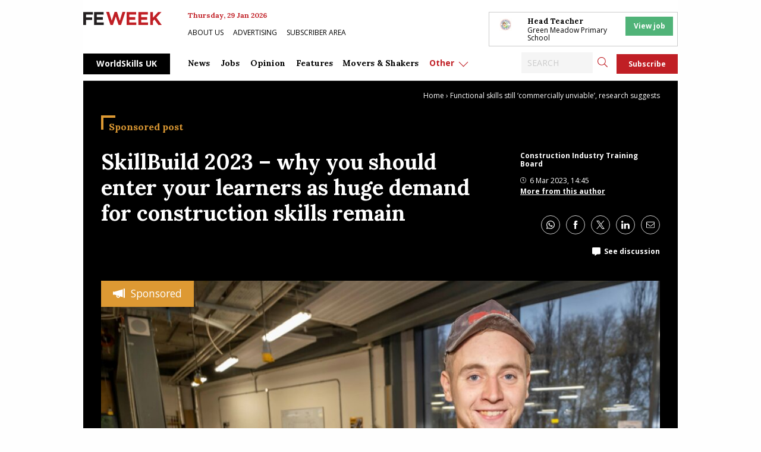

--- FILE ---
content_type: text/html; charset=UTF-8
request_url: https://feweek.co.uk/skillbuild-2023-why-you-should-enter-your-learners-as-huge-demand-for-construction-skills-remain/
body_size: 31513
content:
<!doctype html>
<html class="no-js" dir="ltr" lang="en-GB" prefix="og: https://ogp.me/ns#">

<head>
	<meta charset="UTF-8" />
	<meta name="viewport" content="width=device-width, initial-scale=1.0" />

	<link rel="DNS-prefetch" href="//fonts.googleapis.com" />
	<link rel="preconnect" href="https://fonts.googleapis.com">
	<link rel="preconnect" href="https://fonts.gstatic.com" crossorigin>
	<link href="https://fonts.googleapis.com/css2?family=Lora:ital,wght@0,400;0,500;0,700;1,400;1,500;1,700&family=Open+Sans:ital,wght@0,400;0,600;0,700;1,400;1,600;1,700&display=swap" rel="stylesheet">
	<link rel="preconnect" href="https://cdn-cookieyes.com">
	<link rel="preconnect" href="https://cdn.broadstreetads.com">
	<link rel="preconnect" href="https://a.omappapi.com">

	<title>SkillBuild 2023 – why you should enter your learners as huge demand for construction skills remain</title>

		<!-- All in One SEO Pro 4.9.3 - aioseo.com -->
	<meta name="description" content="The largest and longest-running construction skills competition in the UK returns, with registration now open for SkillBuild 2023..The SkillBuild competition is delivered by the Construction Industry Training Board (CITB) and offers an opportunity for talented apprentices and learners of all ages to compete regionally against one another in various trade categories. Prospective competitors can enter" />
	<meta name="robots" content="max-image-preview:large" />
	<meta name="author" content="Construction Industry Training Board"/>
	<meta name="google-site-verification" content="ua1S4lwYFVTSPEITHQLTms6GWGr9h9L6J2X6GkWfBz0" />
	<meta name="keywords" content="construction,skills,news,sponsored post" />
	<link rel="canonical" href="https://feweek.co.uk/skillbuild-2023-why-you-should-enter-your-learners-as-huge-demand-for-construction-skills-remain/" />
	<meta name="generator" content="All in One SEO Pro (AIOSEO) 4.9.3" />
		<meta property="og:locale" content="en_GB" />
		<meta property="og:site_name" content="FE Week" />
		<meta property="og:type" content="article" />
		<meta property="og:title" content="SkillBuild 2023 – why you should enter your learners as huge demand for construction skills remain" />
		<meta property="og:description" content="The largest and longest-running construction skills competition in the UK returns, with registration now open for SkillBuild 2023..The SkillBuild competition is delivered by the Construction Industry Training Board (CITB) and offers an opportunity for talented apprentices and learners of all ages to compete regionally against one another in various trade categories. Prospective competitors can enter" />
		<meta property="og:url" content="https://feweek.co.uk/skillbuild-2023-why-you-should-enter-your-learners-as-huge-demand-for-construction-skills-remain/" />
		<meta property="fb:admins" content="967195993337168" />
		<meta property="og:image" content="https://feweek.co.uk/wp-content/uploads/2023/03/SkillBuild_Granton_Nov17_61-scaled.jpg" />
		<meta property="og:image:secure_url" content="https://feweek.co.uk/wp-content/uploads/2023/03/SkillBuild_Granton_Nov17_61-scaled.jpg" />
		<meta property="og:image:width" content="2560" />
		<meta property="og:image:height" content="2125" />
		<meta property="article:published_time" content="2023-03-06T14:45:00+00:00" />
		<meta property="article:modified_time" content="2023-04-17T08:28:05+00:00" />
		<meta property="article:publisher" content="https://www.facebook.com/FEWeek" />
		<meta name="twitter:card" content="summary_large_image" />
		<meta name="twitter:site" content="@FEWeek" />
		<meta name="twitter:title" content="SkillBuild 2023 – why you should enter your learners as huge demand for construction skills remain" />
		<meta name="twitter:description" content="The largest and longest-running construction skills competition in the UK returns, with registration now open for SkillBuild 2023..The SkillBuild competition is delivered by the Construction Industry Training Board (CITB) and offers an opportunity for talented apprentices and learners of all ages to compete regionally against one another in various trade categories. Prospective competitors can enter" />
		<meta name="twitter:image" content="https://feweek.co.uk/wp-content/uploads/2023/03/SkillBuild_Granton_Nov17_61-scaled.jpg" />
		<script type="application/ld+json" class="aioseo-schema">
			{"@context":"https:\/\/schema.org","@graph":[{"@type":"BreadcrumbList","@id":"https:\/\/feweek.co.uk\/skillbuild-2023-why-you-should-enter-your-learners-as-huge-demand-for-construction-skills-remain\/#breadcrumblist","itemListElement":[{"@type":"ListItem","@id":"https:\/\/feweek.co.uk#listItem","position":1,"name":"Home","item":"https:\/\/feweek.co.uk","nextItem":{"@type":"ListItem","@id":"https:\/\/feweek.co.uk\/category\/news\/#listItem","name":"News"}},{"@type":"ListItem","@id":"https:\/\/feweek.co.uk\/category\/news\/#listItem","position":2,"name":"News","item":"https:\/\/feweek.co.uk\/category\/news\/","nextItem":{"@type":"ListItem","@id":"https:\/\/feweek.co.uk\/category\/news\/sponsored-post\/#listItem","name":"Sponsored post"},"previousItem":{"@type":"ListItem","@id":"https:\/\/feweek.co.uk#listItem","name":"Home"}},{"@type":"ListItem","@id":"https:\/\/feweek.co.uk\/category\/news\/sponsored-post\/#listItem","position":3,"name":"Sponsored post","item":"https:\/\/feweek.co.uk\/category\/news\/sponsored-post\/","nextItem":{"@type":"ListItem","@id":"https:\/\/feweek.co.uk\/skillbuild-2023-why-you-should-enter-your-learners-as-huge-demand-for-construction-skills-remain\/#listItem","name":"SkillBuild 2023 \u2013 why you should enter your learners as huge demand for construction skills remain"},"previousItem":{"@type":"ListItem","@id":"https:\/\/feweek.co.uk\/category\/news\/#listItem","name":"News"}},{"@type":"ListItem","@id":"https:\/\/feweek.co.uk\/skillbuild-2023-why-you-should-enter-your-learners-as-huge-demand-for-construction-skills-remain\/#listItem","position":4,"name":"SkillBuild 2023 \u2013 why you should enter your learners as huge demand for construction skills remain","previousItem":{"@type":"ListItem","@id":"https:\/\/feweek.co.uk\/category\/news\/sponsored-post\/#listItem","name":"Sponsored post"}}]},{"@type":"NewsArticle","@id":"https:\/\/feweek.co.uk\/skillbuild-2023-why-you-should-enter-your-learners-as-huge-demand-for-construction-skills-remain\/#newsarticle","name":"SkillBuild 2023 \u2013 why you should enter your learners as huge demand for construction skills remain","headline":"SkillBuild 2023 \u2013 why you should enter your learners as huge demand for construction skills remain","author":{"@id":"https:\/\/feweek.co.uk\/author\/construction-industry-training-board\/#author"},"publisher":{"@id":"https:\/\/feweek.co.uk\/#organization"},"image":{"@type":"ImageObject","url":"https:\/\/feweek.co.uk\/wp-content\/uploads\/2023\/03\/SkillBuild_Granton_Nov17_61-scaled.jpg","width":2560,"height":2125,"caption":"Skill Build Granton Campus\nPic Peter Devlin"},"datePublished":"2023-03-06T14:45:00+00:00","dateModified":"2023-04-17T09:28:05+01:00","inLanguage":"en-GB","mainEntityOfPage":{"@id":"https:\/\/feweek.co.uk\/skillbuild-2023-why-you-should-enter-your-learners-as-huge-demand-for-construction-skills-remain\/#webpage"},"isPartOf":{"@id":"https:\/\/feweek.co.uk\/skillbuild-2023-why-you-should-enter-your-learners-as-huge-demand-for-construction-skills-remain\/#webpage"},"articleSection":"News, Sponsored post, construction, skills, Sponsored post","dateline":"Published on March 6, 2023."},{"@type":"Organization","@id":"https:\/\/feweek.co.uk\/#organization","name":"FE Week","description":"The leading digital newspaper covering the Further Education, Skills and Apprenticeships Sector. FE Week is the trusted source for the latest FE news.","url":"https:\/\/feweek.co.uk\/","email":"news@feweek.co.uk","telephone":"+442081234778","logo":{"@type":"ImageObject","url":"https:\/\/feweek.co.uk\/wp-content\/uploads\/2021\/01\/FE-Week-Logo.png","@id":"https:\/\/feweek.co.uk\/skillbuild-2023-why-you-should-enter-your-learners-as-huge-demand-for-construction-skills-remain\/#organizationLogo","width":800,"height":420},"image":{"@id":"https:\/\/feweek.co.uk\/skillbuild-2023-why-you-should-enter-your-learners-as-huge-demand-for-construction-skills-remain\/#organizationLogo"},"sameAs":["https:\/\/www.linkedin.com\/company\/fe-week\/"],"address":{"@id":"https:\/\/feweek.co.uk\/#postaladdress","@type":"PostalAddress","streetAddress":"Athelney House, 163-165 Greenwich High Road","postalCode":"SE10 8JA","addressLocality":"London","addressRegion":"UK","addressCountry":"GB"}},{"@type":"Person","@id":"https:\/\/feweek.co.uk\/author\/construction-industry-training-board\/#author","url":"https:\/\/feweek.co.uk\/author\/construction-industry-training-board\/","name":"Construction Industry Training Board","image":{"@type":"ImageObject","url":"https:\/\/secure.gravatar.com\/avatar\/86dabc5630a1c70494ce1a5448b6f5d03a132244ff5452679948e7ab62c31223?s=96&r=g"}},{"@type":"WebPage","@id":"https:\/\/feweek.co.uk\/skillbuild-2023-why-you-should-enter-your-learners-as-huge-demand-for-construction-skills-remain\/#webpage","url":"https:\/\/feweek.co.uk\/skillbuild-2023-why-you-should-enter-your-learners-as-huge-demand-for-construction-skills-remain\/","name":"SkillBuild 2023 \u2013 why you should enter your learners as huge demand for construction skills remain","description":"The largest and longest-running construction skills competition in the UK returns, with registration now open for SkillBuild 2023..The SkillBuild competition is delivered by the Construction Industry Training Board (CITB) and offers an opportunity for talented apprentices and learners of all ages to compete regionally against one another in various trade categories. Prospective competitors can enter","inLanguage":"en-GB","isPartOf":{"@id":"https:\/\/feweek.co.uk\/#website"},"breadcrumb":{"@id":"https:\/\/feweek.co.uk\/skillbuild-2023-why-you-should-enter-your-learners-as-huge-demand-for-construction-skills-remain\/#breadcrumblist"},"author":{"@id":"https:\/\/feweek.co.uk\/author\/construction-industry-training-board\/#author"},"creator":{"@id":"https:\/\/feweek.co.uk\/author\/construction-industry-training-board\/#author"},"image":{"@type":"ImageObject","url":"https:\/\/feweek.co.uk\/wp-content\/uploads\/2023\/03\/SkillBuild_Granton_Nov17_61-scaled.jpg","@id":"https:\/\/feweek.co.uk\/skillbuild-2023-why-you-should-enter-your-learners-as-huge-demand-for-construction-skills-remain\/#mainImage","width":2560,"height":2125,"caption":"Skill Build Granton Campus\nPic Peter Devlin"},"primaryImageOfPage":{"@id":"https:\/\/feweek.co.uk\/skillbuild-2023-why-you-should-enter-your-learners-as-huge-demand-for-construction-skills-remain\/#mainImage"},"datePublished":"2023-03-06T14:45:00+00:00","dateModified":"2023-04-17T09:28:05+01:00"},{"@type":"WebSite","@id":"https:\/\/feweek.co.uk\/#website","url":"https:\/\/feweek.co.uk\/","name":"FE Week","description":"The leading digital newspaper covering the Further Education, Skills and Apprenticeships Sector. FE Week is the trusted source for the latest FE news.","inLanguage":"en-GB","publisher":{"@id":"https:\/\/feweek.co.uk\/#organization"}}]}
		</script>
		<!-- All in One SEO Pro -->

<script id="cookieyes" type="text/javascript" src="https://cdn-cookieyes.com/client_data/b1b6c617dc5d44adfbbf34f7/script.js"></script><link rel='dns-prefetch' href='//daily.schoolsweek.co.uk' />
<link rel='dns-prefetch' href='//elevate.schoolsweek.co.uk' />
<link rel='dns-prefetch' href='//a.omappapi.com' />
<link rel='dns-prefetch' href='//www.googletagmanager.com' />
<link rel="alternate" title="oEmbed (JSON)" type="application/json+oembed" href="https://feweek.co.uk/wp-json/oembed/1.0/embed?url=https%3A%2F%2Ffeweek.co.uk%2Fskillbuild-2023-why-you-should-enter-your-learners-as-huge-demand-for-construction-skills-remain%2F" />
<link rel="alternate" title="oEmbed (XML)" type="text/xml+oembed" href="https://feweek.co.uk/wp-json/oembed/1.0/embed?url=https%3A%2F%2Ffeweek.co.uk%2Fskillbuild-2023-why-you-should-enter-your-learners-as-huge-demand-for-construction-skills-remain%2F&#038;format=xml" />
<style id='wp-img-auto-sizes-contain-inline-css' type='text/css'>
img:is([sizes=auto i],[sizes^="auto," i]){contain-intrinsic-size:3000px 1500px}
/*# sourceURL=wp-img-auto-sizes-contain-inline-css */
</style>
<link rel='stylesheet' id='optinmonster-memberpress-css' href='//feweek.co.uk/wp-content/plugins/optinmonster/assets/dist/css/memberpress.min.css?ver=2.16.22' type='text/css' media='all' />
<link rel='stylesheet' id='mp-theme-css' href='//feweek.co.uk/wp-content/plugins/memberpress/css/ui/theme.css?ver=1.12.11' type='text/css' media='all' />
<link rel='stylesheet' id='wp-block-library-css' href='//feweek.co.uk/wp-includes/css/dist/block-library/style.min.css?ver=6.9' type='text/css' media='all' />
<style id='classic-theme-styles-inline-css' type='text/css'>
/*! This file is auto-generated */
.wp-block-button__link{color:#fff;background-color:#32373c;border-radius:9999px;box-shadow:none;text-decoration:none;padding:calc(.667em + 2px) calc(1.333em + 2px);font-size:1.125em}.wp-block-file__button{background:#32373c;color:#fff;text-decoration:none}
/*# sourceURL=/wp-includes/css/classic-themes.min.css */
</style>
<link rel='stylesheet' id='liveblog24_live_blogging_tool-cgb-style-css-css' href='//feweek.co.uk/wp-content/plugins/24liveblog/dist/blocks.style.build.css' type='text/css' media='all' />
<link rel='stylesheet' id='aioseo/css/src/vue/standalone/blocks/table-of-contents/global.scss-css' href='//feweek.co.uk/wp-content/plugins/all-in-one-seo-pack-pro/dist/Pro/assets/css/table-of-contents/global.e90f6d47.css?ver=4.9.3' type='text/css' media='all' />
<link rel='stylesheet' id='aioseo/css/src/vue/standalone/blocks/pro/recipe/global.scss-css' href='//feweek.co.uk/wp-content/plugins/all-in-one-seo-pack-pro/dist/Pro/assets/css/recipe/global.67a3275f.css?ver=4.9.3' type='text/css' media='all' />
<link rel='stylesheet' id='aioseo/css/src/vue/standalone/blocks/pro/product/global.scss-css' href='//feweek.co.uk/wp-content/plugins/all-in-one-seo-pack-pro/dist/Pro/assets/css/product/global.61066cfb.css?ver=4.9.3' type='text/css' media='all' />
<style id='gutena-accordion-style-inline-css' type='text/css'>
.gutena-accordion-block{display:grid;row-gap:calc(var(--gutena--accordion-panel-spacing, 20)*1px)}.gutena-accordion-block>.gutena-accordion-block__panel{background-color:var(--gutena--accordion-panel-background-color);border:var(--gutena--accordion-panel-border);border-radius:var(--gutena--accordion-panel-border-radius);cursor:pointer;margin:0!important}.gutena-accordion-block>.gutena-accordion-block__panel>.gutena-accordion-block__panel-title{color:var(--gutena--accordion-panel-title-color);cursor:pointer;padding:var(--gutena--accordion-panel-padding,20px);transition:.4s}.gutena-accordion-block>.gutena-accordion-block__panel>.gutena-accordion-block__panel-title.editor{padding-bottom:0}.gutena-accordion-block>.gutena-accordion-block__panel>.gutena-accordion-block__panel-title>.gutena-accordion-block__panel-title-inner{align-items:center;-moz-column-gap:10px;column-gap:10px;display:flex;margin:0;padding:0}.gutena-accordion-block>.gutena-accordion-block__panel>.gutena-accordion-block__panel-title>.gutena-accordion-block__panel-title-inner div,.gutena-accordion-block>.gutena-accordion-block__panel>.gutena-accordion-block__panel-title>.gutena-accordion-block__panel-title-inner p{color:var(--gutena--accordion-panel-title-color,var(--wp--preset--color--tertiary))!important;font-family:var(--gutena--accordion-panel-title-font-family,var(--wp--custom--typography--font-family--secondary));font-size:var(--gutena--accordion-panel-title-font-size,var(--wp--custom--typography--font-size--p));font-style:var(--gutena--accordion-panel-title-font-style,inherit);font-weight:var(--gutena--accordion-panel-title-font-weight);line-height:var(--gutena--accordion-panel-title-line-height,var(--wp--custom--typography--line-height--p));text-transform:var(--gutena--accordion-panel-title-text-transform)}.gutena-accordion-block>.gutena-accordion-block__panel>.gutena-accordion-block__panel-title>.gutena-accordion-block__panel-title-inner>.trigger-plus-minus{align-items:center;display:flex;height:20px;justify-content:center;margin-left:auto;position:relative;width:20px}.gutena-accordion-block>.gutena-accordion-block__panel>.gutena-accordion-block__panel-title>.gutena-accordion-block__panel-title-inner>.trigger-plus-minus>.horizontal{background-color:#313233;height:2px;opacity:1;position:absolute;transform:rotate(-90deg);transition:all .2s ease-in-out;width:60%}.gutena-accordion-block>.gutena-accordion-block__panel>.gutena-accordion-block__panel-title>.gutena-accordion-block__panel-title-inner>.trigger-plus-minus>.vertical{background-color:#313233;height:60%;transform:rotate(-90deg);transition:all .2s ease-in-out;width:2px}.gutena-accordion-block>.gutena-accordion-block__panel>.gutena-accordion-block__panel-title>.gutena-accordion-block__panel-title-inner>.trigger-up-down{display:inline-block;height:1.1rem;margin-left:auto;position:relative;top:50%;transform:translateY(-50%);width:1.1rem}.gutena-accordion-block>.gutena-accordion-block__panel>.gutena-accordion-block__panel-title>.gutena-accordion-block__panel-title-inner>.trigger-up-down>.horizontal{background-color:#313233;bottom:0;display:inline-block;height:.1rem;left:0;position:absolute;transform:rotate(45deg);transition:all .2s ease;width:.66rem}.gutena-accordion-block>.gutena-accordion-block__panel>.gutena-accordion-block__panel-title>.gutena-accordion-block__panel-title-inner>.trigger-up-down>.vertical{background-color:#313233;bottom:0;display:inline-block;height:.1rem;position:absolute;right:0;transform:rotate(-45deg);transition:all .2s ease;width:.66rem}.gutena-accordion-block>.gutena-accordion-block__panel>.gutena-accordion-block__panel-title>.gutena-accordion-block__panel-title-inner h1{font-size:var(--gutena--accordion-panel-title-font-size,var(--wp--custom--typography--font-size--hone));line-height:var(--gutena--accordion-panel-title-line-height,var(--wp--custom--typography--line-height--hone))}.gutena-accordion-block>.gutena-accordion-block__panel>.gutena-accordion-block__panel-title>.gutena-accordion-block__panel-title-inner h1,.gutena-accordion-block>.gutena-accordion-block__panel>.gutena-accordion-block__panel-title>.gutena-accordion-block__panel-title-inner h2{color:var(--gutena--accordion-panel-title-color,var(--wp--preset--color--secondary))!important;font-family:var(--gutena--accordion-panel-title-font-family,var(--wp--custom--typography--font-family--primary));font-weight:var(--gutena--accordion-panel-title-font-weight,var(--wp--custom--typography--font-weight--semi-bold));text-transform:var(--gutena--accordion-panel-title-text-transform)}.gutena-accordion-block>.gutena-accordion-block__panel>.gutena-accordion-block__panel-title>.gutena-accordion-block__panel-title-inner h2{font-size:var(--gutena--accordion-panel-title-font-size,var(--wp--custom--typography--font-size--htwo));line-height:var(--gutena--accordion-panel-title-line-height,var(--wp--custom--typography--line-height--htwo))}.gutena-accordion-block>.gutena-accordion-block__panel>.gutena-accordion-block__panel-title>.gutena-accordion-block__panel-title-inner h3{font-size:var(--gutena--accordion-panel-title-font-size,var(--wp--custom--typography--font-size--hthree));line-height:var(--gutena--accordion-panel-title-line-height,var(--wp--custom--typography--line-height--hthree))}.gutena-accordion-block>.gutena-accordion-block__panel>.gutena-accordion-block__panel-title>.gutena-accordion-block__panel-title-inner h3,.gutena-accordion-block>.gutena-accordion-block__panel>.gutena-accordion-block__panel-title>.gutena-accordion-block__panel-title-inner h4{color:var(--gutena--accordion-panel-title-color,var(--wp--preset--color--secondary))!important;font-family:var(--gutena--accordion-panel-title-font-family,var(--wp--custom--typography--font-family--primary));font-weight:var(--gutena--accordion-panel-title-font-weight,var(--wp--custom--typography--font-weight--semi-bold));text-transform:var(--gutena--accordion-panel-title-text-transform)}.gutena-accordion-block>.gutena-accordion-block__panel>.gutena-accordion-block__panel-title>.gutena-accordion-block__panel-title-inner h4{font-size:var(--gutena--accordion-panel-title-font-size,var(--wp--custom--typography--font-size--hfour));line-height:var(--gutena--accordion-panel-title-line-height,var(--wp--custom--typography--line-height--hfour))}.gutena-accordion-block>.gutena-accordion-block__panel>.gutena-accordion-block__panel-title>.gutena-accordion-block__panel-title-inner h5{font-size:var(--gutena--accordion-panel-title-font-size,var(--wp--custom--typography--font-size--hfive));line-height:var(--gutena--accordion-panel-title-line-height,var(--wp--custom--typography--line-height--hfive))}.gutena-accordion-block>.gutena-accordion-block__panel>.gutena-accordion-block__panel-title>.gutena-accordion-block__panel-title-inner h5,.gutena-accordion-block>.gutena-accordion-block__panel>.gutena-accordion-block__panel-title>.gutena-accordion-block__panel-title-inner h6{color:var(--gutena--accordion-panel-title-color,var(--wp--preset--color--secondary))!important;font-family:var(--gutena--accordion-panel-title-font-family,var(--wp--custom--typography--font-family--primary));font-weight:var(--gutena--accordion-panel-title-font-weight,var(--wp--custom--typography--font-weight--semi-bold));text-transform:var(--gutena--accordion-panel-title-text-transform)}.gutena-accordion-block>.gutena-accordion-block__panel>.gutena-accordion-block__panel-title>.gutena-accordion-block__panel-title-inner h6{font-size:var(--gutena--accordion-panel-title-font-size,var(--wp--custom--typography--font-size--hsix));line-height:var(--gutena--accordion-panel-title-line-height,var(--wp--custom--typography--line-height--hsix))}.gutena-accordion-block>.gutena-accordion-block__panel>.gutena-accordion-block__panel-content{color:var(--gutena--accordion-panel-content-color,var(--wp--preset--color--tertiary));cursor:default;font-family:var(--gutena--accordion-panel-content-font-family,var(--wp--custom--typography--font-family--secondary));font-size:var(--gutena--accordion-panel-content-font-size,var(--wp--custom--typography--line-height--p));font-style:var(--gutena--accordion-panel-content-font-style);font-weight:var(--gutena--accordion-panel-content-font-weight);line-height:var(--gutena--accordion-panel-content-line-height,var(--wp--custom--typography--line-height--p));text-transform:var(--gutena--accordion-panel-content-text-transform)}.gutena-accordion-block>.gutena-accordion-block__panel>.gutena-accordion-block__panel-content .wp-block-image:last-of-type,.gutena-accordion-block>.gutena-accordion-block__panel>.gutena-accordion-block__panel-content figcaption:last-of-type{margin-bottom:0}.gutena-accordion-block>.gutena-accordion-block__panel>.gutena-accordion-block__panel-content:not(.editor){max-height:0;overflow:hidden;transition:max-height .2s ease-out}.gutena-accordion-block>.gutena-accordion-block__panel>.gutena-accordion-block__panel-content>.gutena-accordion-block__panel-content-inner{margin-top:calc(var(--gutena--accordion-panel-title-content-spacing)*1px);padding:var(--gutena--accordion-panel-padding,20px);padding-top:0}.gutena-accordion-block>.gutena-accordion-block__panel>.gutena-accordion-block__panel-content>.gutena-accordion-block__panel-content-inner>:last-child{margin-bottom:0}.gutena-accordion-block>.gutena-accordion-block__panel.active>.gutena-accordion-block__panel-title{padding-bottom:0}.gutena-accordion-block>.gutena-accordion-block__panel.active>.gutena-accordion-block__panel-title>.gutena-accordion-block__panel-title-inner>.trigger-plus-minus>.horizontal{opacity:0;transform:rotate(90deg)}.gutena-accordion-block>.gutena-accordion-block__panel.active>.gutena-accordion-block__panel-title>.gutena-accordion-block__panel-title-inner>.trigger-plus-minus>.vertical{transform:rotate(90deg)}.gutena-accordion-block>.gutena-accordion-block__panel.active>.gutena-accordion-block__panel-title>.gutena-accordion-block__panel-title-inner>.trigger-up-down>.horizontal{transform:rotate(-45deg)}.gutena-accordion-block>.gutena-accordion-block__panel.active>.gutena-accordion-block__panel-title>.gutena-accordion-block__panel-title-inner>.trigger-up-down>.vertical{transform:rotate(45deg)}

/*# sourceURL=https://feweek.co.uk/wp-content/plugins/gutena-accordion/build/style-index.css */
</style>
<link rel='stylesheet' id='aioseo-eeat/css/src/vue/standalone/blocks/author-bio/global.scss-css' href='//feweek.co.uk/wp-content/plugins/aioseo-eeat/dist/Pro/assets/css/author-bio/global.lvru5eV8.css?ver=1.2.9' type='text/css' media='all' />
<link rel='stylesheet' id='aioseo-eeat/css/src/vue/standalone/blocks/author-tooltip/global.scss-css' href='//feweek.co.uk/wp-content/plugins/aioseo-eeat/dist/Pro/assets/css/author-tooltip/global.BEv34Lr4.css?ver=1.2.9' type='text/css' media='all' />
<link rel='stylesheet' id='aioseo-eeat/css/src/vue/standalone/blocks/reviewer-tooltip/global.scss-css' href='//feweek.co.uk/wp-content/plugins/aioseo-eeat/dist/Pro/assets/css/reviewer-tooltip/global.Cz6Z5e1C.css?ver=1.2.9' type='text/css' media='all' />
<link rel='stylesheet' id='aioseo-local-business/css/src/assets/scss/business-info.scss-css' href='//feweek.co.uk/wp-content/plugins/aioseo-local-business/dist/css/business-info.DlwHGRMe.css?ver=1.3.12' type='text/css' media='all' />
<link rel='stylesheet' id='aioseo-local-business/css/src/assets/scss/opening-hours.scss-css' href='//feweek.co.uk/wp-content/plugins/aioseo-local-business/dist/css/opening-hours.Bg1Edlf_.css?ver=1.3.12' type='text/css' media='all' />
<link rel='stylesheet' id='main-stylesheet-css' href='//feweek.co.uk/wp-content/themes/feweek/dist/assets/css/app.css?ver=2.11.26' type='text/css' media='all' />
<script type="text/javascript" src="//feweek.co.uk/wp-content/plugins/gutena-accordion/build/view.js?ver=5ee49e43fe188c4120bb" id="gutena-accordion-script-js"></script>
<script type="text/javascript" src="//daily.schoolsweek.co.uk/emit/8253.js?ver=1.0.0" id="broadstreet-analytics-js" async="async" data-wp-strategy="async"></script>
<script async data-cfasync='false' type="text/javascript" src="//elevate.schoolsweek.co.uk/init-2.min.js?v=1.52.2&amp;ver=6.9" id="broadstreet-init-js"></script>
<script async data-cfasync='false' type="text/javascript" id="broadstreet-init-js-after">
/* <![CDATA[ */
window.broadstreetKeywords = ['not_home_page','not_landing_page','is_article_page','news','sponsored-post','news','skillbuild-2023-why-you-should-enter-your-learners-as-huge-demand-for-construction-skills-remain','post']
window.broadstreetTargets = {"pagetype":["post","not_home_page"],"category":["news","sponsored-post","news","skillbuild-2023-why-you-should-enter-your-learners-as-huge-demand-for-construction-skills-remain","post"],"url":"skillbuild-2023-why-you-should-enter-your-learners-as-huge-demand-for-construction-skills-remain"};

window.broadstreet = window.broadstreet || { run: [] };window.broadstreet.run.push(function () {
window.broadstreet.loadNetworkJS(8253, { domain: 'daily.schoolsweek.co.uk'});
 });
//# sourceURL=broadstreet-init-js-after
/* ]]> */
</script>
<script type="text/javascript" src="//feweek.co.uk/wp-includes/js/jquery/jquery.min.js?ver=3.7.1" id="jquery-core-js"></script>
<script type="text/javascript" src="//feweek.co.uk/wp-includes/js/jquery/jquery-migrate.min.js?ver=3.4.1" id="jquery-migrate-js"></script>

<!-- Google tag (gtag.js) snippet added by Site Kit -->
<!-- Google Analytics snippet added by Site Kit -->
<script type="text/javascript" src="//www.googletagmanager.com/gtag/js?id=GT-PZX3768" id="google_gtagjs-js" async></script>
<script type="text/javascript" id="google_gtagjs-js-after">
/* <![CDATA[ */
window.dataLayer = window.dataLayer || [];function gtag(){dataLayer.push(arguments);}
gtag("set","linker",{"domains":["feweek.co.uk"]});
gtag("js", new Date());
gtag("set", "developer_id.dZTNiMT", true);
gtag("config", "GT-PZX3768");
//# sourceURL=google_gtagjs-js-after
/* ]]> */
</script>
<link rel="https://api.w.org/" href="https://feweek.co.uk/wp-json/" /><link rel="alternate" title="JSON" type="application/json" href="https://feweek.co.uk/wp-json/wp/v2/posts/118298" /><meta name="generator" content="Site Kit by Google 1.170.0" /><meta name="generator" content="Elementor 3.34.1; features: e_font_icon_svg, additional_custom_breakpoints; settings: css_print_method-external, google_font-enabled, font_display-swap">
<script type="text/javascript" src="//script.crazyegg.com/pages/scripts/0131/3500.js" async="async" ></script>			<style>
				.e-con.e-parent:nth-of-type(n+4):not(.e-lazyloaded):not(.e-no-lazyload),
				.e-con.e-parent:nth-of-type(n+4):not(.e-lazyloaded):not(.e-no-lazyload) * {
					background-image: none !important;
				}
				@media screen and (max-height: 1024px) {
					.e-con.e-parent:nth-of-type(n+3):not(.e-lazyloaded):not(.e-no-lazyload),
					.e-con.e-parent:nth-of-type(n+3):not(.e-lazyloaded):not(.e-no-lazyload) * {
						background-image: none !important;
					}
				}
				@media screen and (max-height: 640px) {
					.e-con.e-parent:nth-of-type(n+2):not(.e-lazyloaded):not(.e-no-lazyload),
					.e-con.e-parent:nth-of-type(n+2):not(.e-lazyloaded):not(.e-no-lazyload) * {
						background-image: none !important;
					}
				}
			</style>
			
<!-- Google Tag Manager snippet added by Site Kit -->
<script type="text/javascript">
/* <![CDATA[ */

			( function( w, d, s, l, i ) {
				w[l] = w[l] || [];
				w[l].push( {'gtm.start': new Date().getTime(), event: 'gtm.js'} );
				var f = d.getElementsByTagName( s )[0],
					j = d.createElement( s ), dl = l != 'dataLayer' ? '&l=' + l : '';
				j.async = true;
				j.src = 'https://www.googletagmanager.com/gtm.js?id=' + i + dl;
				f.parentNode.insertBefore( j, f );
			} )( window, document, 'script', 'dataLayer', 'GTM-5F8L56X' );
			
/* ]]> */
</script>

<!-- End Google Tag Manager snippet added by Site Kit -->
<link rel="icon" href="https://feweek.co.uk/wp-content/uploads/2019/09/cropped-FEW-dot-logo-32x32.png" sizes="32x32" />
<link rel="icon" href="https://feweek.co.uk/wp-content/uploads/2019/09/cropped-FEW-dot-logo-192x192.png" sizes="192x192" />
<link rel="apple-touch-icon" href="https://feweek.co.uk/wp-content/uploads/2019/09/cropped-FEW-dot-logo-180x180.png" />
<meta name="msapplication-TileImage" content="https://feweek.co.uk/wp-content/uploads/2019/09/cropped-FEW-dot-logo-270x270.png" />
		<style type="text/css" id="wp-custom-css">
			.main-container {
  overflow: hidden;
}
.grey-background {
	clear:both;
}
.wp-block-buttons {
	display:flex;
}		</style>
					<style>
			a {
				color: #dd9933;
			}

			.menu a {
				color: black;
			}

			body .post-intro ul li:before {
				background: #dd9933;
			}

			entry-content ul li:before {
				background: #dd9933;
			}
		</style>
	
	<script async src="https://cdn.onthe.io/io.js/hYsp3NDq0ffE"></script>

	
		<script>
			window._io_config = window._io_config || {};
			window._io_config["0.2.0"] = window._io_config["0.2.0"] || [];
			window._io_config["0.2.0"].push({
				page_url: "https://feweek.co.uk/skillbuild-2023-why-you-should-enter-your-learners-as-huge-demand-for-construction-skills-remain/",
				page_url_canonical: "https://feweek.co.uk/skillbuild-2023-why-you-should-enter-your-learners-as-huge-demand-for-construction-skills-remain/",
				page_title: "SkillBuild 2023 – why you should enter your learners as huge demand for construction skills remain",
				page_type: "article",
				page_language: "en",
				article_authors: [""],
				article_categories: ["News Sponsored post "],
				article_publication_date: [""]
			});
		</script>
		<!-- Google Tag Manager -->
	<script>
		(function(w, d, s, l, i) {
			w[l] = w[l] || [];
			w[l].push({
				'gtm.start': new Date().getTime(),
				event: 'gtm.js'
			});
			var f = d.getElementsByTagName(s)[0],
				j = d.createElement(s),
				dl = l != 'dataLayer' ? '&l=' + l : '';
			j.async = true;
			j.src =
				'https://www.googletagmanager.com/gtm.js?id=' + i + dl;
			f.parentNode.insertBefore(j, f);
		})(window, document, 'script', 'dataLayer', 'GTM-MWMZSWN8');
	</script>
	<!-- End Google Tag Manager -->
</head>

<body class="wp-singular post-template-default single single-post postid-118298 single-format-standard wp-theme-feweek esm-default topbar elementor-default elementor-kit-134072">
	<!-- Google Tag Manager -->
	<script>
		(function(w, d, s, l, i) {
			w[l] = w[l] || [];
			w[l].push({
				'gtm.start': new Date().getTime(),
				event: 'gtm.js'
			});
			var f = d.getElementsByTagName(s)[0],
				j = d.createElement(s),
				dl = l != 'dataLayer' ? '&l=' + l : '';
			j.async = true;
			j.src =
				'https://www.googletagmanager.com/gtm.js?id=' + i + dl;
			f.parentNode.insertBefore(j, f);
		})(window, document, 'script', 'dataLayer', 'GTM-MWMZSWN8');
	</script>
	<!-- End Google Tag Manager -->
	<!--<div class="ads">-->
			<!--</div>-->
	<div class="off-canvas-wrapper">
		<div class="off-canvas position-right" id="off-canvas" data-off-canvas>
			<ul class="buttons-menu">
				<li><a href="/downloads/">Editions</a></li>
									<li><a href="/subscribe/">Subscribe</a></li>
				
			</ul>

			

	<div class="header-nav__page">
		<a href="https://feweek.co.uk/worldskills-2024">WorldSkills UK</a>
	</div>
<nav class="mobile-menu vertical menu" role="navigation">

	<ul id="menu-main-menu" class="vertical menu" data-accordion-menu data-submenu-toggle="true"><li class="menu-item menu-item-type-custom menu-item-object-custom menu-item-has-children menu-item-117717"><a href="https://feweek.co.uk/all-news/">News</a>
<ul class="vertical nested menu">
	<li class="menu-item menu-item-type-post_type menu-item-object-page menu-item-100562"><a href="https://feweek.co.uk/all-news/">All news</a></li>
	<li class="menu-item menu-item-type-custom menu-item-object-custom menu-item-147737"><a href="https://feweek.co.uk/theme/16-19/">16-19</a></li>
	<li class="menu-item menu-item-type-custom menu-item-object-custom menu-item-122640"><a href="https://feweek.co.uk/theme/adult-education/">Adult education</a></li>
	<li class="menu-item menu-item-type-taxonomy menu-item-object-post-theme menu-item-100804"><a href="https://feweek.co.uk/theme/apprenticeships/">Apprenticeships</a></li>
	<li class="menu-item menu-item-type-taxonomy menu-item-object-post-theme menu-item-105880"><a href="https://feweek.co.uk/theme/colleges/">Colleges</a></li>
	<li class="menu-item menu-item-type-taxonomy menu-item-object-post-theme menu-item-100803"><a href="https://feweek.co.uk/theme/ofsted/">Ofsted</a></li>
	<li class="menu-item menu-item-type-custom menu-item-object-custom menu-item-122639"><a href="https://feweek.co.uk/theme/politics/">Politics</a></li>
	<li class="menu-item menu-item-type-taxonomy menu-item-object-post-theme menu-item-105879"><a href="https://feweek.co.uk/theme/skills-reform/">Skills reform</a></li>
	<li class="menu-item menu-item-type-taxonomy menu-item-object-post-theme menu-item-105881"><a href="https://feweek.co.uk/theme/t-levels/">T Levels</a></li>
	<li class="menu-item menu-item-type-custom menu-item-object-custom menu-item-122638"><a href="https://feweek.co.uk/theme/training-providers/">Training providers</a></li>
</ul>
</li>
<li class="menu-item menu-item-type-custom menu-item-object-custom menu-item-133306"><a href="https://www.educationweekjobs.co.uk/">Jobs</a></li>
<li class="menu-item menu-item-type-post_type menu-item-object-page menu-item-has-children menu-item-100569"><a href="https://feweek.co.uk/opinion/">Opinion</a>
<ul class="vertical nested menu">
	<li class="menu-item menu-item-type-post_type menu-item-object-post menu-item-144025"><a href="https://feweek.co.uk/how-to-write-for-fe-week/">How to write for FE Week</a></li>
	<li class="menu-item menu-item-type-taxonomy menu-item-object-category menu-item-137004"><a href="https://feweek.co.uk/category/opinion/">All opinion</a></li>
	<li class="menu-item menu-item-type-taxonomy menu-item-object-post-theme menu-item-137006"><a href="https://feweek.co.uk/theme/apprenticeships/">Apprenticeships</a></li>
	<li class="menu-item menu-item-type-taxonomy menu-item-object-post-theme menu-item-137009"><a href="https://feweek.co.uk/theme/edi/">EDI</a></li>
	<li class="menu-item menu-item-type-taxonomy menu-item-object-post-theme menu-item-137005"><a href="https://feweek.co.uk/theme/skills-england/">Skills England</a></li>
	<li class="menu-item menu-item-type-taxonomy menu-item-object-post-theme menu-item-137007"><a href="https://feweek.co.uk/theme/t-levels/">T Levels</a></li>
	<li class="menu-item menu-item-type-custom menu-item-object-custom menu-item-142722"><a href="https://feweek.co.uk/theme/the-staffroom-opinion/">The Staffroom</a></li>
	<li class="menu-item menu-item-type-taxonomy menu-item-object-post-theme menu-item-137003"><a href="https://feweek.co.uk/theme/the-uncivil-servant/">The Uncivil Servant</a></li>
</ul>
</li>
<li class="menu-item menu-item-type-post_type menu-item-object-page menu-item-100585"><a href="https://feweek.co.uk/profiles/">Features</a></li>
<li class="menu-item menu-item-type-taxonomy menu-item-object-category menu-item-100696"><a href="https://feweek.co.uk/category/moversandshakers/">Movers &#038; Shakers</a></li>
<li class="menu-item menu-item-type-custom menu-item-object-custom menu-item-has-children menu-item-130883"><a href="#">Other</a>
<ul class="vertical nested menu">
	<li class="menu-item menu-item-type-post_type menu-item-object-page menu-item-133308"><a href="https://feweek.co.uk/about-us/">About FE Week</a></li>
	<li class="menu-item menu-item-type-post_type menu-item-object-page menu-item-133307"><a href="https://feweek.co.uk/advertise-with-fe-week/">Advertise</a></li>
	<li class="menu-item menu-item-type-post_type menu-item-object-page menu-item-133309"><a href="https://feweek.co.uk/subscribe/">Subscribe</a></li>
	<li class="menu-item menu-item-type-post_type menu-item-object-post menu-item-144024"><a href="https://feweek.co.uk/how-to-write-for-fe-week/">How to write for FE Week</a></li>
	<li class="menu-item menu-item-type-post_type menu-item-object-page menu-item-100599"><a href="https://feweek.co.uk/supplements/">Supplements</a></li>
	<li class="menu-item menu-item-type-post_type menu-item-object-page menu-item-134094"><a href="https://feweek.co.uk/subscribe/faqs/">FAQs</a></li>
	<li class="menu-item menu-item-type-custom menu-item-object-custom menu-item-130885"><a target="_blank" href="https://schoolsweek.co.uk/">Schools Week</a></li>
	<li class="menu-item menu-item-type-custom menu-item-object-custom menu-item-130884"><a target="_blank" href="https://www.educationweekjobs.co.uk/">Education Week jobs</a></li>
</ul>
</li>
</ul>	<ul id="menu-secondary-mobile-menu" class="vertical menu" data-accordion-menu data-submenu-toggle="true"><li class="menu-item menu-item-type-post_type menu-item-object-page menu-item-100626"><a href="https://feweek.co.uk/about-us/">About us</a></li>
<li class="menu-item menu-item-type-post_type menu-item-object-page menu-item-100624"><a href="https://feweek.co.uk/advertise-with-fe-week/">Advertise</a></li>
<li class="menu-item menu-item-type-post_type menu-item-object-page menu-item-100625"><a href="https://feweek.co.uk/contact-us/">Contact Us</a></li>
</ul>
</nav>
		</div>

		<header class="header">
			<div class="grid-container ">
				<div class="grid-x">
					<div class="cell logo">
						<a accesskey="1" href="https://feweek.co.uk/" aria-label="Home link">
							<svg class="aab422ac-b5e5-4876-9ffa-cc96aaa07066" data-name="Layer 1" xmlns="http://www.w3.org/2000/svg" width="223.7" height="36.5" viewBox="0 0 223.7 36.5"><g class="bcf53148-dad4-4f71-b6e8-b0a5df80fb12" data-name="Group 236"><path class="a301b404-6dc9-42e2-afa5-2074264ed171" data-name="Path 19" d="M123.7.3V36.5h27.5v-7H131.5V21.8h17V14.7h-17V7.4h19.3V.3Z" fill="#c01f25"/><path class="ae51b51d-6623-4cd1-806f-b20eea68183e" data-name="Path 20" d="M157.4.3V36.5h27.5v-7H165.2V21.8h17.1V14.7H165.2V7.4h19.3V.3Z" fill="#c01f25"/><path class="b171d399-c618-43d0-9aac-b3d1f4868906" data-name="Path 21" d="M213.5.3,198.8,16.2V.3h-7.9V36.5h7.9V25.4l4.2-4.3,11.1,15.3h9.6L208.3,15.7,223.1.3Z" fill="#c01f25"/><path class="a4166214-d1e2-4080-9b99-675fee94cd81" data-name="Path 22" d="M89.4,0,81.3,24.6,73.8.1H65.3L77.6,36.5h6.9l8.2-23.6,8.1,23.6h6.9L120.1.1h-8.3l-7.6,24.5L96.2,0Z" fill="#c01f25"/><path class="ad44bd0b-012d-4a7f-96c7-8d231b2c99d3" data-name="Path 23" d="M0,.3V36.5H8v-14H25.2V15.3H8V7.6H27.5V.3Z" fill="#231f20"/><path class="f33e01df-ece9-4c3f-825e-e365aae95d48" data-name="Path 24" d="M30.9.3V36.5H58.4v-7H38.7V21.8H55.8V14.7H38.7V7.4H58.1V.3Z" fill="#231f20"/></g></svg>						</a>
					</div>
					<div class="cell auto show-for-large header__top-nav ">
						<div class="">
							<div class="header__row1">
								<div class="header__time">
									Thursday, 29 Jan 2026
								</div>

							</div>
							<div class="header__row2">
								<ul id="menu-top-menu" class="dropdown menu desktop-menu" data-dropdown-menu><li class="menu-item menu-item-type-post_type menu-item-object-page menu-item-100627"><a href="https://feweek.co.uk/about-us/">About us</a></li>
<li class="menu-item menu-item-type-post_type menu-item-object-page menu-item-100646"><a href="https://feweek.co.uk/advertise-with-fe-week/">Advertising</a></li>
<li class="menu-item menu-item-type-post_type menu-item-object-page menu-item-119472"><a href="https://feweek.co.uk/account/">Subscriber Area</a></li>
</ul>
							</div>
						</div>
						<div class="header__job">
							
        
<div class="cell small-12 medium-6 large-4 small-job">
    <div class="small-job__target">
                    <div class="small-job__image">
                <img src="https://feweek.co.uk/wp-content/uploads/2026/01/66dd1c18-30fa-4df0-93ab-5f9fd3880421-ewj-import.jpeg" alt="Head Teacher">
            </div>
        
                    <div class="small-job__text">
                <h3>Head Teacher</h3>
                                    <p>Green Meadow Primary School</p>
                            </div>
                            <div class="small-job__btn">
                                    <a class="button" target="_blank" href="https://www.educationweekjobs.co.uk/job/2015787/head-teacher/?TrackID=21&#038;utm_source=widget&#038;utm_medium=referral&#038;utm_campaign=21">View job</a>
                            </div>
            </div>
</div>
						</div>
					</div>

					<div class="cell auto hide-for-large">
						<div class="search-mob">
							<form role="search"  method="get" class="search-form" action="https://feweek.co.uk/">
	<label class="show-for-sr" for="search-form-1">Search&hellip;</label>
	<input type="search" id="search-form-1" class="search-field" value="" name="s" placeholder="Search" />
	<button type="submit" class="search-submit" value="Search" >
		<span class="show-for-sr">
			Search		</span>
		<svg class="e43efba2-9ce3-418b-86aa-a45d4ba186bf" data-name="Layer 1" xmlns="http://www.w3.org/2000/svg" width="17" height="17" viewBox="0 0 17 17"><path class="baebcff8-479e-4a77-b865-346987b7a6d8" data-name="Path 82" d="M16.9,16l-4.3-4.3H12a6.1,6.1,0,0,0,1.3-2.2,5.3,5.3,0,0,0,.5-2.5,7.3,7.3,0,0,0-.9-3.5A7.5,7.5,0,0,0,10.4.9a7.3,7.3,0,0,0-7,0A7.5,7.5,0,0,0,.9,3.4a7.3,7.3,0,0,0,0,7,7.5,7.5,0,0,0,2.5,2.5,7.3,7.3,0,0,0,3.5.9,5.3,5.3,0,0,0,2.5-.5A6.1,6.1,0,0,0,11.6,12v.3a.4.4,0,0,0,.1.3L16,16.9h.6l.3-.3a.5.5,0,0,0,0-.6Zm-10-3.2A6,6,0,0,1,4,12,6.6,6.6,0,0,1,1.8,9.8a5.7,5.7,0,0,1-.7-2.9A5.9,5.9,0,0,1,1.8,4,7.7,7.7,0,0,1,4,1.8a5.9,5.9,0,0,1,2.9-.7,5.7,5.7,0,0,1,2.9.7A6.6,6.6,0,0,1,12,4a6,6,0,0,1,.8,2.9A5.7,5.7,0,0,1,12,9.8,5.8,5.8,0,0,1,9.8,12,5.7,5.7,0,0,1,6.9,12.8Z" transform="translate(0 0)" fill="#C01F25"/></svg>	</button>
</form>
							<button class="close-button" aria-label="search close">X</button>
						</div>

						<button class="search-toggle" aria-label="search toggle"><svg class="e43efba2-9ce3-418b-86aa-a45d4ba186bf" data-name="Layer 1" xmlns="http://www.w3.org/2000/svg" width="17" height="17" viewBox="0 0 17 17"><path class="baebcff8-479e-4a77-b865-346987b7a6d8" data-name="Path 82" d="M16.9,16l-4.3-4.3H12a6.1,6.1,0,0,0,1.3-2.2,5.3,5.3,0,0,0,.5-2.5,7.3,7.3,0,0,0-.9-3.5A7.5,7.5,0,0,0,10.4.9a7.3,7.3,0,0,0-7,0A7.5,7.5,0,0,0,.9,3.4a7.3,7.3,0,0,0,0,7,7.5,7.5,0,0,0,2.5,2.5,7.3,7.3,0,0,0,3.5.9,5.3,5.3,0,0,0,2.5-.5A6.1,6.1,0,0,0,11.6,12v.3a.4.4,0,0,0,.1.3L16,16.9h.6l.3-.3a.5.5,0,0,0,0-.6Zm-10-3.2A6,6,0,0,1,4,12,6.6,6.6,0,0,1,1.8,9.8a5.7,5.7,0,0,1-.7-2.9A5.9,5.9,0,0,1,1.8,4,7.7,7.7,0,0,1,4,1.8a5.9,5.9,0,0,1,2.9-.7,5.7,5.7,0,0,1,2.9.7A6.6,6.6,0,0,1,12,4a6,6,0,0,1,.8,2.9A5.7,5.7,0,0,1,12,9.8,5.8,5.8,0,0,1,9.8,12,5.7,5.7,0,0,1,6.9,12.8Z" transform="translate(0 0)" fill="#C01F25"/></svg></button>
						<button type="button" class="button mobile-menu-toggle" data-toggle="off-canvas">
							<i class="show-for-sr">Menu</i>
							<span></span>
							<span></span>
							<span></span>
						</button>
					</div>


				</div>

			</div>

			<div class="header-nav show-for-large">
				<div class="header-nav__page">
											<a href="https://feweek.co.uk/worldskills-2024">WorldSkills UK</a>
									</div>
				<nav class="site-navigation top-bar" role="navigation">

					<ul id="menu-main-menu-1" class="dropdown menu desktop-menu" data-dropdown-menu><li class="menu-item menu-item-type-custom menu-item-object-custom menu-item-has-children menu-item-117717"><a href="https://feweek.co.uk/all-news/">News</a>
<ul class="dropdown menu vertical" data-toggle style="column-count:3">
	<li class="menu-item menu-item-type-post_type menu-item-object-page menu-item-100562"><a href="https://feweek.co.uk/all-news/">All news</a></li>
	<li class="menu-item menu-item-type-custom menu-item-object-custom menu-item-147737"><a href="https://feweek.co.uk/theme/16-19/">16-19</a></li>
	<li class="menu-item menu-item-type-custom menu-item-object-custom menu-item-122640"><a href="https://feweek.co.uk/theme/adult-education/">Adult education</a></li>
	<li class="menu-item menu-item-type-taxonomy menu-item-object-post-theme menu-item-100804"><a href="https://feweek.co.uk/theme/apprenticeships/">Apprenticeships</a></li>
	<li class="menu-item menu-item-type-taxonomy menu-item-object-post-theme menu-item-105880"><a href="https://feweek.co.uk/theme/colleges/">Colleges</a></li>
	<li class="menu-item menu-item-type-taxonomy menu-item-object-post-theme menu-item-100803"><a href="https://feweek.co.uk/theme/ofsted/">Ofsted</a></li>
	<li class="menu-item menu-item-type-custom menu-item-object-custom menu-item-122639"><a href="https://feweek.co.uk/theme/politics/">Politics</a></li>
	<li class="menu-item menu-item-type-taxonomy menu-item-object-post-theme menu-item-105879"><a href="https://feweek.co.uk/theme/skills-reform/">Skills reform</a></li>
	<li class="menu-item menu-item-type-taxonomy menu-item-object-post-theme menu-item-105881"><a href="https://feweek.co.uk/theme/t-levels/">T Levels</a></li>
	<li class="menu-item menu-item-type-custom menu-item-object-custom menu-item-122638"><a href="https://feweek.co.uk/theme/training-providers/">Training providers</a></li>
</ul>
</li>
<li class="menu-item menu-item-type-custom menu-item-object-custom menu-item-133306"><a href="https://www.educationweekjobs.co.uk/">Jobs</a></li>
<li class="menu-item menu-item-type-post_type menu-item-object-page menu-item-has-children menu-item-100569"><a href="https://feweek.co.uk/opinion/">Opinion</a>
<ul class="dropdown menu vertical" data-toggle style="column-count:2">
	<li class="menu-item menu-item-type-post_type menu-item-object-post menu-item-144025"><a href="https://feweek.co.uk/how-to-write-for-fe-week/">How to write for FE Week</a></li>
	<li class="menu-item menu-item-type-taxonomy menu-item-object-category menu-item-137004"><a href="https://feweek.co.uk/category/opinion/">All opinion</a></li>
	<li class="menu-item menu-item-type-taxonomy menu-item-object-post-theme menu-item-137006"><a href="https://feweek.co.uk/theme/apprenticeships/">Apprenticeships</a></li>
	<li class="menu-item menu-item-type-taxonomy menu-item-object-post-theme menu-item-137009"><a href="https://feweek.co.uk/theme/edi/">EDI</a></li>
	<li class="menu-item menu-item-type-taxonomy menu-item-object-post-theme menu-item-137005"><a href="https://feweek.co.uk/theme/skills-england/">Skills England</a></li>
	<li class="menu-item menu-item-type-taxonomy menu-item-object-post-theme menu-item-137007"><a href="https://feweek.co.uk/theme/t-levels/">T Levels</a></li>
	<li class="menu-item menu-item-type-custom menu-item-object-custom menu-item-142722"><a href="https://feweek.co.uk/theme/the-staffroom-opinion/">The Staffroom</a></li>
	<li class="menu-item menu-item-type-taxonomy menu-item-object-post-theme menu-item-137003"><a href="https://feweek.co.uk/theme/the-uncivil-servant/">The Uncivil Servant</a></li>
</ul>
</li>
<li class="menu-item menu-item-type-post_type menu-item-object-page menu-item-100585"><a href="https://feweek.co.uk/profiles/">Features</a></li>
<li class="menu-item menu-item-type-taxonomy menu-item-object-category menu-item-100696"><a href="https://feweek.co.uk/category/moversandshakers/">Movers &#038; Shakers</a></li>
<li class="menu-item menu-item-type-custom menu-item-object-custom menu-item-has-children menu-item-130883"><a href="#">Other</a>
<ul class="dropdown menu vertical" data-toggle style="column-count:2">
	<li class="menu-item menu-item-type-post_type menu-item-object-page menu-item-133308"><a href="https://feweek.co.uk/about-us/">About FE Week</a></li>
	<li class="menu-item menu-item-type-post_type menu-item-object-page menu-item-133307"><a href="https://feweek.co.uk/advertise-with-fe-week/">Advertise</a></li>
	<li class="menu-item menu-item-type-post_type menu-item-object-page menu-item-133309"><a href="https://feweek.co.uk/subscribe/">Subscribe</a></li>
	<li class="menu-item menu-item-type-post_type menu-item-object-post menu-item-144024"><a href="https://feweek.co.uk/how-to-write-for-fe-week/">How to write for FE Week</a></li>
	<li class="menu-item menu-item-type-post_type menu-item-object-page menu-item-100599"><a href="https://feweek.co.uk/supplements/">Supplements</a></li>
	<li class="menu-item menu-item-type-post_type menu-item-object-page menu-item-134094"><a href="https://feweek.co.uk/subscribe/faqs/">FAQs</a></li>
	<li class="menu-item menu-item-type-custom menu-item-object-custom menu-item-130885"><a target="_blank" href="https://schoolsweek.co.uk/">Schools Week</a></li>
	<li class="menu-item menu-item-type-custom menu-item-object-custom menu-item-130884"><a target="_blank" href="https://www.educationweekjobs.co.uk/">Education Week jobs</a></li>
</ul>
</li>
</ul>					<div class="menu-back"></div>

				</nav>
				<form role="search"  method="get" class="search-form" action="https://feweek.co.uk/">
	<label class="show-for-sr" for="search-form-2">Search&hellip;</label>
	<input type="search" id="search-form-2" class="search-field" value="" name="s" placeholder="Search" />
	<button type="submit" class="search-submit" value="Search" >
		<span class="show-for-sr">
			Search		</span>
		<svg class="e43efba2-9ce3-418b-86aa-a45d4ba186bf" data-name="Layer 1" xmlns="http://www.w3.org/2000/svg" width="17" height="17" viewBox="0 0 17 17"><path class="baebcff8-479e-4a77-b865-346987b7a6d8" data-name="Path 82" d="M16.9,16l-4.3-4.3H12a6.1,6.1,0,0,0,1.3-2.2,5.3,5.3,0,0,0,.5-2.5,7.3,7.3,0,0,0-.9-3.5A7.5,7.5,0,0,0,10.4.9a7.3,7.3,0,0,0-7,0A7.5,7.5,0,0,0,.9,3.4a7.3,7.3,0,0,0,0,7,7.5,7.5,0,0,0,2.5,2.5,7.3,7.3,0,0,0,3.5.9,5.3,5.3,0,0,0,2.5-.5A6.1,6.1,0,0,0,11.6,12v.3a.4.4,0,0,0,.1.3L16,16.9h.6l.3-.3a.5.5,0,0,0,0-.6Zm-10-3.2A6,6,0,0,1,4,12,6.6,6.6,0,0,1,1.8,9.8a5.7,5.7,0,0,1-.7-2.9A5.9,5.9,0,0,1,1.8,4,7.7,7.7,0,0,1,4,1.8a5.9,5.9,0,0,1,2.9-.7,5.7,5.7,0,0,1,2.9.7A6.6,6.6,0,0,1,12,4a6,6,0,0,1,.8,2.9A5.7,5.7,0,0,1,12,9.8,5.8,5.8,0,0,1,9.8,12,5.7,5.7,0,0,1,6.9,12.8Z" transform="translate(0 0)" fill="#C01F25"/></svg>	</button>
</form>
				<div class="header-nav__subscribe">
											<a href="/subscribe/">Subscribe</a>
									</div>
			</div>
			<nav class="hide-for-large header__mobile-scroll">
				<ul id="menu-main-menu-2" class="dropdown menu desktop-menu" data-dropdown-menu><li class="menu-item menu-item-type-custom menu-item-object-custom menu-item-117717"><a href="https://feweek.co.uk/all-news/">News</a></li>
<li class="menu-item menu-item-type-custom menu-item-object-custom menu-item-133306"><a href="https://www.educationweekjobs.co.uk/">Jobs</a></li>
<li class="menu-item menu-item-type-post_type menu-item-object-page menu-item-100569"><a href="https://feweek.co.uk/opinion/">Opinion</a></li>
<li class="menu-item menu-item-type-post_type menu-item-object-page menu-item-100585"><a href="https://feweek.co.uk/profiles/">Features</a></li>
<li class="menu-item menu-item-type-taxonomy menu-item-object-category menu-item-100696"><a href="https://feweek.co.uk/category/moversandshakers/">Movers &#038; Shakers</a></li>
<li class="menu-item menu-item-type-custom menu-item-object-custom menu-item-130883"><a href="#">Other</a></li>
</ul>			</nav>
		</header>

<div class="main-container">
	<div class="main-grid">
		<main class="main-content">
			
				
<article id="post-118298" class="post-118298 post type-post status-publish format-standard has-post-thumbnail hentry category-news category-sponsored-post tag-construction tag-skills post-theme-sponsored">
	<header>
	
    <section class="news-heading full-width">
        <div class="news-heading__container grid-x">

            <div class="cell small-12 ">

                <div class="breadcrumbs"><span class="breadcrumb">
                        <a href="/" title="Home">Home</a>
                    </span>
                                                <span class="breadcrumb-separator">›</span><span class="breadcrumb">
                                <a href="https://feweek.co.uk/?p=127500" title="Functional skills still &#8216;commercially unviable&#8217;, research suggests">Functional skills still &#8216;commercially unviable&#8217;, research suggests</a>
                            </span>
                    

                </div>

                <div class="tag-heading" style="color:#dd9933;">
                    <span style="border-top:#dd9933 solid 4px; border-left:#dd9933 solid 4px;"></span>
                    Sponsored post
                </div>
            </div>

            <div class="cell medium-8 large-9 news-heading__intro">

                <h1>SkillBuild 2023 – why you should enter your learners as huge demand for construction skills remain</h1>
                                    <p class="show-for-medium"></p>
                
            </div>

            <div class="cell medium-4 large-3 news-heading__content">
                                    <p class="hide-for-medium"></p>
                                
                
<div class="author-details">
                                <div class="author-details__name">
            <p class="author-details__link"><strong><a href="https://feweek.co.uk/author/construction-industry-training-board/" title="Posts by Construction Industry Training Board" rel="author">Construction Industry Training Board</a></strong></p>
            <p class='time-with-clock'><svg xmlns="http://www.w3.org/2000/svg" width="11.625" height="11.625" viewBox="0 0 11.625 11.625">
  <path class="Path_81" data-name="Path 81" d="M6-10.312a5.634,5.634,0,0,0-2.906.785A5.873,5.873,0,0,0,.973-7.406,5.634,5.634,0,0,0,.188-4.5,5.634,5.634,0,0,0,.973-1.594,5.873,5.873,0,0,0,3.094.527,5.634,5.634,0,0,0,6,1.313,5.634,5.634,0,0,0,8.906.527a5.873,5.873,0,0,0,2.121-2.121A5.634,5.634,0,0,0,11.813-4.5a5.634,5.634,0,0,0-.785-2.906A5.873,5.873,0,0,0,8.906-9.527,5.634,5.634,0,0,0,6-10.312ZM11.063-4.5a4.959,4.959,0,0,1-.68,2.531A5.039,5.039,0,0,1,8.543-.117a4.918,4.918,0,0,1-2.531.68,4.981,4.981,0,0,1-2.543-.68,5.039,5.039,0,0,1-1.852-1.84,4.918,4.918,0,0,1-.68-2.531,4.981,4.981,0,0,1,.68-2.543,5.039,5.039,0,0,1,1.84-1.852,4.918,4.918,0,0,1,2.531-.68,4.981,4.981,0,0,1,2.543.68,5.039,5.039,0,0,1,1.852,1.84A4.94,4.94,0,0,1,11.063-4.5ZM7.57-2.437,5.672-3.82a.23.23,0,0,1-.117-.211v-3.75a.271.271,0,0,1,.082-.2.271.271,0,0,1,.2-.082h.328a.271.271,0,0,1,.2.082.271.271,0,0,1,.082.2v3.422L8.109-3.141a.248.248,0,0,1,.105.176.273.273,0,0,1-.059.2l-.187.281a.257.257,0,0,1-.187.105A.292.292,0,0,1,7.57-2.437Z" transform="translate(-0.188 10.313)" fill="#fff"/>
</svg>

 6 Mar 2023, 14:45</p>
            <p><strong><a href="https://feweek.co.uk/author/construction-industry-training-board/">More from this author</a></strong></p>
        </div>
    </div>                <div class="news-heading__links">
                    <div class="socials">

                        <a href="https://wa.me/?text=https://feweek.co.uk/skillbuild-2023-why-you-should-enter-your-learners-as-huge-demand-for-construction-skills-remain/" target="_blank" rel="noopener" aria-label="Whatsapp link"><svg class="f8c205aa-f95d-4183-914c-8ae93e63d9ce" data-name="Layer 1" xmlns="http://www.w3.org/2000/svg" width="21" height="21" viewBox="0 0 21 21"><path class="b00a3e58-4cf1-4997-ad60-beaa349df2cb" data-name="Path 82" d="M17.9,3a15.6,15.6,0,0,1,2.3,3.4,11,11,0,0,1,.8,4,10.7,10.7,0,0,1-1.4,5.2,10.9,10.9,0,0,1-3.9,3.8,10.7,10.7,0,0,1-5.2,1.4,10.1,10.1,0,0,1-5-1.3L0,21l1.5-5.4A10.7,10.7,0,0,1,.1,10.4,10.7,10.7,0,0,1,1.5,5.2,9.9,9.9,0,0,1,5.3,1.4,10.7,10.7,0,0,1,10.5,0a11,11,0,0,1,4,.8A12.4,12.4,0,0,1,17.9,3ZM10.5,19.1a8.9,8.9,0,0,0,7.6-4.4,8.2,8.2,0,0,0,1.2-4.3,9.8,9.8,0,0,0-.7-3.3,11,11,0,0,0-2-2.8,7.7,7.7,0,0,0-2.8-1.9,9.3,9.3,0,0,0-3.3-.7A8.2,8.2,0,0,0,6.2,2.9,9.8,9.8,0,0,0,3,6.1a8.2,8.2,0,0,0-1.2,4.3A8.6,8.6,0,0,0,3.2,15l.2.3-.9,3.2,3.3-.8.3.2A8.3,8.3,0,0,0,10.5,19.1Zm4.7-6.5h.2l.4.2v.5a1.9,1.9,0,0,1-.2.7,1.6,1.6,0,0,1-.8.8,1.9,1.9,0,0,1-1,.5H12.6l-1.9-.7a10.8,10.8,0,0,1-4.4-3.8H6.2a5.2,5.2,0,0,1-1-2.7A3.2,3.2,0,0,1,6,6h.1a1,1,0,0,1,.7-.4h.9l.2.3.8,2a.3.3,0,0,1,0,.4,1.8,1.8,0,0,1-.6.9l-.2.3c-.1.1,0,.1.1.2a5.9,5.9,0,0,0,1.5,2l2,1.1a.3.3,0,0,0,.5,0l.9-1c.1-.2.1-.2.2-.2h.4Z" transform="translate(0 0)"/></svg></a>
<a href="https://www.facebook.com/sharer/sharer.php?u=https://feweek.co.uk/skillbuild-2023-why-you-should-enter-your-learners-as-huge-demand-for-construction-skills-remain/" target="_blank" rel="noopener" aria-label="Facebook link"><svg class="bbdf80c9-eebe-4121-81a6-2ecbf8978332" data-name="Layer 1" xmlns="http://www.w3.org/2000/svg" width="10.24" height="22" viewBox="0 0 10.8 23.2"><title>facebook</title><path class="b9e41170-41ab-48ea-8a1e-d7da4058b9ca" data-name="Facebook" d="M680.3,376v3.2H678v3.9h2.3v11.6h4.8V383.1h3.3s.3-1.9.4-3.9h-3.6v-2.7a1,1,0,0,1,1-.9h2.6v-4.1h-3.5C680.2,371.5,680.3,375.4,680.3,376Z" transform="translate(-678 -371.5)" fill="#707071"/></svg>
</a>
<a href="https://twitter.com/intent/tweet?url=https://feweek.co.uk/skillbuild-2023-why-you-should-enter-your-learners-as-huge-demand-for-construction-skills-remain/&text=SkillBuild 2023 – why you should enter your learners as huge demand for construction skills remain" target="_blank" rel="noopener" aria-label="Twitter link"><svg class="uuid-6a49e00d-21e7-4479-bde5-94c40cf49633" data-name="Layer 1" xmlns="http://www.w3.org/2000/svg" width="20.2" height="20.7" viewBox="0 0 20.2 20.7">
  <path class="uuid-68941401-0909-4b01-9db1-c2fba65c8402" data-name="logo-black" d="m12,8.7L19.5,0h-1.8l-6.5,7.6L6,0H0l7.9,11.5L0,20.7h1.8l6.9-8,5.5,8h6l-8.2-11.9Zm-2.4,2.8l-.8-1.1L2.4,1.3h2.7l5.1,7.3.8,1.1,6.7,9.5h-2.7l-5.4-7.8Z" stroke-width="0"/>
</svg></a>
<a href="https://www.linkedin.com/shareArticle?mini=true&url=https://feweek.co.uk/skillbuild-2023-why-you-should-enter-your-learners-as-huge-demand-for-construction-skills-remain/" target="_blank" rel="noopener" aria-label="Linkedin link"><svg class="f280ee77-5c23-4ef8-9bae-6495a9fec63a" data-name="Layer 1" xmlns="http://www.w3.org/2000/svg" width="19.8" height="19.3" viewBox="0 0 19.8 19.3"><title>linkedin</title><rect x="0.3" y="6.6" width="4.2" height="12.71"/><path d="M10.9,11.9h0A2.3,2.3,0,0,1,8.5,9.5a2.4,2.4,0,0,1,4.8,0A2.4,2.4,0,0,1,10.9,11.9Z" transform="translate(-8.5 -7.1)"/><path d="M28.2,26.4H24V19.6c0-1.7-.6-2.9-2.1-2.9a2.2,2.2,0,0,0-2.2,1.6,3.1,3.1,0,0,0-.1,1v7.1H15.3s.1-11.5,0-12.7h4.3v1.8a3.9,3.9,0,0,1,3.8-2.1c2.8,0,4.8,1.8,4.8,5.7Z" transform="translate(-8.5 -7.1)"/></svg>
</a>
<a href="mailto:?&subject=SkillBuild+2023+%E2%80%93+why+you+should+enter+your+learners+as+huge+demand+for+construction+skills+remain&body=https://feweek.co.uk/skillbuild-2023-why-you-should-enter-your-learners-as-huge-demand-for-construction-skills-remain/" rel="noopener" aria-label="Email address"><svg class="aad666fa-162a-40ac-8617-e6c374dc7195" data-name="Layer 1" xmlns="http://www.w3.org/2000/svg" width="24" height="18" viewBox="0 0 24 18"><path class="b48565cd-9d3f-4a9f-8cc0-753a641bf54a" data-name="Path 81" d="M21.8,0H2.2A1.9,1.9,0,0,0,.7.7,1.9,1.9,0,0,0,0,2.2V15.8a1.9,1.9,0,0,0,.7,1.5,1.9,1.9,0,0,0,1.5.7H21.8a1.9,1.9,0,0,0,1.5-.7,1.9,1.9,0,0,0,.7-1.5V2.2A1.9,1.9,0,0,0,23.3.7,1.9,1.9,0,0,0,21.8,0ZM2.2,1.5H21.8l.5.2c.1.2.2.3.2.5v2L15.4,9.9l-.4.4-1.5,1.1A3.9,3.9,0,0,1,12,12a3.9,3.9,0,0,1-1.5-.6L9,10.3l-.4-.4L1.5,4.2v-2c0-.2.1-.3.2-.5Zm19.6,15H2.2l-.5-.2c-.1-.2-.2-.3-.2-.5V6.1l6.1,5,.5.3,1.8,1.4a3.8,3.8,0,0,0,2.1.7,3.8,3.8,0,0,0,2.1-.7l1.8-1.4.5-.3,6.1-5v9.7c0,.2-.1.3-.2.5Z" transform="translate(0 0)"/></svg></a>
                    </div>

                    <div class="news-heading__comment"><a href="#comments-start"><svg class="fe1fe063-b688-4661-ba07-80f706e3a98e" data-name="Layer 1" xmlns="http://www.w3.org/2000/svg" width="24" height="24" viewBox="0 0 24 24"><path class="fe973403-cdfd-4d33-884d-3cf81cfe2729" data-name="Path 85" d="M21,0H3A2.9,2.9,0,0,0,0,3V16.5a2.9,2.9,0,0,0,3,3H7.5v3.9a.6.6,0,0,0,.6.6h.3l5.8-4.4H21a2.9,2.9,0,0,0,3-3V3A2.9,2.9,0,0,0,21,0Z"/></svg><strong>See discussion</strong></a></div>
                </div>
                <div class="prev-next hide-for-medium full-width">
                    <div class="pre-next-container">
                    <a href="https://feweek.co.uk/limb-to-chair-relaunched-lifelong-education-institute/" rel="prev">Previous article</a>                    <a href="https://feweek.co.uk/leaders-at-large-norwich-college-very-disappointed-as-staff-vote-to-strike/" rel="next">Next article</a>                    </div>
                </div>

            </div>

            <div class="cell news-heading__image">
                <img fetchpriority="high" width="1000" height="830" src="https://feweek.co.uk/wp-content/uploads/2023/03/SkillBuild_Granton_Nov17_61-1000x830.jpg" class="attachment-story-heading size-story-heading wp-post-image" alt="" decoding="async" srcset="https://feweek.co.uk/wp-content/uploads/2023/03/SkillBuild_Granton_Nov17_61-1000x830.jpg 1000w, https://feweek.co.uk/wp-content/uploads/2023/03/SkillBuild_Granton_Nov17_61-670x556.jpg 670w, https://feweek.co.uk/wp-content/uploads/2023/03/SkillBuild_Granton_Nov17_61-970x805.jpg 970w, https://feweek.co.uk/wp-content/uploads/2023/03/SkillBuild_Granton_Nov17_61-768x637.jpg 768w, https://feweek.co.uk/wp-content/uploads/2023/03/SkillBuild_Granton_Nov17_61-1536x1275.jpg 1536w, https://feweek.co.uk/wp-content/uploads/2023/03/SkillBuild_Granton_Nov17_61-2048x1700.jpg 2048w, https://feweek.co.uk/wp-content/uploads/2023/03/SkillBuild_Granton_Nov17_61-640x531.jpg 640w, https://feweek.co.uk/wp-content/uploads/2023/03/SkillBuild_Granton_Nov17_61-1024x850.jpg 1024w, https://feweek.co.uk/wp-content/uploads/2023/03/SkillBuild_Granton_Nov17_61-1200x996.jpg 1200w, https://feweek.co.uk/wp-content/uploads/2023/03/SkillBuild_Granton_Nov17_61-1920x1593.jpg 1920w, https://feweek.co.uk/wp-content/uploads/2023/03/SkillBuild_Granton_Nov17_61-244x203.jpg 244w, https://feweek.co.uk/wp-content/uploads/2023/03/SkillBuild_Granton_Nov17_61-347x288.jpg 347w, https://feweek.co.uk/wp-content/uploads/2023/03/SkillBuild_Granton_Nov17_61-489x406.jpg 489w" sizes="(max-width: 639px) 98vw, (max-width: 1199px) 64vw, 770px" title="Skill Build Granton Campus Pic Peter Devlin | FE Week" />                
                                <div class="flag flag--long-read" style="background:#dd9933;">
<svg class="b068ed48-1bb5-49b7-9a4d-c1bfc30bd8bf" data-name="Layer 1" xmlns="http://www.w3.org/2000/svg" width="13.5" height="10.5" viewBox="0 0 13.5 10.5"><path class="b002da49-daa8-44d9-8c70-c57aa5c4010a" data-name="Path 8" d="M.8,3.4a.7.7,0,0,0-.8.7V6.4a.7.7,0,0,0,.8.7.9.9,0,0,0,.6-.3l2.5.7a2.2,2.2,0,0,0-.1.8A2.2,2.2,0,0,0,6,10.5,2.3,2.3,0,0,0,8.2,8.8l3,1V.8L1.4,3.7A.9.9,0,0,0,.8,3.4ZM5,7.9l2.1.6A1.2,1.2,0,0,1,6,9.4,1.1,1.1,0,0,1,4.9,8.2.4.4,0,0,1,5,7.9ZM13.1,0h-.7a.4.4,0,0,0-.4.4v9.7a.4.4,0,0,0,.4.4h.7a.4.4,0,0,0,.4-.4V.4A.4.4,0,0,0,13.1,0Z" fill="#fff"/></svg>Sponsored</div>         
            </div>


        </div>
        <!--<footer class="hide-for-medium">
                    </footer>-->
    </section>

	</header>
	
	<div class="entry-content has-related">
		

<aside class="post-intro__aside">
    <div class="post-intro__related">
        
            
            <h3 style="color:#dd9933">More from this theme</h3>
            

                                                    <div class="side__link">
    <h4><a href="https://feweek.co.uk/fragmentation-in-fe-tackling-the-problem-of-disjointed-tech-with-oneadvanced-education/">Fragmentation in FE: tackling the problem of disjointed tech, with OneAdvanced Education</a></h4>
        <div class="published-time"><svg xmlns="http://www.w3.org/2000/svg" width="11.625" height="11.625" viewBox="0 0 11.625 11.625">
  <path class="Path_81" data-name="Path 81" d="M6-10.312a5.634,5.634,0,0,0-2.906.785A5.873,5.873,0,0,0,.973-7.406,5.634,5.634,0,0,0,.188-4.5,5.634,5.634,0,0,0,.973-1.594,5.873,5.873,0,0,0,3.094.527,5.634,5.634,0,0,0,6,1.313,5.634,5.634,0,0,0,8.906.527a5.873,5.873,0,0,0,2.121-2.121A5.634,5.634,0,0,0,11.813-4.5a5.634,5.634,0,0,0-.785-2.906A5.873,5.873,0,0,0,8.906-9.527,5.634,5.634,0,0,0,6-10.312ZM11.063-4.5a4.959,4.959,0,0,1-.68,2.531A5.039,5.039,0,0,1,8.543-.117a4.918,4.918,0,0,1-2.531.68,4.981,4.981,0,0,1-2.543-.68,5.039,5.039,0,0,1-1.852-1.84,4.918,4.918,0,0,1-.68-2.531,4.981,4.981,0,0,1,.68-2.543,5.039,5.039,0,0,1,1.84-1.852,4.918,4.918,0,0,1,2.531-.68,4.981,4.981,0,0,1,2.543.68,5.039,5.039,0,0,1,1.852,1.84A4.94,4.94,0,0,1,11.063-4.5ZM7.57-2.437,5.672-3.82a.23.23,0,0,1-.117-.211v-3.75a.271.271,0,0,1,.082-.2.271.271,0,0,1,.2-.082h.328a.271.271,0,0,1,.2.082.271.271,0,0,1,.082.2v3.422L8.109-3.141a.248.248,0,0,1,.105.176.273.273,0,0,1-.059.2l-.187.281a.257.257,0,0,1-.187.105A.292.292,0,0,1,7.57-2.437Z" transform="translate(-0.188 10.313)" fill="#fff"/>
</svg>

<time datetime = "2026-01-16T09:15:00+00:00">2w</time></div></div>                                                                <div class="side__link">
    <h4><a href="https://feweek.co.uk/teaching-leadership-early-the-missing-piece-in-youth-employability/">Teaching leadership early: the missing piece in youth employability</a></h4>
        <div class="published-time"><svg xmlns="http://www.w3.org/2000/svg" width="11.625" height="11.625" viewBox="0 0 11.625 11.625">
  <path class="Path_81" data-name="Path 81" d="M6-10.312a5.634,5.634,0,0,0-2.906.785A5.873,5.873,0,0,0,.973-7.406,5.634,5.634,0,0,0,.188-4.5,5.634,5.634,0,0,0,.973-1.594,5.873,5.873,0,0,0,3.094.527,5.634,5.634,0,0,0,6,1.313,5.634,5.634,0,0,0,8.906.527a5.873,5.873,0,0,0,2.121-2.121A5.634,5.634,0,0,0,11.813-4.5a5.634,5.634,0,0,0-.785-2.906A5.873,5.873,0,0,0,8.906-9.527,5.634,5.634,0,0,0,6-10.312ZM11.063-4.5a4.959,4.959,0,0,1-.68,2.531A5.039,5.039,0,0,1,8.543-.117a4.918,4.918,0,0,1-2.531.68,4.981,4.981,0,0,1-2.543-.68,5.039,5.039,0,0,1-1.852-1.84,4.918,4.918,0,0,1-.68-2.531,4.981,4.981,0,0,1,.68-2.543,5.039,5.039,0,0,1,1.84-1.852,4.918,4.918,0,0,1,2.531-.68,4.981,4.981,0,0,1,2.543.68,5.039,5.039,0,0,1,1.852,1.84A4.94,4.94,0,0,1,11.063-4.5ZM7.57-2.437,5.672-3.82a.23.23,0,0,1-.117-.211v-3.75a.271.271,0,0,1,.082-.2.271.271,0,0,1,.2-.082h.328a.271.271,0,0,1,.2.082.271.271,0,0,1,.082.2v3.422L8.109-3.141a.248.248,0,0,1,.105.176.273.273,0,0,1-.059.2l-.187.281a.257.257,0,0,1-.187.105A.292.292,0,0,1,7.57-2.437Z" transform="translate(-0.188 10.313)" fill="#fff"/>
</svg>

<time datetime = "2026-01-09T09:15:00+00:00">3w</time></div></div>                                                                                <h3 style="color:#dd9933">Recent articles</h3>
                                <div class="side__link">
    <h4><a href="https://feweek.co.uk/dfe-revises-approach-to-ofsted-grades-in-apprenticeship-accountability-framework/">DfE revises approach to Ofsted grades in apprenticeship accountability framework</a></h4>
        <div class="published-time"><svg xmlns="http://www.w3.org/2000/svg" width="11.625" height="11.625" viewBox="0 0 11.625 11.625">
  <path class="Path_81" data-name="Path 81" d="M6-10.312a5.634,5.634,0,0,0-2.906.785A5.873,5.873,0,0,0,.973-7.406,5.634,5.634,0,0,0,.188-4.5,5.634,5.634,0,0,0,.973-1.594,5.873,5.873,0,0,0,3.094.527,5.634,5.634,0,0,0,6,1.313,5.634,5.634,0,0,0,8.906.527a5.873,5.873,0,0,0,2.121-2.121A5.634,5.634,0,0,0,11.813-4.5a5.634,5.634,0,0,0-.785-2.906A5.873,5.873,0,0,0,8.906-9.527,5.634,5.634,0,0,0,6-10.312ZM11.063-4.5a4.959,4.959,0,0,1-.68,2.531A5.039,5.039,0,0,1,8.543-.117a4.918,4.918,0,0,1-2.531.68,4.981,4.981,0,0,1-2.543-.68,5.039,5.039,0,0,1-1.852-1.84,4.918,4.918,0,0,1-.68-2.531,4.981,4.981,0,0,1,.68-2.543,5.039,5.039,0,0,1,1.84-1.852,4.918,4.918,0,0,1,2.531-.68,4.981,4.981,0,0,1,2.543.68,5.039,5.039,0,0,1,1.852,1.84A4.94,4.94,0,0,1,11.063-4.5ZM7.57-2.437,5.672-3.82a.23.23,0,0,1-.117-.211v-3.75a.271.271,0,0,1,.082-.2.271.271,0,0,1,.2-.082h.328a.271.271,0,0,1,.2.082.271.271,0,0,1,.082.2v3.422L8.109-3.141a.248.248,0,0,1,.105.176.273.273,0,0,1-.059.2l-.187.281a.257.257,0,0,1-.187.105A.292.292,0,0,1,7.57-2.437Z" transform="translate(-0.188 10.313)" fill="#fff"/>
</svg>

<time datetime = "2026-01-28T14:06:10+00:00">16h</time></div></div>                                <div class="side__link">
    <h4><a href="https://feweek.co.uk/give-manufacturers-uk-wide-flex-on-levy-spending-mps-argue/">Give manufacturers UK-wide flex on levy spending, MPs argue</a></h4>
        <div class="published-time"><svg xmlns="http://www.w3.org/2000/svg" width="11.625" height="11.625" viewBox="0 0 11.625 11.625">
  <path class="Path_81" data-name="Path 81" d="M6-10.312a5.634,5.634,0,0,0-2.906.785A5.873,5.873,0,0,0,.973-7.406,5.634,5.634,0,0,0,.188-4.5,5.634,5.634,0,0,0,.973-1.594,5.873,5.873,0,0,0,3.094.527,5.634,5.634,0,0,0,6,1.313,5.634,5.634,0,0,0,8.906.527a5.873,5.873,0,0,0,2.121-2.121A5.634,5.634,0,0,0,11.813-4.5a5.634,5.634,0,0,0-.785-2.906A5.873,5.873,0,0,0,8.906-9.527,5.634,5.634,0,0,0,6-10.312ZM11.063-4.5a4.959,4.959,0,0,1-.68,2.531A5.039,5.039,0,0,1,8.543-.117a4.918,4.918,0,0,1-2.531.68,4.981,4.981,0,0,1-2.543-.68,5.039,5.039,0,0,1-1.852-1.84,4.918,4.918,0,0,1-.68-2.531,4.981,4.981,0,0,1,.68-2.543,5.039,5.039,0,0,1,1.84-1.852,4.918,4.918,0,0,1,2.531-.68,4.981,4.981,0,0,1,2.543.68,5.039,5.039,0,0,1,1.852,1.84A4.94,4.94,0,0,1,11.063-4.5ZM7.57-2.437,5.672-3.82a.23.23,0,0,1-.117-.211v-3.75a.271.271,0,0,1,.082-.2.271.271,0,0,1,.2-.082h.328a.271.271,0,0,1,.2.082.271.271,0,0,1,.082.2v3.422L8.109-3.141a.248.248,0,0,1,.105.176.273.273,0,0,1-.059.2l-.187.281a.257.257,0,0,1-.187.105A.292.292,0,0,1,7.57-2.437Z" transform="translate(-0.188 10.313)" fill="#fff"/>
</svg>

<time datetime = "2026-01-28T00:01:00+00:00">1d</time></div></div>                    
            </div>
            <!--<div class="side_ads">-->
                    <!--</div>-->
    </aside>		
<p>The largest and longest-running construction skills competition in the UK returns, with registration now open for SkillBuild 2023..<br><br>The SkillBuild competition is delivered by the Construction Industry Training Board (CITB) and offers an opportunity for talented apprentices and learners of all ages to compete regionally against one another in various trade categories.</p>



<p>Prospective competitors can enter now to compete in one of 13 regional qualifying heats run UK-wide, from April to June. During the one-day event, competitors will be tested not only on their technical abilities, but on their time management, problem solving and skills working under pressure. Those who excel in the qualifiers will be invited to take part in the SkillBuild National Finals, taking place in November 2023.<br><br>Apprentices and learners can compete in 10 different trade categories: bricklaying, carpentry, joinery, painting and decorating, plastering, plastering and drywall systems, roof slating and tiling, stonemasonry, wall and floor tiling and furniture and cabinet making. Level 1 competitions are also available in wall and floor tiling and bricklaying.</p>


<div class="wp-block-image">
<figure class="alignleft size-large is-resized"><img title="Zara-Dupont-5-1 | FE Week" decoding="async" src="https://feweek.co.uk/wp-content/uploads/2023/03/Zara-Dupont-5-1-843x1024.jpg" alt="" class="wp-image-118300" width="260" height="316" srcset="https://feweek.co.uk/wp-content/uploads/2023/03/Zara-Dupont-5-1-843x1024.jpg 843w, https://feweek.co.uk/wp-content/uploads/2023/03/Zara-Dupont-5-1-527x640.jpg 527w, https://feweek.co.uk/wp-content/uploads/2023/03/Zara-Dupont-5-1-768x933.jpg 768w, https://feweek.co.uk/wp-content/uploads/2023/03/Zara-Dupont-5-1-1265x1536.jpg 1265w, https://feweek.co.uk/wp-content/uploads/2023/03/Zara-Dupont-5-1-1686x2048.jpg 1686w, https://feweek.co.uk/wp-content/uploads/2023/03/Zara-Dupont-5-1-640x777.jpg 640w, https://feweek.co.uk/wp-content/uploads/2023/03/Zara-Dupont-5-1-1024x1244.jpg 1024w, https://feweek.co.uk/wp-content/uploads/2023/03/Zara-Dupont-5-1-1200x1457.jpg 1200w, https://feweek.co.uk/wp-content/uploads/2023/03/Zara-Dupont-5-1-1920x2332.jpg 1920w, https://feweek.co.uk/wp-content/uploads/2023/03/Zara-Dupont-5-1-244x296.jpg 244w, https://feweek.co.uk/wp-content/uploads/2023/03/Zara-Dupont-5-1-1000x1215.jpg 1000w, https://feweek.co.uk/wp-content/uploads/2023/03/Zara-Dupont-5-1-347x421.jpg 347w, https://feweek.co.uk/wp-content/uploads/2023/03/Zara-Dupont-5-1-489x594.jpg 489w" sizes="(max-width: 639px) 98vw, (max-width: 1199px) 64vw, 260px" /></figure>
</div>


<p><strong>Zara Dupont from Leeds College of Building won Gold in the plastering and drywall systems category at last year’s SkillBuild National Final.</strong></p>



<p>“I was over the moon when I found out I was a finalist as it gives me so many opportunities to learn and fulfil my career goals.</p>



<p>I would say to anyone thinking about entering SkillBuild to go for it and do your best!”</p>



<p>CITB’s recent Construction Skills Network (CSN) report states that almost 225,000 extra workers will be required to meet UK construction demand by 2027. It also highlights that construction is expected to remain a sector where there is demand for workers, despite the current economic uncertainty. Covering such a huge variety of trades, SkillBuild is a fantastic opportunity to alter perceptions and promote the diverse range of roles available in construction. <br><br><strong>Tim Balcon, CITB Chief Executive, said:</strong>&nbsp;</p>



<p>“We know the next 18 months won’t be easy with the current skills gap and demand for more workers. As a result, recruitment, training, development, and upskilling remain major priorities for the industry for 2023 and beyond.<br><br>“SkillBuild is just one of the many ways CITB is providing support to directly attract a diverse range of recruits for industry. It’s a wonderful initiative that not only helps young people grow personally, increasing their confidence and social skills, but it’s also proven to assist them professionally by developing their technical and employability skills.”</p>



<p>The SkillBuild competition offers colleges the opportunity to empower students to learn new skills and work efficiently under pressure, as well as showcase the quality of training programmes through success in competitions. The competition also provides a unique way of combining teaching, learning and assessment to achieve real results for learners and apprentices of all ages and abilities.</p>



<p>Learners are given the opportunity to improve technical and employability skills, test themselves against others and compete in a friendly, diverse and inspirational environment.</p>



<figure class="wp-block-embed is-type-video is-provider-youtube wp-block-embed-youtube wp-embed-aspect-16-9 wp-has-aspect-ratio"><div class="wp-block-embed__wrapper">
<span class="Ttf76wOkqyiGdRCC18HX2D9HhrUK3FISSnXlmKemAE7B00b1M59AogruJjW84cPaOQZgYVxExDZzIyvanfT"><iframe title="Introducing SkillBuild" width="500" height="281" src="https://www.youtube.com/embed/e8ObitwTMRk?feature=oembed" frameborder="0" allow="accelerometer; autoplay; clipboard-write; encrypted-media; gyroscope; picture-in-picture; web-share" referrerpolicy="strict-origin-when-cross-origin" allowfullscreen></iframe></span>
</div></figure>



<p><br>If you have a student or apprentice who would like to participate in this year&#8217;s  competition, please visit the&nbsp;<a href="https://www.goconstruct.org/skillbuild/" target="_blank" rel="noopener" title="">Go Construct website</a> for more information and to register. Registration is open until 1 April 2023.</p>


<div class="wp-block-image">
<figure class="alignleft size-large is-resized"><img title="SkillBuild-Logo | FE Week" decoding="async" src="https://feweek.co.uk/wp-content/uploads/2023/03/SkillBuild-Logo-970x272.jpg" alt="" class="wp-image-118317" width="242" height="68" srcset="https://feweek.co.uk/wp-content/uploads/2023/03/SkillBuild-Logo-970x272.jpg 970w, https://feweek.co.uk/wp-content/uploads/2023/03/SkillBuild-Logo-670x188.jpg 670w, https://feweek.co.uk/wp-content/uploads/2023/03/SkillBuild-Logo-768x215.jpg 768w, https://feweek.co.uk/wp-content/uploads/2023/03/SkillBuild-Logo-640x179.jpg 640w, https://feweek.co.uk/wp-content/uploads/2023/03/SkillBuild-Logo-244x68.jpg 244w, https://feweek.co.uk/wp-content/uploads/2023/03/SkillBuild-Logo-347x97.jpg 347w, https://feweek.co.uk/wp-content/uploads/2023/03/SkillBuild-Logo-489x137.jpg 489w, https://feweek.co.uk/wp-content/uploads/2023/03/SkillBuild-Logo.jpg 1000w" sizes="(max-width: 639px) 98vw, (max-width: 1199px) 64vw, 242px" /></figure>
</div><div style='margin:5px auto; margin-bottom: 15px;' id='zone_load_343930083'><schoolsweek-zone callback="zone_load_343930083" zone-id="177331" keywords="not_home_page,not_landing_page,is_article_page,news,sponsored-post,news,skillbuild-2023-why-you-should-enter-your-learners-as-huge-demand-for-construction-skills-remain,post" soft-keywords="true" zone-alias=""></schoolsweek-zone></div><script>window.zone_load_343930083 = function(z, d) { if (!d.count) document.getElementById('zone_load_343930083').style.display = 'none'; };</script>			</div>

	<!--<footer>
				<p></p>	</footer>-->
</article>

				

<section class="share-block">

            <h3>Continue the conversation, share this article on social media</h3>      
    <div class="grid-container grid-x">
        
        <div class="cell medium-6">
            <div class="share-block__intro">
                <div class="socials">
                    <a href="https://wa.me/?text=https://feweek.co.uk/skillbuild-2023-why-you-should-enter-your-learners-as-huge-demand-for-construction-skills-remain/" target="_blank" rel="noopener" aria-label="Whatsapp link"><svg class="f8c205aa-f95d-4183-914c-8ae93e63d9ce" data-name="Layer 1" xmlns="http://www.w3.org/2000/svg" width="21" height="21" viewBox="0 0 21 21"><path class="b00a3e58-4cf1-4997-ad60-beaa349df2cb" data-name="Path 82" d="M17.9,3a15.6,15.6,0,0,1,2.3,3.4,11,11,0,0,1,.8,4,10.7,10.7,0,0,1-1.4,5.2,10.9,10.9,0,0,1-3.9,3.8,10.7,10.7,0,0,1-5.2,1.4,10.1,10.1,0,0,1-5-1.3L0,21l1.5-5.4A10.7,10.7,0,0,1,.1,10.4,10.7,10.7,0,0,1,1.5,5.2,9.9,9.9,0,0,1,5.3,1.4,10.7,10.7,0,0,1,10.5,0a11,11,0,0,1,4,.8A12.4,12.4,0,0,1,17.9,3ZM10.5,19.1a8.9,8.9,0,0,0,7.6-4.4,8.2,8.2,0,0,0,1.2-4.3,9.8,9.8,0,0,0-.7-3.3,11,11,0,0,0-2-2.8,7.7,7.7,0,0,0-2.8-1.9,9.3,9.3,0,0,0-3.3-.7A8.2,8.2,0,0,0,6.2,2.9,9.8,9.8,0,0,0,3,6.1a8.2,8.2,0,0,0-1.2,4.3A8.6,8.6,0,0,0,3.2,15l.2.3-.9,3.2,3.3-.8.3.2A8.3,8.3,0,0,0,10.5,19.1Zm4.7-6.5h.2l.4.2v.5a1.9,1.9,0,0,1-.2.7,1.6,1.6,0,0,1-.8.8,1.9,1.9,0,0,1-1,.5H12.6l-1.9-.7a10.8,10.8,0,0,1-4.4-3.8H6.2a5.2,5.2,0,0,1-1-2.7A3.2,3.2,0,0,1,6,6h.1a1,1,0,0,1,.7-.4h.9l.2.3.8,2a.3.3,0,0,1,0,.4,1.8,1.8,0,0,1-.6.9l-.2.3c-.1.1,0,.1.1.2a5.9,5.9,0,0,0,1.5,2l2,1.1a.3.3,0,0,0,.5,0l.9-1c.1-.2.1-.2.2-.2h.4Z" transform="translate(0 0)"/></svg></a>
<a href="https://www.facebook.com/sharer/sharer.php?u=https://feweek.co.uk/skillbuild-2023-why-you-should-enter-your-learners-as-huge-demand-for-construction-skills-remain/" target="_blank" rel="noopener" aria-label="Facebook link"><svg class="bbdf80c9-eebe-4121-81a6-2ecbf8978332" data-name="Layer 1" xmlns="http://www.w3.org/2000/svg" width="10.24" height="22" viewBox="0 0 10.8 23.2"><title>facebook</title><path class="b9e41170-41ab-48ea-8a1e-d7da4058b9ca" data-name="Facebook" d="M680.3,376v3.2H678v3.9h2.3v11.6h4.8V383.1h3.3s.3-1.9.4-3.9h-3.6v-2.7a1,1,0,0,1,1-.9h2.6v-4.1h-3.5C680.2,371.5,680.3,375.4,680.3,376Z" transform="translate(-678 -371.5)" fill="#707071"/></svg>
</a>
<a href="https://twitter.com/intent/tweet?url=https://feweek.co.uk/skillbuild-2023-why-you-should-enter-your-learners-as-huge-demand-for-construction-skills-remain/&text=SkillBuild 2023 – why you should enter your learners as huge demand for construction skills remain" target="_blank" rel="noopener" aria-label="Twitter link"><svg class="uuid-6a49e00d-21e7-4479-bde5-94c40cf49633" data-name="Layer 1" xmlns="http://www.w3.org/2000/svg" width="20.2" height="20.7" viewBox="0 0 20.2 20.7">
  <path class="uuid-68941401-0909-4b01-9db1-c2fba65c8402" data-name="logo-black" d="m12,8.7L19.5,0h-1.8l-6.5,7.6L6,0H0l7.9,11.5L0,20.7h1.8l6.9-8,5.5,8h6l-8.2-11.9Zm-2.4,2.8l-.8-1.1L2.4,1.3h2.7l5.1,7.3.8,1.1,6.7,9.5h-2.7l-5.4-7.8Z" stroke-width="0"/>
</svg></a>
<a href="https://www.linkedin.com/shareArticle?mini=true&url=https://feweek.co.uk/skillbuild-2023-why-you-should-enter-your-learners-as-huge-demand-for-construction-skills-remain/" target="_blank" rel="noopener" aria-label="Linkedin link"><svg class="f280ee77-5c23-4ef8-9bae-6495a9fec63a" data-name="Layer 1" xmlns="http://www.w3.org/2000/svg" width="19.8" height="19.3" viewBox="0 0 19.8 19.3"><title>linkedin</title><rect x="0.3" y="6.6" width="4.2" height="12.71"/><path d="M10.9,11.9h0A2.3,2.3,0,0,1,8.5,9.5a2.4,2.4,0,0,1,4.8,0A2.4,2.4,0,0,1,10.9,11.9Z" transform="translate(-8.5 -7.1)"/><path d="M28.2,26.4H24V19.6c0-1.7-.6-2.9-2.1-2.9a2.2,2.2,0,0,0-2.2,1.6,3.1,3.1,0,0,0-.1,1v7.1H15.3s.1-11.5,0-12.7h4.3v1.8a3.9,3.9,0,0,1,3.8-2.1c2.8,0,4.8,1.8,4.8,5.7Z" transform="translate(-8.5 -7.1)"/></svg>
</a>
<a href="mailto:?&subject=SkillBuild+2023+%E2%80%93+why+you+should+enter+your+learners+as+huge+demand+for+construction+skills+remain&body=https://feweek.co.uk/skillbuild-2023-why-you-should-enter-your-learners-as-huge-demand-for-construction-skills-remain/" rel="noopener" aria-label="Email address"><svg class="aad666fa-162a-40ac-8617-e6c374dc7195" data-name="Layer 1" xmlns="http://www.w3.org/2000/svg" width="24" height="18" viewBox="0 0 24 18"><path class="b48565cd-9d3f-4a9f-8cc0-753a641bf54a" data-name="Path 81" d="M21.8,0H2.2A1.9,1.9,0,0,0,.7.7,1.9,1.9,0,0,0,0,2.2V15.8a1.9,1.9,0,0,0,.7,1.5,1.9,1.9,0,0,0,1.5.7H21.8a1.9,1.9,0,0,0,1.5-.7,1.9,1.9,0,0,0,.7-1.5V2.2A1.9,1.9,0,0,0,23.3.7,1.9,1.9,0,0,0,21.8,0ZM2.2,1.5H21.8l.5.2c.1.2.2.3.2.5v2L15.4,9.9l-.4.4-1.5,1.1A3.9,3.9,0,0,1,12,12a3.9,3.9,0,0,1-1.5-.6L9,10.3l-.4-.4L1.5,4.2v-2c0-.2.1-.3.2-.5Zm19.6,15H2.2l-.5-.2c-.1-.2-.2-.3-.2-.5V6.1l6.1,5,.5.3,1.8,1.4a3.8,3.8,0,0,0,2.1.7,3.8,3.8,0,0,0,2.1-.7l1.8-1.4.5-.3,6.1-5v9.7c0,.2-.1.3-.2.5Z" transform="translate(0 0)"/></svg></a>
                </div>
            </div>
        </div>
        <div class="cell medium-6">
            <div class="share-block__comment"><a href="#respond"><svg class="fe1fe063-b688-4661-ba07-80f706e3a98e" data-name="Layer 1" xmlns="http://www.w3.org/2000/svg" width="24" height="24" viewBox="0 0 24 24"><path class="fe973403-cdfd-4d33-884d-3cf81cfe2729" data-name="Path 85" d="M21,0H3A2.9,2.9,0,0,0,0,3V16.5a2.9,2.9,0,0,0,3,3H7.5v3.9a.6.6,0,0,0,.6.6h.3l5.8-4.4H21a2.9,2.9,0,0,0,3-3V3A2.9,2.9,0,0,0,21,0Z"/></svg> Join the conversation below</a></div>
        </div>

    </div>

</section>    <section class="ewj-jobs full-width">
        
        <div class="ewj-jobs__intro">
            <h2>Latest education roles from</h2>
        <a href="https://www.educationweekjobs.co.uk/" target="_blank" aria-label="Education Week Jobs Site" rel="noopener">
            <svg xmlns="http://www.w3.org/2000/svg" width="269" height="120" viewBox="0 0 269 120" fill="none">
<g clip-path="url(#clip0_4586_175)">
<path d="M10.0375 103.862C9.73793 104.387 9.28852 104.812 8.6893 105.163C8.09008 105.488 7.31609 105.663 6.41727 105.663H4.74445V109.641H2.04797V98.5571H6.41727C7.29113 98.5571 8.04015 98.7073 8.66433 99.0075C9.26355 99.3078 9.73793 99.7331 10.0375 100.284C10.3371 100.834 10.487 101.435 10.487 102.135C10.487 102.786 10.3371 103.361 10.0375 103.887V103.862ZM7.36603 103.136C7.6157 102.886 7.74054 102.56 7.74054 102.11C7.74054 101.66 7.6157 101.334 7.36603 101.084C7.11635 100.834 6.74184 100.734 6.21753 100.734H4.74445V103.511H6.21753C6.74184 103.511 7.11635 103.386 7.36603 103.161V103.136Z" fill="#D85A2D"/>
<path d="M13.5829 109.191C12.8839 108.816 12.3595 108.29 11.9601 107.615C11.5606 106.939 11.3608 106.138 11.3608 105.213C11.3608 104.287 11.5606 103.511 11.9601 102.811C12.3595 102.11 12.9088 101.585 13.6079 101.234C14.307 100.859 15.081 100.684 15.9299 100.684C16.7788 100.684 17.5777 100.859 18.2518 101.234C18.926 101.61 19.5002 102.135 19.8997 102.811C20.2992 103.511 20.4989 104.287 20.4989 105.213C20.4989 106.138 20.2992 106.914 19.8997 107.615C19.5002 108.315 18.9509 108.841 18.2518 109.191C17.5528 109.541 16.7788 109.741 15.9049 109.741C15.031 109.741 14.2571 109.566 13.5829 109.191ZM17.2282 106.839C17.6027 106.464 17.7775 105.913 17.7775 105.213C17.7775 104.512 17.6027 103.962 17.2531 103.586C16.9036 103.211 16.4792 103.011 15.9548 103.011C15.4305 103.011 14.9811 103.211 14.6565 103.561C14.307 103.937 14.1322 104.487 14.1322 105.188C14.1322 105.888 14.307 106.439 14.6565 106.814C15.0061 107.189 15.4305 107.389 15.9299 107.389C16.4292 107.389 16.8786 107.189 17.2531 106.814L17.2282 106.839Z" fill="#D85A2D"/>
<path d="M34.5805 100.809L32.2086 109.616H29.2375L27.8393 103.887L26.4162 109.616H23.4451L21.0482 100.809H23.7447L24.9931 107.114L26.4661 100.809H29.3124L30.8105 107.089L32.0339 100.809H34.5805Z" fill="#D85A2D"/>
<path d="M43.8435 105.863H37.7514C37.8013 106.414 37.9761 106.839 38.2757 107.114C38.5753 107.39 38.9748 107.54 39.4242 107.54C40.0983 107.54 40.5727 107.264 40.8224 106.689H43.6936C43.5438 107.264 43.2692 107.79 42.8947 108.265C42.5202 108.741 42.0208 109.091 41.4466 109.366C40.8723 109.641 40.2232 109.767 39.4991 109.767C38.6253 109.767 37.8762 109.591 37.2021 109.216C36.528 108.841 36.0037 108.315 35.6292 107.64C35.2547 106.964 35.0549 106.164 35.0549 105.238C35.0549 104.312 35.2547 103.511 35.6042 102.836C35.9538 102.16 36.503 101.635 37.1772 101.259C37.8513 100.884 38.6253 100.709 39.4991 100.709C40.373 100.709 41.097 100.884 41.7712 101.259C42.4453 101.61 42.9446 102.135 43.3191 102.786C43.6936 103.436 43.8684 104.212 43.8684 105.113C43.8684 105.363 43.8684 105.638 43.8185 105.913L43.8435 105.863ZM41.122 104.362C41.122 103.887 40.9722 103.536 40.6476 103.261C40.3231 102.986 39.9485 102.861 39.4742 102.861C38.9998 102.861 38.6502 102.986 38.3257 103.261C38.0011 103.536 37.8263 103.887 37.7514 104.387H41.122V104.362Z" fill="#D85A2D"/>
<path d="M49.1864 101.134C49.6608 100.859 50.1851 100.709 50.7594 100.709V103.561H50.0103C49.3362 103.561 48.8369 103.711 48.4873 103.987C48.1378 104.287 47.988 104.787 47.988 105.513V109.616H45.2915V100.809H47.988V102.285C48.3126 101.81 48.6871 101.41 49.1614 101.134H49.1864Z" fill="#D85A2D"/>
<path d="M60.3218 105.863H54.2298C54.2797 106.414 54.4545 106.839 54.7541 107.114C55.0537 107.39 55.4532 107.54 55.9026 107.54C56.5767 107.54 57.0511 107.264 57.3008 106.689H60.172C60.0222 107.264 59.7476 107.79 59.3731 108.265C58.9986 108.741 58.4992 109.091 57.925 109.366C57.3507 109.641 56.7016 109.767 55.9775 109.767C55.1037 109.767 54.3546 109.591 53.6805 109.216C53.0064 108.841 52.4821 108.315 52.1076 107.64C51.7331 106.964 51.5333 106.164 51.5333 105.238C51.5333 104.312 51.7331 103.511 52.0826 102.836C52.4321 102.16 52.9814 101.635 53.6556 101.259C54.3297 100.884 55.1037 100.709 55.9775 100.709C56.8514 100.709 57.5754 100.884 58.2496 101.259C58.9237 101.61 59.423 102.135 59.7975 102.786C60.172 103.436 60.3468 104.212 60.3468 105.113C60.3468 105.363 60.3468 105.638 60.2969 105.913L60.3218 105.863ZM57.6004 104.362C57.6004 103.887 57.4506 103.536 57.126 103.261C56.8014 102.986 56.4269 102.861 55.9526 102.861C55.4782 102.861 55.1286 102.986 54.8041 103.261C54.4795 103.536 54.3047 103.887 54.2298 104.387H57.6004V104.362Z" fill="#D85A2D"/>
<path d="M61.745 102.811C62.0946 102.135 62.544 101.61 63.1432 101.234C63.7424 100.859 64.3916 100.684 65.1156 100.684C65.6899 100.684 66.2142 100.809 66.6886 101.059C67.1629 101.309 67.5375 101.635 67.8121 102.035V97.9316H70.5086V109.616H67.8121V108.34C67.5624 108.766 67.1879 109.091 66.7385 109.341C66.2641 109.591 65.7148 109.716 65.1156 109.716C64.3916 109.716 63.7424 109.541 63.1432 109.166C62.544 108.791 62.0946 108.265 61.745 107.565C61.3955 106.864 61.2207 106.088 61.2207 105.163C61.2207 104.237 61.3955 103.461 61.745 102.786V102.811ZM67.2628 103.611C66.8883 103.211 66.4389 103.036 65.8896 103.036C65.3403 103.036 64.8909 103.236 64.5164 103.611C64.1419 103.987 63.9671 104.537 63.9671 105.188C63.9671 105.838 64.1669 106.389 64.5164 106.789C64.8659 107.189 65.3403 107.39 65.8896 107.39C66.4389 107.39 66.8883 107.189 67.2628 106.814C67.6373 106.414 67.8121 105.888 67.8121 105.213C67.8121 104.537 67.6124 104.012 67.2628 103.611Z" fill="#D85A2D"/>
<path d="M79.6217 101.059C80.0961 100.809 80.6454 100.684 81.2446 100.684C81.9686 100.684 82.6178 100.859 83.217 101.234C83.8162 101.61 84.2656 102.135 84.6152 102.811C84.9647 103.486 85.1395 104.287 85.1395 105.188C85.1395 106.088 84.9647 106.889 84.6152 107.59C84.2656 108.29 83.8162 108.816 83.217 109.191C82.6178 109.566 81.9686 109.741 81.2446 109.741C80.6204 109.741 80.0961 109.616 79.6217 109.366C79.1473 109.116 78.7978 108.791 78.5231 108.39V109.616H75.8267V97.9316H78.5231V102.06C78.7728 101.66 79.1473 101.309 79.6217 101.059ZM81.8188 103.611C81.4443 103.236 80.9949 103.036 80.4456 103.036C79.8963 103.036 79.4469 103.236 79.0724 103.611C78.6979 104.012 78.5231 104.537 78.5231 105.213C78.5231 105.888 78.6979 106.414 79.0724 106.814C79.4469 107.214 79.8963 107.39 80.4456 107.39C80.9949 107.39 81.4443 107.189 81.8188 106.789C82.1933 106.389 82.3931 105.863 82.3931 105.188C82.3931 104.512 82.1933 103.987 81.8438 103.611H81.8188Z" fill="#D85A2D"/>
<path d="M95.526 100.809L90.0082 113.82H87.1119L89.1343 109.341L85.564 100.834H88.585L90.6074 106.339L92.6297 100.834H95.5509L95.526 100.809Z" fill="#D85A2D"/>
<path d="M82.8674 15.3128C79.6965 15.3128 77.5743 17.8899 77.5743 20.9174V20.9675C77.5743 23.995 79.7465 26.6472 82.9173 26.6472C86.0882 26.6472 88.2603 24.0701 88.2603 21.0425V20.9675C88.2603 17.94 86.0632 15.3128 82.8674 15.3128ZM82.8674 15.3128C79.6965 15.3128 77.5743 17.8899 77.5743 20.9174V20.9675C77.5743 23.995 79.7465 26.6472 82.9173 26.6472C86.0882 26.6472 88.2603 24.0701 88.2603 21.0425V20.9675C88.2603 17.94 86.0632 15.3128 82.8674 15.3128ZM82.8674 15.3128C79.6965 15.3128 77.5743 17.8899 77.5743 20.9174V20.9675C77.5743 23.995 79.7465 26.6472 82.9173 26.6472C86.0882 26.6472 88.2603 24.0701 88.2603 21.0425V20.9675C88.2603 17.94 86.0632 15.3128 82.8674 15.3128ZM107.76 15.3128C104.589 15.3128 102.467 17.8899 102.467 20.9174V20.9675C102.467 23.995 104.639 26.6472 107.81 26.6472C110.981 26.6472 113.153 24.0701 113.153 21.0425V20.9675C113.153 17.94 110.956 15.3128 107.76 15.3128ZM107.76 15.3128C104.589 15.3128 102.467 17.8899 102.467 20.9174V20.9675C102.467 23.995 104.639 26.6472 107.81 26.6472C110.981 26.6472 113.153 24.0701 113.153 21.0425V20.9675C113.153 17.94 110.956 15.3128 107.76 15.3128ZM82.8674 15.3128C79.6965 15.3128 77.5743 17.8899 77.5743 20.9174V20.9675C77.5743 23.995 79.7465 26.6472 82.9173 26.6472C86.0882 26.6472 88.2603 24.0701 88.2603 21.0425V20.9675C88.2603 17.94 86.0632 15.3128 82.8674 15.3128ZM82.8674 15.3128C79.6965 15.3128 77.5743 17.8899 77.5743 20.9174V20.9675C77.5743 23.995 79.7465 26.6472 82.9173 26.6472C86.0882 26.6472 88.2603 24.0701 88.2603 21.0425V20.9675C88.2603 17.94 86.0632 15.3128 82.8674 15.3128ZM107.76 15.3128C104.589 15.3128 102.467 17.8899 102.467 20.9174V20.9675C102.467 23.995 104.639 26.6472 107.81 26.6472C110.981 26.6472 113.153 24.0701 113.153 21.0425V20.9675C113.153 17.94 110.956 15.3128 107.76 15.3128ZM107.76 15.3128C104.589 15.3128 102.467 17.8899 102.467 20.9174V20.9675C102.467 23.995 104.639 26.6472 107.81 26.6472C110.981 26.6472 113.153 24.0701 113.153 21.0425V20.9675C113.153 17.94 110.956 15.3128 107.76 15.3128ZM82.8674 15.3128C79.6965 15.3128 77.5743 17.8899 77.5743 20.9174V20.9675C77.5743 23.995 79.7465 26.6472 82.9173 26.6472C86.0882 26.6472 88.2603 24.0701 88.2603 21.0425V20.9675C88.2603 17.94 86.0632 15.3128 82.8674 15.3128ZM82.8674 15.3128C79.6965 15.3128 77.5743 17.8899 77.5743 20.9174V20.9675C77.5743 23.995 79.7465 26.6472 82.9173 26.6472C86.0882 26.6472 88.2603 24.0701 88.2603 21.0425V20.9675C88.2603 17.94 86.0632 15.3128 82.8674 15.3128ZM107.76 15.3128C104.589 15.3128 102.467 17.8899 102.467 20.9174V20.9675C102.467 23.995 104.639 26.6472 107.81 26.6472C110.981 26.6472 113.153 24.0701 113.153 21.0425V20.9675C113.153 17.94 110.956 15.3128 107.76 15.3128ZM107.76 15.3128C104.589 15.3128 102.467 17.8899 102.467 20.9174V20.9675C102.467 23.995 104.639 26.6472 107.81 26.6472C110.981 26.6472 113.153 24.0701 113.153 21.0425V20.9675C113.153 17.94 110.956 15.3128 107.76 15.3128ZM82.8674 15.3128C79.6965 15.3128 77.5743 17.8899 77.5743 20.9174V20.9675C77.5743 23.995 79.7465 26.6472 82.9173 26.6472C86.0882 26.6472 88.2603 24.0701 88.2603 21.0425V20.9675C88.2603 17.94 86.0632 15.3128 82.8674 15.3128ZM82.8674 15.3128C79.6965 15.3128 77.5743 17.8899 77.5743 20.9174V20.9675C77.5743 23.995 79.7465 26.6472 82.9173 26.6472C86.0882 26.6472 88.2603 24.0701 88.2603 21.0425V20.9675C88.2603 17.94 86.0632 15.3128 82.8674 15.3128ZM107.76 15.3128C104.589 15.3128 102.467 17.8899 102.467 20.9174V20.9675C102.467 23.995 104.639 26.6472 107.81 26.6472C110.981 26.6472 113.153 24.0701 113.153 21.0425V20.9675C113.153 17.94 110.956 15.3128 107.76 15.3128ZM107.76 15.3128C104.589 15.3128 102.467 17.8899 102.467 20.9174V20.9675C102.467 23.995 104.639 26.6472 107.81 26.6472C110.981 26.6472 113.153 24.0701 113.153 21.0425V20.9675C113.153 17.94 110.956 15.3128 107.76 15.3128ZM82.8674 15.3128C79.6965 15.3128 77.5743 17.8899 77.5743 20.9174V20.9675C77.5743 23.995 79.7465 26.6472 82.9173 26.6472C86.0882 26.6472 88.2603 24.0701 88.2603 21.0425V20.9675C88.2603 17.94 86.0632 15.3128 82.8674 15.3128ZM82.8674 15.3128C79.6965 15.3128 77.5743 17.8899 77.5743 20.9174V20.9675C77.5743 23.995 79.7465 26.6472 82.9173 26.6472C86.0882 26.6472 88.2603 24.0701 88.2603 21.0425V20.9675C88.2603 17.94 86.0632 15.3128 82.8674 15.3128ZM107.76 15.3128C104.589 15.3128 102.467 17.8899 102.467 20.9174V20.9675C102.467 23.995 104.639 26.6472 107.81 26.6472C110.981 26.6472 113.153 24.0701 113.153 21.0425V20.9675C113.153 17.94 110.956 15.3128 107.76 15.3128ZM107.76 15.3128C104.589 15.3128 102.467 17.8899 102.467 20.9174V20.9675C102.467 23.995 104.639 26.6472 107.81 26.6472C110.981 26.6472 113.153 24.0701 113.153 21.0425V20.9675C113.153 17.94 110.956 15.3128 107.76 15.3128ZM82.8674 15.3128C79.6965 15.3128 77.5743 17.8899 77.5743 20.9174V20.9675C77.5743 23.995 79.7465 26.6472 82.9173 26.6472C86.0882 26.6472 88.2603 24.0701 88.2603 21.0425V20.9675C88.2603 17.94 86.0632 15.3128 82.8674 15.3128ZM82.8674 15.3128C79.6965 15.3128 77.5743 17.8899 77.5743 20.9174V20.9675C77.5743 23.995 79.7465 26.6472 82.9173 26.6472C86.0882 26.6472 88.2603 24.0701 88.2603 21.0425V20.9675C88.2603 17.94 86.0632 15.3128 82.8674 15.3128ZM107.76 15.3128C104.589 15.3128 102.467 17.8899 102.467 20.9174V20.9675C102.467 23.995 104.639 26.6472 107.81 26.6472C110.981 26.6472 113.153 24.0701 113.153 21.0425V20.9675C113.153 17.94 110.956 15.3128 107.76 15.3128ZM107.76 15.3128C104.589 15.3128 102.467 17.8899 102.467 20.9174V20.9675C102.467 23.995 104.639 26.6472 107.81 26.6472C110.981 26.6472 113.153 24.0701 113.153 21.0425V20.9675C113.153 17.94 110.956 15.3128 107.76 15.3128ZM82.8674 15.3128C79.6965 15.3128 77.5743 17.8899 77.5743 20.9174V20.9675C77.5743 23.995 79.7465 26.6472 82.9173 26.6472C86.0882 26.6472 88.2603 24.0701 88.2603 21.0425V20.9675C88.2603 17.94 86.0632 15.3128 82.8674 15.3128ZM82.8674 15.3128C79.6965 15.3128 77.5743 17.8899 77.5743 20.9174V20.9675C77.5743 23.995 79.7465 26.6472 82.9173 26.6472C86.0882 26.6472 88.2603 24.0701 88.2603 21.0425V20.9675C88.2603 17.94 86.0632 15.3128 82.8674 15.3128ZM107.76 15.3128C104.589 15.3128 102.467 17.8899 102.467 20.9174V20.9675C102.467 23.995 104.639 26.6472 107.81 26.6472C110.981 26.6472 113.153 24.0701 113.153 21.0425V20.9675C113.153 17.94 110.956 15.3128 107.76 15.3128ZM107.76 15.3128C104.589 15.3128 102.467 17.8899 102.467 20.9174V20.9675C102.467 23.995 104.639 26.6472 107.81 26.6472C110.981 26.6472 113.153 24.0701 113.153 21.0425V20.9675C113.153 17.94 110.956 15.3128 107.76 15.3128ZM82.8674 15.3128C79.6965 15.3128 77.5743 17.8899 77.5743 20.9174V20.9675C77.5743 23.995 79.7465 26.6472 82.9173 26.6472C86.0882 26.6472 88.2603 24.0701 88.2603 21.0425V20.9675C88.2603 17.94 86.0632 15.3128 82.8674 15.3128ZM82.8674 15.3128C79.6965 15.3128 77.5743 17.8899 77.5743 20.9174V20.9675C77.5743 23.995 79.7465 26.6472 82.9173 26.6472C86.0882 26.6472 88.2603 24.0701 88.2603 21.0425V20.9675C88.2603 17.94 86.0632 15.3128 82.8674 15.3128ZM107.76 15.3128C104.589 15.3128 102.467 17.8899 102.467 20.9174V20.9675C102.467 23.995 104.639 26.6472 107.81 26.6472C110.981 26.6472 113.153 24.0701 113.153 21.0425V20.9675C113.153 17.94 110.956 15.3128 107.76 15.3128ZM107.76 15.3128C104.589 15.3128 102.467 17.8899 102.467 20.9174V20.9675C102.467 23.995 104.639 26.6472 107.81 26.6472C110.981 26.6472 113.153 24.0701 113.153 21.0425V20.9675C113.153 17.94 110.956 15.3128 107.76 15.3128ZM82.8674 15.3128C79.6965 15.3128 77.5743 17.8899 77.5743 20.9174V20.9675C77.5743 23.995 79.7465 26.6472 82.9173 26.6472C86.0882 26.6472 88.2603 24.0701 88.2603 21.0425V20.9675C88.2603 17.94 86.0632 15.3128 82.8674 15.3128ZM0.849487 0V43.2861H268.5V0H0.849487ZM24.8182 24.9958C24.8182 29.2744 21.4476 31.8265 16.3542 31.8265C12.6341 31.8265 9.1137 30.6756 6.54205 28.3486L9.76285 24.4954C11.8351 26.1218 14.1321 26.9975 16.554 26.9975C18.1269 26.9975 18.9508 26.4721 18.9508 25.5713V25.4962C18.9508 24.6455 18.2767 24.1451 15.4304 23.4946C10.9613 22.4687 7.51578 21.2177 7.51578 16.8891V16.839C7.51578 12.9358 10.6117 10.1084 15.6302 10.1084C19.2005 10.1084 21.9719 11.0592 24.2689 12.9108L21.3477 17.0142C19.4502 15.6631 17.3529 14.9374 15.4804 14.9374C14.0822 14.9374 13.3831 15.5379 13.3831 16.2886V16.3636C13.3831 17.3144 14.1072 17.7398 17.0034 18.3903C21.8221 19.4412 24.8182 20.9925 24.8182 24.9208V24.9958ZM37.7513 31.9016C31.7591 31.9016 26.9404 27.2977 26.9404 21.0425V20.9675C26.9404 14.8624 31.6343 10.0584 37.976 10.0584C42.2704 10.0584 45.0168 11.8599 46.8894 14.437L42.4951 17.8148C41.2967 16.3136 39.9235 15.3628 37.9261 15.3628C34.9799 15.3628 32.9326 17.8399 32.9326 20.9174V20.9675C32.9326 24.1201 34.9799 26.5721 37.9261 26.5721C40.0982 26.5721 41.3965 25.5713 42.6449 24.045L47.0392 27.1476C45.0418 29.8749 42.3952 31.9016 37.7513 31.9016ZM68.586 31.4762H62.7936V23.4946H55.3283V31.4762H49.5359V10.4587H55.3283V18.3403H62.7936V10.4587H68.586V31.4762ZM94.1776 20.9675C94.1776 26.9975 89.3339 31.9016 82.8674 31.9016C76.4008 31.9016 71.6071 27.0726 71.6071 21.0425V20.9675C71.6071 14.9374 76.4508 10.0584 82.9173 10.0584C89.3839 10.0584 94.1776 14.8874 94.1776 20.9174V20.9675ZM119.07 20.9675C119.07 26.9975 114.226 31.9016 107.76 31.9016C101.293 31.9016 96.4996 27.0726 96.4996 21.0425V20.9675C96.4996 14.9374 101.343 10.0584 107.81 10.0584C114.276 10.0584 119.07 14.8874 119.07 20.9174V20.9675ZM138.07 31.4762H122.116V10.4587H127.934V26.372H138.07V31.4762ZM157.295 24.9958C157.295 29.2744 153.9 31.8265 148.806 31.8265C145.086 31.8265 141.566 30.6756 138.994 28.3486L142.215 24.4954C144.287 26.1218 146.584 26.9975 149.031 26.9975C150.579 26.9975 151.403 26.4721 151.403 25.5713V25.4962C151.403 24.6455 150.729 24.1451 147.882 23.4946C143.413 22.4687 139.968 21.2177 139.968 16.8891V16.839C139.968 12.9358 143.064 10.1084 148.082 10.1084C151.653 10.1084 154.449 11.0592 156.721 12.9108L153.8 17.0142C151.902 15.6631 149.805 14.9374 147.932 14.9374C146.534 14.9374 145.835 15.5379 145.835 16.2886V16.3636C145.835 17.3144 146.559 17.7398 149.48 18.3903C154.299 19.4412 157.295 20.9925 157.295 24.9208V24.9958ZM192.549 31.6264H187.481L183.261 19.5413L179.067 31.6264H173.998L167.008 10.4587H173.149L176.795 22.6189L180.839 10.4087H185.833L189.878 22.6189L193.523 10.4587H199.54L192.549 31.6264ZM218.89 31.4762H201.862V10.4587H218.74V15.4128H207.629V18.5905H217.691V23.1943H207.629V26.5221H218.89V31.4762ZM238.864 31.4762H221.861V10.4587H238.714V15.4128H227.603V18.5905H237.665V23.1943H227.603V26.5221H238.864V31.4762ZM255.043 31.4762L249.774 23.6697L247.652 26.0467V31.4762H241.835V10.4587H247.652V18.9908L254.868 10.4587H261.759L253.819 19.4912L262.033 31.4762H255.043ZM107.76 15.3128C104.589 15.3128 102.467 17.8899 102.467 20.9174V20.9675C102.467 23.995 104.639 26.6472 107.81 26.6472C110.981 26.6472 113.153 24.0701 113.153 21.0425V20.9675C113.153 17.94 110.956 15.3128 107.76 15.3128ZM82.8674 15.3128C79.6965 15.3128 77.5743 17.8899 77.5743 20.9174V20.9675C77.5743 23.995 79.7465 26.6472 82.9173 26.6472C86.0882 26.6472 88.2603 24.0701 88.2603 21.0425V20.9675C88.2603 17.94 86.0632 15.3128 82.8674 15.3128ZM82.8674 15.3128C79.6965 15.3128 77.5743 17.8899 77.5743 20.9174V20.9675C77.5743 23.995 79.7465 26.6472 82.9173 26.6472C86.0882 26.6472 88.2603 24.0701 88.2603 21.0425V20.9675C88.2603 17.94 86.0632 15.3128 82.8674 15.3128ZM107.76 15.3128C104.589 15.3128 102.467 17.8899 102.467 20.9174V20.9675C102.467 23.995 104.639 26.6472 107.81 26.6472C110.981 26.6472 113.153 24.0701 113.153 21.0425V20.9675C113.153 17.94 110.956 15.3128 107.76 15.3128ZM107.76 15.3128C104.589 15.3128 102.467 17.8899 102.467 20.9174V20.9675C102.467 23.995 104.639 26.6472 107.81 26.6472C110.981 26.6472 113.153 24.0701 113.153 21.0425V20.9675C113.153 17.94 110.956 15.3128 107.76 15.3128ZM82.8674 15.3128C79.6965 15.3128 77.5743 17.8899 77.5743 20.9174V20.9675C77.5743 23.995 79.7465 26.6472 82.9173 26.6472C86.0882 26.6472 88.2603 24.0701 88.2603 21.0425V20.9675C88.2603 17.94 86.0632 15.3128 82.8674 15.3128ZM82.8674 15.3128C79.6965 15.3128 77.5743 17.8899 77.5743 20.9174V20.9675C77.5743 23.995 79.7465 26.6472 82.9173 26.6472C86.0882 26.6472 88.2603 24.0701 88.2603 21.0425V20.9675C88.2603 17.94 86.0632 15.3128 82.8674 15.3128ZM107.76 15.3128C104.589 15.3128 102.467 17.8899 102.467 20.9174V20.9675C102.467 23.995 104.639 26.6472 107.81 26.6472C110.981 26.6472 113.153 24.0701 113.153 21.0425V20.9675C113.153 17.94 110.956 15.3128 107.76 15.3128ZM107.76 15.3128C104.589 15.3128 102.467 17.8899 102.467 20.9174V20.9675C102.467 23.995 104.639 26.6472 107.81 26.6472C110.981 26.6472 113.153 24.0701 113.153 21.0425V20.9675C113.153 17.94 110.956 15.3128 107.76 15.3128ZM82.8674 15.3128C79.6965 15.3128 77.5743 17.8899 77.5743 20.9174V20.9675C77.5743 23.995 79.7465 26.6472 82.9173 26.6472C86.0882 26.6472 88.2603 24.0701 88.2603 21.0425V20.9675C88.2603 17.94 86.0632 15.3128 82.8674 15.3128ZM82.8674 15.3128C79.6965 15.3128 77.5743 17.8899 77.5743 20.9174V20.9675C77.5743 23.995 79.7465 26.6472 82.9173 26.6472C86.0882 26.6472 88.2603 24.0701 88.2603 21.0425V20.9675C88.2603 17.94 86.0632 15.3128 82.8674 15.3128ZM107.76 15.3128C104.589 15.3128 102.467 17.8899 102.467 20.9174V20.9675C102.467 23.995 104.639 26.6472 107.81 26.6472C110.981 26.6472 113.153 24.0701 113.153 21.0425V20.9675C113.153 17.94 110.956 15.3128 107.76 15.3128ZM107.76 15.3128C104.589 15.3128 102.467 17.8899 102.467 20.9174V20.9675C102.467 23.995 104.639 26.6472 107.81 26.6472C110.981 26.6472 113.153 24.0701 113.153 21.0425V20.9675C113.153 17.94 110.956 15.3128 107.76 15.3128ZM82.8674 15.3128C79.6965 15.3128 77.5743 17.8899 77.5743 20.9174V20.9675C77.5743 23.995 79.7465 26.6472 82.9173 26.6472C86.0882 26.6472 88.2603 24.0701 88.2603 21.0425V20.9675C88.2603 17.94 86.0632 15.3128 82.8674 15.3128ZM82.8674 15.3128C79.6965 15.3128 77.5743 17.8899 77.5743 20.9174V20.9675C77.5743 23.995 79.7465 26.6472 82.9173 26.6472C86.0882 26.6472 88.2603 24.0701 88.2603 21.0425V20.9675C88.2603 17.94 86.0632 15.3128 82.8674 15.3128ZM107.76 15.3128C104.589 15.3128 102.467 17.8899 102.467 20.9174V20.9675C102.467 23.995 104.639 26.6472 107.81 26.6472C110.981 26.6472 113.153 24.0701 113.153 21.0425V20.9675C113.153 17.94 110.956 15.3128 107.76 15.3128ZM107.76 15.3128C104.589 15.3128 102.467 17.8899 102.467 20.9174V20.9675C102.467 23.995 104.639 26.6472 107.81 26.6472C110.981 26.6472 113.153 24.0701 113.153 21.0425V20.9675C113.153 17.94 110.956 15.3128 107.76 15.3128ZM82.8674 15.3128C79.6965 15.3128 77.5743 17.8899 77.5743 20.9174V20.9675C77.5743 23.995 79.7465 26.6472 82.9173 26.6472C86.0882 26.6472 88.2603 24.0701 88.2603 21.0425V20.9675C88.2603 17.94 86.0632 15.3128 82.8674 15.3128ZM82.8674 15.3128C79.6965 15.3128 77.5743 17.8899 77.5743 20.9174V20.9675C77.5743 23.995 79.7465 26.6472 82.9173 26.6472C86.0882 26.6472 88.2603 24.0701 88.2603 21.0425V20.9675C88.2603 17.94 86.0632 15.3128 82.8674 15.3128ZM107.76 15.3128C104.589 15.3128 102.467 17.8899 102.467 20.9174V20.9675C102.467 23.995 104.639 26.6472 107.81 26.6472C110.981 26.6472 113.153 24.0701 113.153 21.0425V20.9675C113.153 17.94 110.956 15.3128 107.76 15.3128ZM107.76 15.3128C104.589 15.3128 102.467 17.8899 102.467 20.9174V20.9675C102.467 23.995 104.639 26.6472 107.81 26.6472C110.981 26.6472 113.153 24.0701 113.153 21.0425V20.9675C113.153 17.94 110.956 15.3128 107.76 15.3128ZM82.8674 15.3128C79.6965 15.3128 77.5743 17.8899 77.5743 20.9174V20.9675C77.5743 23.995 79.7465 26.6472 82.9173 26.6472C86.0882 26.6472 88.2603 24.0701 88.2603 21.0425V20.9675C88.2603 17.94 86.0632 15.3128 82.8674 15.3128ZM82.8674 15.3128C79.6965 15.3128 77.5743 17.8899 77.5743 20.9174V20.9675C77.5743 23.995 79.7465 26.6472 82.9173 26.6472C86.0882 26.6472 88.2603 24.0701 88.2603 21.0425V20.9675C88.2603 17.94 86.0632 15.3128 82.8674 15.3128ZM107.76 15.3128C104.589 15.3128 102.467 17.8899 102.467 20.9174V20.9675C102.467 23.995 104.639 26.6472 107.81 26.6472C110.981 26.6472 113.153 24.0701 113.153 21.0425V20.9675C113.153 17.94 110.956 15.3128 107.76 15.3128ZM107.76 15.3128C104.589 15.3128 102.467 17.8899 102.467 20.9174V20.9675C102.467 23.995 104.639 26.6472 107.81 26.6472C110.981 26.6472 113.153 24.0701 113.153 21.0425V20.9675C113.153 17.94 110.956 15.3128 107.76 15.3128ZM82.8674 15.3128C79.6965 15.3128 77.5743 17.8899 77.5743 20.9174V20.9675C77.5743 23.995 79.7465 26.6472 82.9173 26.6472C86.0882 26.6472 88.2603 24.0701 88.2603 21.0425V20.9675C88.2603 17.94 86.0632 15.3128 82.8674 15.3128ZM82.8674 15.3128C79.6965 15.3128 77.5743 17.8899 77.5743 20.9174V20.9675C77.5743 23.995 79.7465 26.6472 82.9173 26.6472C86.0882 26.6472 88.2603 24.0701 88.2603 21.0425V20.9675C88.2603 17.94 86.0632 15.3128 82.8674 15.3128ZM107.76 15.3128C104.589 15.3128 102.467 17.8899 102.467 20.9174V20.9675C102.467 23.995 104.639 26.6472 107.81 26.6472C110.981 26.6472 113.153 24.0701 113.153 21.0425V20.9675C113.153 17.94 110.956 15.3128 107.76 15.3128ZM107.76 15.3128C104.589 15.3128 102.467 17.8899 102.467 20.9174V20.9675C102.467 23.995 104.639 26.6472 107.81 26.6472C110.981 26.6472 113.153 24.0701 113.153 21.0425V20.9675C113.153 17.94 110.956 15.3128 107.76 15.3128ZM82.8674 15.3128C79.6965 15.3128 77.5743 17.8899 77.5743 20.9174V20.9675C77.5743 23.995 79.7465 26.6472 82.9173 26.6472C86.0882 26.6472 88.2603 24.0701 88.2603 21.0425V20.9675C88.2603 17.94 86.0632 15.3128 82.8674 15.3128ZM82.8674 15.3128C79.6965 15.3128 77.5743 17.8899 77.5743 20.9174V20.9675C77.5743 23.995 79.7465 26.6472 82.9173 26.6472C86.0882 26.6472 88.2603 24.0701 88.2603 21.0425V20.9675C88.2603 17.94 86.0632 15.3128 82.8674 15.3128ZM107.76 15.3128C104.589 15.3128 102.467 17.8899 102.467 20.9174V20.9675C102.467 23.995 104.639 26.6472 107.81 26.6472C110.981 26.6472 113.153 24.0701 113.153 21.0425V20.9675C113.153 17.94 110.956 15.3128 107.76 15.3128ZM107.76 15.3128C104.589 15.3128 102.467 17.8899 102.467 20.9174V20.9675C102.467 23.995 104.639 26.6472 107.81 26.6472C110.981 26.6472 113.153 24.0701 113.153 21.0425V20.9675C113.153 17.94 110.956 15.3128 107.76 15.3128ZM82.8674 15.3128C79.6965 15.3128 77.5743 17.8899 77.5743 20.9174V20.9675C77.5743 23.995 79.7465 26.6472 82.9173 26.6472C86.0882 26.6472 88.2603 24.0701 88.2603 21.0425V20.9675C88.2603 17.94 86.0632 15.3128 82.8674 15.3128Z" fill="#231F20"/>
<path d="M0.849487 47.1394V90.4255H165.934V47.1394H0.849487ZM25.3175 61.8266H14.3568V65.4046H24.2689V70.2337H14.3568V77.7399H8.53944V56.7474H25.3175V61.8266ZM44.9669 77.7399H27.9641V56.7474H44.8171V61.6765H33.7066V64.8792H43.7684V69.458H33.7066V72.7858H44.9669V77.7399ZM80.3956 77.89H75.3272L71.1077 65.805L66.9132 77.89H61.8448L54.829 56.7474H60.971L64.6412 68.8825L68.6859 56.6723H73.6794L77.7241 68.8825L81.3693 56.7474H87.3865L80.3956 77.89ZM106.711 77.7399H89.7084V56.7474H106.561V61.6765H95.4759V64.8792H105.513V69.458H95.4759V72.7858H106.711V77.7399ZM126.71 77.7399H109.707V56.7474H126.56V61.6765H115.45V64.8792H125.512V69.458H115.45V72.7858H126.71V77.7399ZM142.889 77.7399L137.621 69.9334L135.499 72.3104V77.7399H129.681V56.7474H135.499V65.2545L142.714 56.7474H149.605L141.666 65.7799L149.855 77.7399H142.889Z" fill="#231F20"/>
<path d="M210.476 63.453C209.727 62.5522 208.653 62.1269 207.28 62.1269C205.907 62.1269 204.808 62.5522 204.059 63.453C203.31 64.3538 202.936 65.5548 202.936 67.081C202.936 68.6073 203.31 69.7833 204.059 70.684C204.808 71.5598 205.882 72.0101 207.28 72.0101C208.678 72.0101 209.727 71.5598 210.476 70.684C211.225 69.7833 211.599 68.5823 211.599 67.081C211.599 65.5798 211.225 64.3538 210.476 63.453ZM232.222 61.9768C231.923 61.7266 231.448 61.5764 230.824 61.5764H228.128V64.7291H230.824C231.448 64.7291 231.923 64.604 232.222 64.3537C232.522 64.1035 232.672 63.7032 232.672 63.1778C232.672 62.6523 232.522 62.252 232.222 61.9768ZM231.299 69.5581H228.128V72.7107H231.299C231.923 72.7107 232.372 72.5856 232.672 72.3354C232.996 72.1102 233.146 71.7099 233.146 71.1594C233.146 70.1085 232.522 69.5581 231.299 69.5581ZM231.299 69.5581H228.128V72.7107H231.299C231.923 72.7107 232.372 72.5856 232.672 72.3354C232.996 72.1102 233.146 71.7099 233.146 71.1594C233.146 70.1085 232.522 69.5581 231.299 69.5581ZM232.222 61.9768C231.923 61.7266 231.448 61.5764 230.824 61.5764H228.128V64.7291H230.824C231.448 64.7291 231.923 64.604 232.222 64.3537C232.522 64.1035 232.672 63.7032 232.672 63.1778C232.672 62.6523 232.522 62.252 232.222 61.9768ZM210.476 63.453C209.727 62.5522 208.653 62.1269 207.28 62.1269C205.907 62.1269 204.808 62.5522 204.059 63.453C203.31 64.3538 202.936 65.5548 202.936 67.081C202.936 68.6073 203.31 69.7833 204.059 70.684C204.808 71.5598 205.882 72.0101 207.28 72.0101C208.678 72.0101 209.727 71.5598 210.476 70.684C211.225 69.7833 211.599 68.5823 211.599 67.081C211.599 65.5798 211.225 64.3538 210.476 63.453ZM210.476 63.453C209.727 62.5522 208.653 62.1269 207.28 62.1269C205.907 62.1269 204.808 62.5522 204.059 63.453C203.31 64.3538 202.936 65.5548 202.936 67.081C202.936 68.6073 203.31 69.7833 204.059 70.684C204.808 71.5598 205.882 72.0101 207.28 72.0101C208.678 72.0101 209.727 71.5598 210.476 70.684C211.225 69.7833 211.599 68.5823 211.599 67.081C211.599 65.5798 211.225 64.3538 210.476 63.453ZM232.222 61.9768C231.923 61.7266 231.448 61.5764 230.824 61.5764H228.128V64.7291H230.824C231.448 64.7291 231.923 64.604 232.222 64.3537C232.522 64.1035 232.672 63.7032 232.672 63.1778C232.672 62.6523 232.522 62.252 232.222 61.9768ZM231.299 69.5581H228.128V72.7107H231.299C231.923 72.7107 232.372 72.5856 232.672 72.3354C232.996 72.1102 233.146 71.7099 233.146 71.1594C233.146 70.1085 232.522 69.5581 231.299 69.5581ZM231.299 69.5581H228.128V72.7107H231.299C231.923 72.7107 232.372 72.5856 232.672 72.3354C232.996 72.1102 233.146 71.7099 233.146 71.1594C233.146 70.1085 232.522 69.5581 231.299 69.5581ZM232.222 61.9768C231.923 61.7266 231.448 61.5764 230.824 61.5764H228.128V64.7291H230.824C231.448 64.7291 231.923 64.604 232.222 64.3537C232.522 64.1035 232.672 63.7032 232.672 63.1778C232.672 62.6523 232.522 62.252 232.222 61.9768ZM210.476 63.453C209.727 62.5522 208.653 62.1269 207.28 62.1269C205.907 62.1269 204.808 62.5522 204.059 63.453C203.31 64.3538 202.936 65.5548 202.936 67.081C202.936 68.6073 203.31 69.7833 204.059 70.684C204.808 71.5598 205.882 72.0101 207.28 72.0101C208.678 72.0101 209.727 71.5598 210.476 70.684C211.225 69.7833 211.599 68.5823 211.599 67.081C211.599 65.5798 211.225 64.3538 210.476 63.453ZM210.476 63.453C209.727 62.5522 208.653 62.1269 207.28 62.1269C205.907 62.1269 204.808 62.5522 204.059 63.453C203.31 64.3538 202.936 65.5548 202.936 67.081C202.936 68.6073 203.31 69.7833 204.059 70.684C204.808 71.5598 205.882 72.0101 207.28 72.0101C208.678 72.0101 209.727 71.5598 210.476 70.684C211.225 69.7833 211.599 68.5823 211.599 67.081C211.599 65.5798 211.225 64.3538 210.476 63.453ZM232.222 61.9768C231.923 61.7266 231.448 61.5764 230.824 61.5764H228.128V64.7291H230.824C231.448 64.7291 231.923 64.604 232.222 64.3537C232.522 64.1035 232.672 63.7032 232.672 63.1778C232.672 62.6523 232.522 62.252 232.222 61.9768ZM231.299 69.5581H228.128V72.7107H231.299C231.923 72.7107 232.372 72.5856 232.672 72.3354C232.996 72.1102 233.146 71.7099 233.146 71.1594C233.146 70.1085 232.522 69.5581 231.299 69.5581ZM231.299 69.5581H228.128V72.7107H231.299C231.923 72.7107 232.372 72.5856 232.672 72.3354C232.996 72.1102 233.146 71.7099 233.146 71.1594C233.146 70.1085 232.522 69.5581 231.299 69.5581ZM232.222 61.9768C231.923 61.7266 231.448 61.5764 230.824 61.5764H228.128V64.7291H230.824C231.448 64.7291 231.923 64.604 232.222 64.3537C232.522 64.1035 232.672 63.7032 232.672 63.1778C232.672 62.6523 232.522 62.252 232.222 61.9768ZM210.476 63.453C209.727 62.5522 208.653 62.1269 207.28 62.1269C205.907 62.1269 204.808 62.5522 204.059 63.453C203.31 64.3538 202.936 65.5548 202.936 67.081C202.936 68.6073 203.31 69.7833 204.059 70.684C204.808 71.5598 205.882 72.0101 207.28 72.0101C208.678 72.0101 209.727 71.5598 210.476 70.684C211.225 69.7833 211.599 68.5823 211.599 67.081C211.599 65.5798 211.225 64.3538 210.476 63.453ZM210.476 63.453C209.727 62.5522 208.653 62.1269 207.28 62.1269C205.907 62.1269 204.808 62.5522 204.059 63.453C203.31 64.3538 202.936 65.5548 202.936 67.081C202.936 68.6073 203.31 69.7833 204.059 70.684C204.808 71.5598 205.882 72.0101 207.28 72.0101C208.678 72.0101 209.727 71.5598 210.476 70.684C211.225 69.7833 211.599 68.5823 211.599 67.081C211.599 65.5798 211.225 64.3538 210.476 63.453ZM232.222 61.9768C231.923 61.7266 231.448 61.5764 230.824 61.5764H228.128V64.7291H230.824C231.448 64.7291 231.923 64.604 232.222 64.3537C232.522 64.1035 232.672 63.7032 232.672 63.1778C232.672 62.6523 232.522 62.252 232.222 61.9768ZM231.299 69.5581H228.128V72.7107H231.299C231.923 72.7107 232.372 72.5856 232.672 72.3354C232.996 72.1102 233.146 71.7099 233.146 71.1594C233.146 70.1085 232.522 69.5581 231.299 69.5581ZM231.299 69.5581H228.128V72.7107H231.299C231.923 72.7107 232.372 72.5856 232.672 72.3354C232.996 72.1102 233.146 71.7099 233.146 71.1594C233.146 70.1085 232.522 69.5581 231.299 69.5581ZM232.222 64.3537C232.522 64.1035 232.672 63.7032 232.672 63.1778C232.672 62.6523 232.522 62.252 232.222 61.9768C231.923 61.7266 231.448 61.5764 230.824 61.5764H228.128V64.7291H230.824C231.448 64.7291 231.923 64.604 232.222 64.3537ZM210.476 63.453C209.727 62.5522 208.653 62.1269 207.28 62.1269C205.907 62.1269 204.808 62.5522 204.059 63.453C203.31 64.3538 202.936 65.5548 202.936 67.081C202.936 68.6073 203.31 69.7833 204.059 70.684C204.808 71.5598 205.882 72.0101 207.28 72.0101C208.678 72.0101 209.727 71.5598 210.476 70.684C211.225 69.7833 211.599 68.5823 211.599 67.081C211.599 65.5798 211.225 64.3538 210.476 63.453ZM169.554 47.1394V90.4255H268.15V47.1394H169.554ZM193.473 70.4088C193.473 73.061 192.774 75.0877 191.376 76.4638C190.002 77.815 188.055 78.5156 185.533 78.5156C182.837 78.5156 180.715 77.7649 179.117 76.2887C177.519 74.7874 176.745 72.6357 176.745 69.7833H183.611C183.611 70.684 183.736 71.3095 184.035 71.6849C184.335 72.0602 184.734 72.2353 185.234 72.2353C185.633 72.2353 185.958 72.0852 186.207 71.835C186.432 71.5598 186.557 71.0844 186.557 70.4088V56.0718H193.473V70.4088ZM217.142 72.9609C216.118 74.6874 214.745 76.0635 212.997 77.0393C211.25 78.0151 209.352 78.5156 207.28 78.5156C205.208 78.5156 203.285 78.0151 201.537 77.0393C199.79 76.0635 198.417 74.6874 197.393 72.9609C196.369 71.2095 195.845 69.2578 195.845 67.081C195.845 64.9042 196.369 62.9526 197.393 61.2011C198.417 59.4747 199.79 58.1236 201.537 57.1477C203.285 56.1719 205.208 55.6715 207.28 55.6715C209.352 55.6715 211.3 56.1719 213.022 57.1477C214.745 58.1236 216.118 59.4747 217.142 61.2011C218.166 62.9526 218.665 64.9042 218.665 67.081C218.665 69.2578 218.166 71.2095 217.142 72.9609ZM238.314 76.7141C237.041 77.7649 235.193 78.2904 232.797 78.2904H221.162V56.0718H232.472C234.744 56.0718 236.517 56.5472 237.815 57.5481C239.113 58.5239 239.738 59.9501 239.738 61.8266C239.738 63.1277 239.413 64.2286 238.739 65.1294C238.065 66.0051 237.141 66.6056 236.017 66.8809C237.366 67.2061 238.389 67.8567 239.138 68.8325C239.887 69.8083 240.262 70.9342 240.262 72.2103C240.262 74.1369 239.613 75.6382 238.314 76.7141ZM258.738 75.0627C258.064 76.1636 257.09 76.9893 255.817 77.5898C254.543 78.2153 253.045 78.5156 251.272 78.5156C248.626 78.5156 246.429 77.89 244.706 76.639C242.983 75.3879 242.06 73.5614 241.91 71.1594H249.3C249.4 72.4355 249.974 73.086 250.998 73.086C251.372 73.086 251.697 72.9859 251.947 72.8108C252.221 72.6357 252.346 72.3604 252.346 71.9851C252.346 71.4597 252.071 71.0343 251.497 70.709C250.948 70.3838 250.049 70.0085 248.876 69.5831C247.452 69.0827 246.279 68.6073 245.355 68.1069C244.406 67.6315 243.607 66.9309 242.958 66.0051C242.284 65.1044 241.96 63.9034 241.985 62.4772C241.985 61.026 242.334 59.8 243.083 58.7741C243.832 57.7733 244.831 56.9976 246.129 56.4722C247.403 55.9467 248.851 55.6715 250.474 55.6715C253.17 55.6715 255.342 56.3221 256.94 57.5731C258.538 58.8241 259.387 60.6006 259.462 62.8775H251.972C251.947 62.252 251.797 61.8016 251.497 61.5264C251.198 61.2512 250.848 61.1261 250.424 61.1261C250.149 61.1261 249.899 61.2261 249.725 61.4013C249.525 61.6015 249.425 61.9017 249.425 62.252C249.425 62.7524 249.7 63.1528 250.249 63.478C250.823 63.8033 251.697 64.2036 252.92 64.654C254.319 65.1794 255.467 65.6799 256.366 66.1803C257.29 66.6557 258.064 67.3312 258.738 68.1819C259.412 69.0326 259.736 70.1085 259.736 71.4096C259.736 72.7858 259.412 73.9868 258.738 75.0627ZM231.299 69.5581H228.128V72.7107H231.299C231.923 72.7107 232.372 72.5856 232.672 72.3354C232.996 72.1102 233.146 71.7099 233.146 71.1594C233.146 70.1085 232.522 69.5581 231.299 69.5581ZM232.222 64.3537C232.522 64.1035 232.672 63.7032 232.672 63.1778C232.672 62.6523 232.522 62.252 232.222 61.9768C231.923 61.7266 231.448 61.5764 230.824 61.5764H228.128V64.7291H230.824C231.448 64.7291 231.923 64.604 232.222 64.3537ZM207.28 62.1269C205.882 62.1269 204.808 62.5522 204.059 63.453C203.31 64.3538 202.936 65.5548 202.936 67.081C202.936 68.6073 203.31 69.7833 204.059 70.684C204.808 71.5598 205.882 72.0101 207.28 72.0101C208.678 72.0101 209.727 71.5598 210.476 70.684C211.225 69.7833 211.599 68.5823 211.599 67.081C211.599 65.5798 211.225 64.3538 210.476 63.453C209.727 62.5522 208.653 62.1269 207.28 62.1269ZM210.476 63.453C209.727 62.5522 208.653 62.1269 207.28 62.1269C205.907 62.1269 204.808 62.5522 204.059 63.453C203.31 64.3538 202.936 65.5548 202.936 67.081C202.936 68.6073 203.31 69.7833 204.059 70.684C204.808 71.5598 205.882 72.0101 207.28 72.0101C208.678 72.0101 209.727 71.5598 210.476 70.684C211.225 69.7833 211.599 68.5823 211.599 67.081C211.599 65.5798 211.225 64.3538 210.476 63.453ZM232.222 61.9768C231.923 61.7266 231.448 61.5764 230.824 61.5764H228.128V64.7291H230.824C231.448 64.7291 231.923 64.604 232.222 64.3537C232.522 64.1035 232.672 63.7032 232.672 63.1778C232.672 62.6523 232.522 62.252 232.222 61.9768ZM231.299 69.5581H228.128V72.7107H231.299C231.923 72.7107 232.372 72.5856 232.672 72.3354C232.996 72.1102 233.146 71.7099 233.146 71.1594C233.146 70.1085 232.522 69.5581 231.299 69.5581ZM231.299 69.5581H228.128V72.7107H231.299C231.923 72.7107 232.372 72.5856 232.672 72.3354C232.996 72.1102 233.146 71.7099 233.146 71.1594C233.146 70.1085 232.522 69.5581 231.299 69.5581ZM232.222 61.9768C231.923 61.7266 231.448 61.5764 230.824 61.5764H228.128V64.7291H230.824C231.448 64.7291 231.923 64.604 232.222 64.3537C232.522 64.1035 232.672 63.7032 232.672 63.1778C232.672 62.6523 232.522 62.252 232.222 61.9768ZM210.476 63.453C209.727 62.5522 208.653 62.1269 207.28 62.1269C205.907 62.1269 204.808 62.5522 204.059 63.453C203.31 64.3538 202.936 65.5548 202.936 67.081C202.936 68.6073 203.31 69.7833 204.059 70.684C204.808 71.5598 205.882 72.0101 207.28 72.0101C208.678 72.0101 209.727 71.5598 210.476 70.684C211.225 69.7833 211.599 68.5823 211.599 67.081C211.599 65.5798 211.225 64.3538 210.476 63.453ZM210.476 63.453C209.727 62.5522 208.653 62.1269 207.28 62.1269C205.907 62.1269 204.808 62.5522 204.059 63.453C203.31 64.3538 202.936 65.5548 202.936 67.081C202.936 68.6073 203.31 69.7833 204.059 70.684C204.808 71.5598 205.882 72.0101 207.28 72.0101C208.678 72.0101 209.727 71.5598 210.476 70.684C211.225 69.7833 211.599 68.5823 211.599 67.081C211.599 65.5798 211.225 64.3538 210.476 63.453ZM232.222 61.9768C231.923 61.7266 231.448 61.5764 230.824 61.5764H228.128V64.7291H230.824C231.448 64.7291 231.923 64.604 232.222 64.3537C232.522 64.1035 232.672 63.7032 232.672 63.1778C232.672 62.6523 232.522 62.252 232.222 61.9768ZM231.299 69.5581H228.128V72.7107H231.299C231.923 72.7107 232.372 72.5856 232.672 72.3354C232.996 72.1102 233.146 71.7099 233.146 71.1594C233.146 70.1085 232.522 69.5581 231.299 69.5581ZM231.299 69.5581H228.128V72.7107H231.299C231.923 72.7107 232.372 72.5856 232.672 72.3354C232.996 72.1102 233.146 71.7099 233.146 71.1594C233.146 70.1085 232.522 69.5581 231.299 69.5581ZM232.222 61.9768C231.923 61.7266 231.448 61.5764 230.824 61.5764H228.128V64.7291H230.824C231.448 64.7291 231.923 64.604 232.222 64.3537C232.522 64.1035 232.672 63.7032 232.672 63.1778C232.672 62.6523 232.522 62.252 232.222 61.9768ZM210.476 63.453C209.727 62.5522 208.653 62.1269 207.28 62.1269C205.907 62.1269 204.808 62.5522 204.059 63.453C203.31 64.3538 202.936 65.5548 202.936 67.081C202.936 68.6073 203.31 69.7833 204.059 70.684C204.808 71.5598 205.882 72.0101 207.28 72.0101C208.678 72.0101 209.727 71.5598 210.476 70.684C211.225 69.7833 211.599 68.5823 211.599 67.081C211.599 65.5798 211.225 64.3538 210.476 63.453ZM210.476 63.453C209.727 62.5522 208.653 62.1269 207.28 62.1269C205.907 62.1269 204.808 62.5522 204.059 63.453C203.31 64.3538 202.936 65.5548 202.936 67.081C202.936 68.6073 203.31 69.7833 204.059 70.684C204.808 71.5598 205.882 72.0101 207.28 72.0101C208.678 72.0101 209.727 71.5598 210.476 70.684C211.225 69.7833 211.599 68.5823 211.599 67.081C211.599 65.5798 211.225 64.3538 210.476 63.453ZM232.222 61.9768C231.923 61.7266 231.448 61.5764 230.824 61.5764H228.128V64.7291H230.824C231.448 64.7291 231.923 64.604 232.222 64.3537C232.522 64.1035 232.672 63.7032 232.672 63.1778C232.672 62.6523 232.522 62.252 232.222 61.9768ZM231.299 69.5581H228.128V72.7107H231.299C231.923 72.7107 232.372 72.5856 232.672 72.3354C232.996 72.1102 233.146 71.7099 233.146 71.1594C233.146 70.1085 232.522 69.5581 231.299 69.5581ZM231.299 69.5581H228.128V72.7107H231.299C231.923 72.7107 232.372 72.5856 232.672 72.3354C232.996 72.1102 233.146 71.7099 233.146 71.1594C233.146 70.1085 232.522 69.5581 231.299 69.5581ZM232.222 61.9768C231.923 61.7266 231.448 61.5764 230.824 61.5764H228.128V64.7291H230.824C231.448 64.7291 231.923 64.604 232.222 64.3537C232.522 64.1035 232.672 63.7032 232.672 63.1778C232.672 62.6523 232.522 62.252 232.222 61.9768ZM210.476 63.453C209.727 62.5522 208.653 62.1269 207.28 62.1269C205.907 62.1269 204.808 62.5522 204.059 63.453C203.31 64.3538 202.936 65.5548 202.936 67.081C202.936 68.6073 203.31 69.7833 204.059 70.684C204.808 71.5598 205.882 72.0101 207.28 72.0101C208.678 72.0101 209.727 71.5598 210.476 70.684C211.225 69.7833 211.599 68.5823 211.599 67.081C211.599 65.5798 211.225 64.3538 210.476 63.453ZM232.222 61.9768C231.923 61.7266 231.448 61.5764 230.824 61.5764H228.128V64.7291H230.824C231.448 64.7291 231.923 64.604 232.222 64.3537C232.522 64.1035 232.672 63.7032 232.672 63.1778C232.672 62.6523 232.522 62.252 232.222 61.9768ZM231.299 69.5581H228.128V72.7107H231.299C231.923 72.7107 232.372 72.5856 232.672 72.3354C232.996 72.1102 233.146 71.7099 233.146 71.1594C233.146 70.1085 232.522 69.5581 231.299 69.5581ZM231.299 69.5581H228.128V72.7107H231.299C231.923 72.7107 232.372 72.5856 232.672 72.3354C232.996 72.1102 233.146 71.7099 233.146 71.1594C233.146 70.1085 232.522 69.5581 231.299 69.5581ZM232.222 61.9768C231.923 61.7266 231.448 61.5764 230.824 61.5764H228.128V64.7291H230.824C231.448 64.7291 231.923 64.604 232.222 64.3537C232.522 64.1035 232.672 63.7032 232.672 63.1778C232.672 62.6523 232.522 62.252 232.222 61.9768Z" fill="#D85A2D"/>
<path d="M100.844 105.112C100.844 102.41 102.692 100.384 105.313 100.384C107.71 100.384 109.657 102.06 109.657 105.213V105.838H103.466C103.715 106.889 104.564 107.389 105.488 107.389C106.162 107.389 106.836 107.064 107.186 106.288L109.657 107.314C109.108 108.64 107.635 109.791 105.513 109.791C102.866 109.791 100.819 107.965 100.819 105.138L100.844 105.112ZM107.036 104.112C106.836 103.086 106.187 102.635 105.313 102.635C104.389 102.635 103.815 103.261 103.615 104.112H107.036Z" fill="#231F20"/>
<path d="M110.656 105.063C110.656 102.11 112.454 100.384 114.601 100.384C115.874 100.384 116.623 100.984 117.048 101.585H117.073V96.8308H119.719V106.739C119.719 108.215 119.819 108.816 119.994 109.516H117.372C117.273 109.091 117.223 108.816 117.223 108.641H117.198C116.573 109.491 115.575 109.792 114.601 109.792C112.104 109.792 110.606 107.79 110.606 105.063H110.656ZM115.275 107.214C116.424 107.214 117.148 106.289 117.148 105.038C117.148 103.787 116.374 102.886 115.25 102.886C114.127 102.886 113.378 103.762 113.378 105.038C113.378 106.314 114.127 107.214 115.275 107.214Z" fill="#231F20"/>
<path d="M121.592 106.188V100.634H124.238V105.313C124.238 106.339 124.538 107.239 125.562 107.239C126.485 107.239 127.085 106.489 127.085 105.313V100.634H129.731V106.739C129.731 108.215 129.831 108.816 130.006 109.516H127.384C127.284 109.091 127.234 108.816 127.234 108.64H127.21C126.785 109.266 126.086 109.791 124.763 109.791C122.665 109.791 121.567 108.49 121.567 106.213L121.592 106.188Z" fill="#231F20"/>
<path d="M131.179 105.087C131.179 102.16 133.177 100.384 135.773 100.384C137.796 100.384 139.419 101.484 140.018 103.236L137.546 104.262C137.221 103.261 136.497 102.936 135.748 102.936C134.65 102.936 133.876 103.861 133.876 105.087C133.876 106.439 134.8 107.264 135.848 107.264C136.572 107.264 137.321 106.889 137.671 105.938L140.143 106.964C139.543 108.715 137.921 109.816 135.823 109.816C133.202 109.816 131.129 108.065 131.129 105.112L131.179 105.087Z" fill="#231F20"/>
<path d="M140.817 107.089C140.817 105.438 142.065 104.787 143.563 104.462C145.685 104.012 146.135 103.911 146.135 103.386C146.135 102.861 145.71 102.535 145.036 102.535C144.412 102.535 143.813 102.836 143.538 103.761L141.091 102.936C141.666 101.034 143.314 100.384 145.136 100.384C147.533 100.384 148.806 101.535 148.806 103.611V106.739C148.806 108.19 148.906 108.816 149.081 109.516H146.459C146.36 109.241 146.31 108.941 146.31 108.59H146.285C145.835 109.341 144.861 109.791 143.888 109.791C142.365 109.791 140.842 108.916 140.842 107.089H140.817ZM144.662 107.765C145.586 107.765 146.135 107.039 146.135 106.238V105.688C145.685 105.813 144.787 106.038 144.537 106.088C143.963 106.238 143.713 106.564 143.713 106.964C143.713 107.514 144.137 107.715 144.662 107.715V107.765Z" fill="#231F20"/>
<path d="M151.528 106.614V103.036H149.78V100.634H151.528V98.1567H154.174V100.634H156.446V103.036H154.174V105.638C154.174 106.414 154.174 107.364 155.373 107.364C155.797 107.364 156.172 107.239 156.471 107.114V109.466C156.022 109.691 155.448 109.766 154.823 109.766C151.553 109.766 151.553 107.49 151.553 106.614H151.528Z" fill="#231F20"/>
<path d="M159.243 96.5054C160.116 96.5054 160.766 97.206 160.766 98.0316C160.766 98.9074 160.092 99.608 159.243 99.608C158.394 99.608 157.67 98.9074 157.67 98.0316C157.67 97.206 158.344 96.5054 159.243 96.5054ZM157.919 100.634H160.566V109.516H157.919V100.634Z" fill="#231F20"/>
<path d="M161.964 105.087C161.964 102.335 163.862 100.384 166.608 100.384C169.354 100.384 171.227 102.335 171.227 105.087C171.227 107.84 169.329 109.791 166.608 109.791C163.887 109.791 161.964 107.865 161.964 105.087ZM166.608 107.239C167.707 107.239 168.481 106.339 168.481 105.087C168.481 103.836 167.707 102.911 166.608 102.911C165.509 102.911 164.711 103.811 164.711 105.087C164.711 106.364 165.485 107.239 166.608 107.239Z" fill="#231F20"/>
<path d="M172.65 100.634H175.272V101.785H175.297C175.921 100.834 176.92 100.384 177.918 100.384C179.566 100.384 180.964 101.585 180.964 103.911V109.516H178.318V105.087C178.318 104.287 178.318 102.936 176.92 102.936C176.171 102.936 175.297 103.336 175.297 105.087V109.516H172.65V100.634Z" fill="#231F20"/>
<path d="M185.683 100.459H188.704L190.227 105.938H190.277L192.025 100.459H194.297L195.995 105.938H196.02L197.593 100.459H200.589L197.767 109.341H194.497C194.047 107.765 193.573 106.113 193.123 104.512C192.624 106.088 192.1 107.74 191.6 109.341H188.48L185.658 100.459H185.683Z" fill="#231F20"/>
<path d="M200.938 104.937C200.938 102.235 202.786 100.208 205.407 100.208C207.804 100.208 209.752 101.885 209.752 105.038V105.663H203.56C203.81 106.714 204.658 107.214 205.582 107.214C206.256 107.214 206.93 106.889 207.28 106.113L209.752 107.139C209.203 108.465 207.729 109.616 205.607 109.616C202.961 109.616 200.913 107.79 200.913 104.962L200.938 104.937ZM207.105 103.912C206.906 102.886 206.256 102.435 205.382 102.435C204.459 102.435 203.884 103.061 203.685 103.912H207.105Z" fill="#231F20"/>
<path d="M210.701 104.937C210.701 102.235 212.548 100.208 215.17 100.208C217.567 100.208 219.514 101.885 219.514 105.038V105.663H213.322C213.547 106.714 214.421 107.214 215.344 107.214C216.019 107.214 216.693 106.889 217.042 106.113L219.514 107.139C218.965 108.465 217.492 109.616 215.369 109.616C212.723 109.616 210.676 107.79 210.676 104.962L210.701 104.937ZM216.892 103.912C216.693 102.886 216.044 102.435 215.17 102.435C214.246 102.435 213.672 103.061 213.472 103.912H216.892Z" fill="#231F20"/>
<path d="M220.987 96.6555H223.634V103.511H223.659C224.532 102.46 225.381 101.46 226.255 100.459H229.376L226.105 104.137C227.304 105.863 228.502 107.615 229.701 109.341H226.58L224.408 106.038C224.133 106.339 223.858 106.639 223.609 106.939V109.341H220.962V96.6555H220.987Z" fill="#231F20"/>
<path d="M231.548 112.769V110.517C231.948 110.617 232.372 110.717 232.772 110.717C233.795 110.717 233.795 110.142 233.795 109.616V100.459H236.442V109.441C236.442 111.018 236.442 113.069 233.371 113.069C232.522 113.069 231.998 112.919 231.548 112.769ZM235.144 96.3303C236.017 96.3303 236.667 97.0309 236.667 97.8566C236.667 98.7323 235.992 99.4329 235.144 99.4329C234.295 99.4329 233.571 98.7323 233.571 97.8566C233.571 97.0309 234.245 96.3303 235.144 96.3303Z" fill="#231F20"/>
<path d="M237.865 104.912C237.865 102.16 239.763 100.208 242.509 100.208C245.255 100.208 247.128 102.16 247.128 104.912C247.128 107.665 245.23 109.616 242.509 109.616C239.787 109.616 237.865 107.69 237.865 104.912ZM242.484 107.064C243.583 107.064 244.357 106.163 244.357 104.912C244.357 103.661 243.583 102.736 242.484 102.736C241.385 102.736 240.586 103.636 240.586 104.912C240.586 106.188 241.36 107.064 242.484 107.064Z" fill="#231F20"/>
<path d="M251.173 108.365H251.148V109.316H248.526V96.6306H251.173V101.535C251.847 100.609 252.746 100.184 253.844 100.184C256.266 100.184 257.614 102.335 257.614 104.837C257.614 107.865 255.667 109.566 253.619 109.566C252.396 109.566 251.597 108.941 251.173 108.34V108.365ZM253.02 107.064C254.119 107.064 254.893 106.189 254.893 104.913C254.893 103.636 254.144 102.736 252.995 102.736C251.847 102.736 251.123 103.661 251.123 104.913C251.123 106.164 251.897 107.064 253.02 107.064Z" fill="#231F20"/>
<path d="M258.363 107.089L260.81 106.289C261.185 107.214 261.784 107.44 262.258 107.44C262.708 107.44 263.107 107.289 263.107 106.864C263.107 106.364 262.533 106.188 262.083 106.063L261.11 105.763C259.911 105.388 258.763 104.662 258.763 103.111C258.763 101.409 260.161 100.208 262.233 100.208C264.106 100.208 265.354 101.184 265.704 102.485L263.282 103.286C263.107 102.786 262.807 102.36 262.183 102.36C261.709 102.36 261.384 102.611 261.384 102.961C261.384 103.436 262.108 103.636 262.758 103.837L263.382 104.012C264.206 104.237 265.903 104.712 265.903 106.689C265.903 108.515 264.505 109.641 262.258 109.641C260.011 109.641 258.713 108.641 258.313 107.139L258.363 107.089Z" fill="#231F20"/>
<path d="M0.5 119.375H268.15" stroke="#231F20" stroke-width="0.5" stroke-miterlimit="10"/>
</g>
<defs>
<clipPath id="clip0_4586_175">
<rect width="268" height="120" fill="white" transform="translate(0.5)"/>
</clipPath>
</defs>
</svg>        </a>
        </div>
        <div class="ewj-jobs__container grid-x">
            
<div class="cell small-12 medium-6 large-4 small-job">
    <div class="small-job__target">
                    <div class="small-job__image">
                <img src="https://feweek.co.uk/wp-content/uploads/2026/01/6a62502d-0bf2-41e0-a79a-38ee44bc6d9a-ewj-import.jpeg" alt="Director of Admissions">
            </div>
        
                    <div class="small-job__text">
                <h3>Director of Admissions</h3>
                                    <p>Greene's College Oxford</p>
                            </div>
                            <div class="small-job__btn">
                                    <a class="button" target="_blank" href="https://www.educationweekjobs.co.uk/job/2015616/director-of-admissions/?TrackID=21&#038;utm_source=widget&#038;utm_medium=referral&#038;utm_campaign=21">View job</a>
                            </div>
            </div>
</div>
<div class="cell small-12 medium-6 large-4 small-job">
    <div class="small-job__target">
                    <div class="small-job__image">
                <img src="https://feweek.co.uk/wp-content/uploads/2025/12/73149cf2-2076-43f5-8120-56671fd0dbbe-ewj-import.jpeg" alt="Assistant Principal Standards &amp; Quality">
            </div>
        
                    <div class="small-job__text">
                <h3>Assistant Principal Standards &amp; Quality</h3>
                                    <p>Halesowen College</p>
                            </div>
                            <div class="small-job__btn">
                                    <a class="button" target="_blank" href="https://www.educationweekjobs.co.uk/job/2015459/assistant-principal-standards-and-quality/?TrackID=21&#038;utm_source=widget&#038;utm_medium=referral&#038;utm_campaign=21">View job</a>
                            </div>
            </div>
</div>
<div class="cell small-12 medium-6 large-4 small-job">
    <div class="small-job__target">
                    <div class="small-job__image">
                <img src="https://feweek.co.uk/wp-content/uploads/2026/01/41f35c73-06c9-4e53-a57b-1ee676ef3f59-ewj-import.png" alt="School Improvement Lead &#8211; English &amp; Literacy">
            </div>
        
                    <div class="small-job__text">
                <h3>School Improvement Lead &#8211; English &amp; Literacy</h3>
                                    <p>Education Partnership Trust</p>
                            </div>
                            <div class="small-job__btn">
                                    <a class="button" target="_blank" href="https://www.educationweekjobs.co.uk/job/2015356/school-improvement-lead-english-and-literacy/?TrackID=21&#038;utm_source=widget&#038;utm_medium=referral&#038;utm_campaign=21">View job</a>
                            </div>
            </div>
</div>
<div class="cell small-12 medium-6 large-4 small-job">
    <div class="small-job__target">
                    <div class="small-job__image">
                <img src="https://feweek.co.uk/wp-content/uploads/2026/01/41f35c73-06c9-4e53-a57b-1ee676ef3f59-ewj-import.png" alt="School Improvement Lead &#8211; Mathematics &amp; Numeracy">
            </div>
        
                    <div class="small-job__text">
                <h3>School Improvement Lead &#8211; Mathematics &amp; Numeracy</h3>
                                    <p>Education Partnership Trust</p>
                            </div>
                            <div class="small-job__btn">
                                    <a class="button" target="_blank" href="https://www.educationweekjobs.co.uk/job/2015355/school-improvement-lead-mathematics-and-numeracy/?TrackID=21&#038;utm_source=widget&#038;utm_medium=referral&#038;utm_campaign=21">View job</a>
                            </div>
            </div>
</div>        </div>

    </section>





    <section class="stories-block style-black type-9  ">
                    <div class="stories-block__heading">
                <h2>Sponsored posts</h2>
            </div>
                <div class="stories-block__container grid-x number-posts-8 four-per-row">
            
<div class="cell small-12 medium-4 large-teaser">
            <div class="tag-heading" style="color:#dd9933;"><span style="border-top:#dd9933 solid 4px; border-left:#dd9933 solid 4px;"></span>Sponsored post</div>
        <div class="large-teaser__target">
        <div class="large-teaser__image">
            <a href="https://feweek.co.uk/fragmentation-in-fe-tackling-the-problem-of-disjointed-tech-with-oneadvanced-education/">
                <img width="319" height="178" src="https://feweek.co.uk/wp-content/uploads/2026/01/OA-EDU-Landscape-Image-Socials-1-319x178.jpg" class="attachment-storyteaser size-storyteaser wp-post-image" alt="" decoding="async" srcset="https://feweek.co.uk/wp-content/uploads/2026/01/OA-EDU-Landscape-Image-Socials-1-319x178.jpg 319w, https://feweek.co.uk/wp-content/uploads/2026/01/OA-EDU-Landscape-Image-Socials-1-164x92.jpg 164w, https://feweek.co.uk/wp-content/uploads/2026/01/OA-EDU-Landscape-Image-Socials-1-489x275.jpg 489w" sizes="(max-width: 639px) 98vw, (max-width: 1199px) 64vw, 319px" title="OA EDU - Landscape Image - Socials 1 | FE Week" />                                <div class="flag flag--long-read" style="background:#dd9933;">
<svg class="b068ed48-1bb5-49b7-9a4d-c1bfc30bd8bf" data-name="Layer 1" xmlns="http://www.w3.org/2000/svg" width="13.5" height="10.5" viewBox="0 0 13.5 10.5"><path class="b002da49-daa8-44d9-8c70-c57aa5c4010a" data-name="Path 8" d="M.8,3.4a.7.7,0,0,0-.8.7V6.4a.7.7,0,0,0,.8.7.9.9,0,0,0,.6-.3l2.5.7a2.2,2.2,0,0,0-.1.8A2.2,2.2,0,0,0,6,10.5,2.3,2.3,0,0,0,8.2,8.8l3,1V.8L1.4,3.7A.9.9,0,0,0,.8,3.4ZM5,7.9l2.1.6A1.2,1.2,0,0,1,6,9.4,1.1,1.1,0,0,1,4.9,8.2.4.4,0,0,1,5,7.9ZM13.1,0h-.7a.4.4,0,0,0-.4.4v9.7a.4.4,0,0,0,.4.4h.7a.4.4,0,0,0,.4-.4V.4A.4.4,0,0,0,13.1,0Z" fill="#fff"/></svg>Sponsored</div>         
            </a>
        </div>
        <div class="large-teaser__content">
                            <h3><a href="https://feweek.co.uk/fragmentation-in-fe-tackling-the-problem-of-disjointed-tech-with-oneadvanced-education/">Fragmentation in FE: tackling the problem of disjointed tech, with OneAdvanced Education</a></h3>
                <p>Further education has always been a place where people make complexity work through dedication and ingenuity. Colleges and apprenticeship...</p>
                        <div class="hide-for-medium">
                <div class="published-time"><strong>Advertorial</strong></div>
                                        <div class="published-time"><svg xmlns="http://www.w3.org/2000/svg" width="11.625" height="11.625" viewBox="0 0 11.625 11.625">
  <path class="Path_81" data-name="Path 81" d="M6-10.312a5.634,5.634,0,0,0-2.906.785A5.873,5.873,0,0,0,.973-7.406,5.634,5.634,0,0,0,.188-4.5,5.634,5.634,0,0,0,.973-1.594,5.873,5.873,0,0,0,3.094.527,5.634,5.634,0,0,0,6,1.313,5.634,5.634,0,0,0,8.906.527a5.873,5.873,0,0,0,2.121-2.121A5.634,5.634,0,0,0,11.813-4.5a5.634,5.634,0,0,0-.785-2.906A5.873,5.873,0,0,0,8.906-9.527,5.634,5.634,0,0,0,6-10.312ZM11.063-4.5a4.959,4.959,0,0,1-.68,2.531A5.039,5.039,0,0,1,8.543-.117a4.918,4.918,0,0,1-2.531.68,4.981,4.981,0,0,1-2.543-.68,5.039,5.039,0,0,1-1.852-1.84,4.918,4.918,0,0,1-.68-2.531,4.981,4.981,0,0,1,.68-2.543,5.039,5.039,0,0,1,1.84-1.852,4.918,4.918,0,0,1,2.531-.68,4.981,4.981,0,0,1,2.543.68,5.039,5.039,0,0,1,1.852,1.84A4.94,4.94,0,0,1,11.063-4.5ZM7.57-2.437,5.672-3.82a.23.23,0,0,1-.117-.211v-3.75a.271.271,0,0,1,.082-.2.271.271,0,0,1,.2-.082h.328a.271.271,0,0,1,.2.082.271.271,0,0,1,.082.2v3.422L8.109-3.141a.248.248,0,0,1,.105.176.273.273,0,0,1-.059.2l-.187.281a.257.257,0,0,1-.187.105A.292.292,0,0,1,7.57-2.437Z" transform="translate(-0.188 10.313)" fill="#fff"/>
</svg>

<time datetime = "2026-01-16T09:15:00+00:00">2w</time></div>            </div>
        </div>
    </div>

            <div class="author-details">
            <div class="author-details__image">
                            </div>
            <div class="author-details__name">
                <p class="author-details__link"><strong><a href="https://feweek.co.uk/author/feadvertorial/" title="Posts by Advertorial" rel="author">Advertorial</a></strong></p>
                   
                <p><div class="published-time"><svg xmlns="http://www.w3.org/2000/svg" width="11.625" height="11.625" viewBox="0 0 11.625 11.625">
  <path class="Path_81" data-name="Path 81" d="M6-10.312a5.634,5.634,0,0,0-2.906.785A5.873,5.873,0,0,0,.973-7.406,5.634,5.634,0,0,0,.188-4.5,5.634,5.634,0,0,0,.973-1.594,5.873,5.873,0,0,0,3.094.527,5.634,5.634,0,0,0,6,1.313,5.634,5.634,0,0,0,8.906.527a5.873,5.873,0,0,0,2.121-2.121A5.634,5.634,0,0,0,11.813-4.5a5.634,5.634,0,0,0-.785-2.906A5.873,5.873,0,0,0,8.906-9.527,5.634,5.634,0,0,0,6-10.312ZM11.063-4.5a4.959,4.959,0,0,1-.68,2.531A5.039,5.039,0,0,1,8.543-.117a4.918,4.918,0,0,1-2.531.68,4.981,4.981,0,0,1-2.543-.68,5.039,5.039,0,0,1-1.852-1.84,4.918,4.918,0,0,1-.68-2.531,4.981,4.981,0,0,1,.68-2.543,5.039,5.039,0,0,1,1.84-1.852,4.918,4.918,0,0,1,2.531-.68,4.981,4.981,0,0,1,2.543.68,5.039,5.039,0,0,1,1.852,1.84A4.94,4.94,0,0,1,11.063-4.5ZM7.57-2.437,5.672-3.82a.23.23,0,0,1-.117-.211v-3.75a.271.271,0,0,1,.082-.2.271.271,0,0,1,.2-.082h.328a.271.271,0,0,1,.2.082.271.271,0,0,1,.082.2v3.422L8.109-3.141a.248.248,0,0,1,.105.176.273.273,0,0,1-.059.2l-.187.281a.257.257,0,0,1-.187.105A.292.292,0,0,1,7.57-2.437Z" transform="translate(-0.188 10.313)" fill="#fff"/>
</svg>

<time datetime = "2026-01-16T09:15:00+00:00">2w</time></div></p>
            </div>
        </div>
    
</div>
<div class="cell small-12 medium-4 large-teaser">
            <div class="tag-heading" style="color:#dd9933;"><span style="border-top:#dd9933 solid 4px; border-left:#dd9933 solid 4px;"></span>Sponsored post</div>
        <div class="large-teaser__target">
        <div class="large-teaser__image">
            <a href="https://feweek.co.uk/teaching-leadership-early-the-missing-piece-in-youth-employability/">
                <img width="319" height="178" src="https://feweek.co.uk/wp-content/uploads/2026/01/CMI_Nov2025_BrandImages_F2A4165-Main-Image-1-319x178.jpg" class="attachment-storyteaser size-storyteaser wp-post-image" alt="" decoding="async" srcset="https://feweek.co.uk/wp-content/uploads/2026/01/CMI_Nov2025_BrandImages_F2A4165-Main-Image-1-319x178.jpg 319w, https://feweek.co.uk/wp-content/uploads/2026/01/CMI_Nov2025_BrandImages_F2A4165-Main-Image-1-164x92.jpg 164w, https://feweek.co.uk/wp-content/uploads/2026/01/CMI_Nov2025_BrandImages_F2A4165-Main-Image-1-489x275.jpg 489w" sizes="(max-width: 639px) 98vw, (max-width: 1199px) 64vw, 319px" title="CMI_Nov2025_BrandImages_F2A4165 - Main Image 1 | FE Week" />                                <div class="flag flag--long-read" style="background:#dd9933;">
<svg class="b068ed48-1bb5-49b7-9a4d-c1bfc30bd8bf" data-name="Layer 1" xmlns="http://www.w3.org/2000/svg" width="13.5" height="10.5" viewBox="0 0 13.5 10.5"><path class="b002da49-daa8-44d9-8c70-c57aa5c4010a" data-name="Path 8" d="M.8,3.4a.7.7,0,0,0-.8.7V6.4a.7.7,0,0,0,.8.7.9.9,0,0,0,.6-.3l2.5.7a2.2,2.2,0,0,0-.1.8A2.2,2.2,0,0,0,6,10.5,2.3,2.3,0,0,0,8.2,8.8l3,1V.8L1.4,3.7A.9.9,0,0,0,.8,3.4ZM5,7.9l2.1.6A1.2,1.2,0,0,1,6,9.4,1.1,1.1,0,0,1,4.9,8.2.4.4,0,0,1,5,7.9ZM13.1,0h-.7a.4.4,0,0,0-.4.4v9.7a.4.4,0,0,0,.4.4h.7a.4.4,0,0,0,.4-.4V.4A.4.4,0,0,0,13.1,0Z" fill="#fff"/></svg>Sponsored</div>         
            </a>
        </div>
        <div class="large-teaser__content">
                            <h3><a href="https://feweek.co.uk/teaching-leadership-early-the-missing-piece-in-youth-employability/">Teaching leadership early: the missing piece in youth employability</a></h3>
                <p>Leaders in education and industry are ready to play their part in tackling the UK’s alarming levels of youth...</p>
                        <div class="hide-for-medium">
                <div class="published-time"><strong>Advertorial</strong></div>
                                        <div class="published-time"><svg xmlns="http://www.w3.org/2000/svg" width="11.625" height="11.625" viewBox="0 0 11.625 11.625">
  <path class="Path_81" data-name="Path 81" d="M6-10.312a5.634,5.634,0,0,0-2.906.785A5.873,5.873,0,0,0,.973-7.406,5.634,5.634,0,0,0,.188-4.5,5.634,5.634,0,0,0,.973-1.594,5.873,5.873,0,0,0,3.094.527,5.634,5.634,0,0,0,6,1.313,5.634,5.634,0,0,0,8.906.527a5.873,5.873,0,0,0,2.121-2.121A5.634,5.634,0,0,0,11.813-4.5a5.634,5.634,0,0,0-.785-2.906A5.873,5.873,0,0,0,8.906-9.527,5.634,5.634,0,0,0,6-10.312ZM11.063-4.5a4.959,4.959,0,0,1-.68,2.531A5.039,5.039,0,0,1,8.543-.117a4.918,4.918,0,0,1-2.531.68,4.981,4.981,0,0,1-2.543-.68,5.039,5.039,0,0,1-1.852-1.84,4.918,4.918,0,0,1-.68-2.531,4.981,4.981,0,0,1,.68-2.543,5.039,5.039,0,0,1,1.84-1.852,4.918,4.918,0,0,1,2.531-.68,4.981,4.981,0,0,1,2.543.68,5.039,5.039,0,0,1,1.852,1.84A4.94,4.94,0,0,1,11.063-4.5ZM7.57-2.437,5.672-3.82a.23.23,0,0,1-.117-.211v-3.75a.271.271,0,0,1,.082-.2.271.271,0,0,1,.2-.082h.328a.271.271,0,0,1,.2.082.271.271,0,0,1,.082.2v3.422L8.109-3.141a.248.248,0,0,1,.105.176.273.273,0,0,1-.059.2l-.187.281a.257.257,0,0,1-.187.105A.292.292,0,0,1,7.57-2.437Z" transform="translate(-0.188 10.313)" fill="#fff"/>
</svg>

<time datetime = "2026-01-09T09:15:00+00:00">3w</time></div>            </div>
        </div>
    </div>

            <div class="author-details">
            <div class="author-details__image">
                            </div>
            <div class="author-details__name">
                <p class="author-details__link"><strong><a href="https://feweek.co.uk/author/feadvertorial/" title="Posts by Advertorial" rel="author">Advertorial</a></strong></p>
                   
                <p><div class="published-time"><svg xmlns="http://www.w3.org/2000/svg" width="11.625" height="11.625" viewBox="0 0 11.625 11.625">
  <path class="Path_81" data-name="Path 81" d="M6-10.312a5.634,5.634,0,0,0-2.906.785A5.873,5.873,0,0,0,.973-7.406,5.634,5.634,0,0,0,.188-4.5,5.634,5.634,0,0,0,.973-1.594,5.873,5.873,0,0,0,3.094.527,5.634,5.634,0,0,0,6,1.313,5.634,5.634,0,0,0,8.906.527a5.873,5.873,0,0,0,2.121-2.121A5.634,5.634,0,0,0,11.813-4.5a5.634,5.634,0,0,0-.785-2.906A5.873,5.873,0,0,0,8.906-9.527,5.634,5.634,0,0,0,6-10.312ZM11.063-4.5a4.959,4.959,0,0,1-.68,2.531A5.039,5.039,0,0,1,8.543-.117a4.918,4.918,0,0,1-2.531.68,4.981,4.981,0,0,1-2.543-.68,5.039,5.039,0,0,1-1.852-1.84,4.918,4.918,0,0,1-.68-2.531,4.981,4.981,0,0,1,.68-2.543,5.039,5.039,0,0,1,1.84-1.852,4.918,4.918,0,0,1,2.531-.68,4.981,4.981,0,0,1,2.543.68,5.039,5.039,0,0,1,1.852,1.84A4.94,4.94,0,0,1,11.063-4.5ZM7.57-2.437,5.672-3.82a.23.23,0,0,1-.117-.211v-3.75a.271.271,0,0,1,.082-.2.271.271,0,0,1,.2-.082h.328a.271.271,0,0,1,.2.082.271.271,0,0,1,.082.2v3.422L8.109-3.141a.248.248,0,0,1,.105.176.273.273,0,0,1-.059.2l-.187.281a.257.257,0,0,1-.187.105A.292.292,0,0,1,7.57-2.437Z" transform="translate(-0.188 10.313)" fill="#fff"/>
</svg>

<time datetime = "2026-01-09T09:15:00+00:00">3w</time></div></p>
            </div>
        </div>
    
</div>
<div class="cell small-12 medium-4 large-teaser">
            <div class="tag-heading" style="color:#dd9933;"><span style="border-top:#dd9933 solid 4px; border-left:#dd9933 solid 4px;"></span>Sponsored post</div>
        <div class="large-teaser__target">
        <div class="large-teaser__image">
            <a href="https://feweek.co.uk/bett-uk-2026-learning-without-limits/">
                <img width="319" height="178" src="https://feweek.co.uk/wp-content/uploads/2025/11/LearningWithoutLimits_ArticleGraphic-319x178.png" class="attachment-storyteaser size-storyteaser wp-post-image" alt="" decoding="async" srcset="https://feweek.co.uk/wp-content/uploads/2025/11/LearningWithoutLimits_ArticleGraphic-319x178.png 319w, https://feweek.co.uk/wp-content/uploads/2025/11/LearningWithoutLimits_ArticleGraphic-164x92.png 164w, https://feweek.co.uk/wp-content/uploads/2025/11/LearningWithoutLimits_ArticleGraphic-489x275.png 489w" sizes="(max-width: 639px) 98vw, (max-width: 1199px) 64vw, 319px" title="LearningWithoutLimits_ArticleGraphic | FE Week" />                                <div class="flag flag--long-read" style="background:#dd9933;">
<svg class="b068ed48-1bb5-49b7-9a4d-c1bfc30bd8bf" data-name="Layer 1" xmlns="http://www.w3.org/2000/svg" width="13.5" height="10.5" viewBox="0 0 13.5 10.5"><path class="b002da49-daa8-44d9-8c70-c57aa5c4010a" data-name="Path 8" d="M.8,3.4a.7.7,0,0,0-.8.7V6.4a.7.7,0,0,0,.8.7.9.9,0,0,0,.6-.3l2.5.7a2.2,2.2,0,0,0-.1.8A2.2,2.2,0,0,0,6,10.5,2.3,2.3,0,0,0,8.2,8.8l3,1V.8L1.4,3.7A.9.9,0,0,0,.8,3.4ZM5,7.9l2.1.6A1.2,1.2,0,0,1,6,9.4,1.1,1.1,0,0,1,4.9,8.2.4.4,0,0,1,5,7.9ZM13.1,0h-.7a.4.4,0,0,0-.4.4v9.7a.4.4,0,0,0,.4.4h.7a.4.4,0,0,0,.4-.4V.4A.4.4,0,0,0,13.1,0Z" fill="#fff"/></svg>Sponsored</div>         
            </a>
        </div>
        <div class="large-teaser__content">
                            <h3><a href="https://feweek.co.uk/bett-uk-2026-learning-without-limits/">Bett UK 2026: Learning without limits</a></h3>
                <p>Education is humanity’s greatest promise and our most urgent mission.</p>
                        <div class="hide-for-medium">
                <div class="published-time"><strong>Tyler Palmer</strong></div>
                                        <div class="published-time"><svg xmlns="http://www.w3.org/2000/svg" width="11.625" height="11.625" viewBox="0 0 11.625 11.625">
  <path class="Path_81" data-name="Path 81" d="M6-10.312a5.634,5.634,0,0,0-2.906.785A5.873,5.873,0,0,0,.973-7.406,5.634,5.634,0,0,0,.188-4.5,5.634,5.634,0,0,0,.973-1.594,5.873,5.873,0,0,0,3.094.527,5.634,5.634,0,0,0,6,1.313,5.634,5.634,0,0,0,8.906.527a5.873,5.873,0,0,0,2.121-2.121A5.634,5.634,0,0,0,11.813-4.5a5.634,5.634,0,0,0-.785-2.906A5.873,5.873,0,0,0,8.906-9.527,5.634,5.634,0,0,0,6-10.312ZM11.063-4.5a4.959,4.959,0,0,1-.68,2.531A5.039,5.039,0,0,1,8.543-.117a4.918,4.918,0,0,1-2.531.68,4.981,4.981,0,0,1-2.543-.68,5.039,5.039,0,0,1-1.852-1.84,4.918,4.918,0,0,1-.68-2.531,4.981,4.981,0,0,1,.68-2.543,5.039,5.039,0,0,1,1.84-1.852,4.918,4.918,0,0,1,2.531-.68,4.981,4.981,0,0,1,2.543.68,5.039,5.039,0,0,1,1.852,1.84A4.94,4.94,0,0,1,11.063-4.5ZM7.57-2.437,5.672-3.82a.23.23,0,0,1-.117-.211v-3.75a.271.271,0,0,1,.082-.2.271.271,0,0,1,.2-.082h.328a.271.271,0,0,1,.2.082.271.271,0,0,1,.082.2v3.422L8.109-3.141a.248.248,0,0,1,.105.176.273.273,0,0,1-.059.2l-.187.281a.257.257,0,0,1-.187.105A.292.292,0,0,1,7.57-2.437Z" transform="translate(-0.188 10.313)" fill="#fff"/>
</svg>

<time datetime = "2025-11-28T09:15:00+00:00">2mo</time></div>            </div>
        </div>
    </div>

            <div class="author-details">
            <div class="author-details__image">
                            </div>
            <div class="author-details__name">
                <p class="author-details__link"><strong><a href="https://feweek.co.uk/author/tyler-palmereducationscape-com/" title="Posts by Tyler Palmer" rel="author">Tyler Palmer</a></strong></p>
                   
                <p><div class="published-time"><svg xmlns="http://www.w3.org/2000/svg" width="11.625" height="11.625" viewBox="0 0 11.625 11.625">
  <path class="Path_81" data-name="Path 81" d="M6-10.312a5.634,5.634,0,0,0-2.906.785A5.873,5.873,0,0,0,.973-7.406,5.634,5.634,0,0,0,.188-4.5,5.634,5.634,0,0,0,.973-1.594,5.873,5.873,0,0,0,3.094.527,5.634,5.634,0,0,0,6,1.313,5.634,5.634,0,0,0,8.906.527a5.873,5.873,0,0,0,2.121-2.121A5.634,5.634,0,0,0,11.813-4.5a5.634,5.634,0,0,0-.785-2.906A5.873,5.873,0,0,0,8.906-9.527,5.634,5.634,0,0,0,6-10.312ZM11.063-4.5a4.959,4.959,0,0,1-.68,2.531A5.039,5.039,0,0,1,8.543-.117a4.918,4.918,0,0,1-2.531.68,4.981,4.981,0,0,1-2.543-.68,5.039,5.039,0,0,1-1.852-1.84,4.918,4.918,0,0,1-.68-2.531,4.981,4.981,0,0,1,.68-2.543,5.039,5.039,0,0,1,1.84-1.852,4.918,4.918,0,0,1,2.531-.68,4.981,4.981,0,0,1,2.543.68,5.039,5.039,0,0,1,1.852,1.84A4.94,4.94,0,0,1,11.063-4.5ZM7.57-2.437,5.672-3.82a.23.23,0,0,1-.117-.211v-3.75a.271.271,0,0,1,.082-.2.271.271,0,0,1,.2-.082h.328a.271.271,0,0,1,.2.082.271.271,0,0,1,.082.2v3.422L8.109-3.141a.248.248,0,0,1,.105.176.273.273,0,0,1-.059.2l-.187.281a.257.257,0,0,1-.187.105A.292.292,0,0,1,7.57-2.437Z" transform="translate(-0.188 10.313)" fill="#fff"/>
</svg>

<time datetime = "2025-11-28T09:15:00+00:00">2mo</time></div></p>
            </div>
        </div>
    
</div>
<div class="cell small-12 medium-4 large-teaser">
            <div class="tag-heading" style="color:#dd9933;"><span style="border-top:#dd9933 solid 4px; border-left:#dd9933 solid 4px;"></span>Sponsored post</div>
        <div class="large-teaser__target">
        <div class="large-teaser__image">
            <a href="https://feweek.co.uk/confidence-curiosity-and-connection-how-colleges-are-building-learners-for-life/">
                <img width="319" height="178" src="https://feweek.co.uk/wp-content/uploads/2025/11/ELS_A110725-CR25-advertorial_800x420-319x178.png" class="attachment-storyteaser size-storyteaser wp-post-image" alt="" decoding="async" srcset="https://feweek.co.uk/wp-content/uploads/2025/11/ELS_A110725-CR25-advertorial_800x420-319x178.png 319w, https://feweek.co.uk/wp-content/uploads/2025/11/ELS_A110725-CR25-advertorial_800x420-164x92.png 164w, https://feweek.co.uk/wp-content/uploads/2025/11/ELS_A110725-CR25-advertorial_800x420-489x275.png 489w" sizes="(max-width: 639px) 98vw, (max-width: 1199px) 64vw, 319px" title="ELS_A110725 CR25-advertorial_800x420 | FE Week" />                                <div class="flag flag--long-read" style="background:#dd9933;">
<svg class="b068ed48-1bb5-49b7-9a4d-c1bfc30bd8bf" data-name="Layer 1" xmlns="http://www.w3.org/2000/svg" width="13.5" height="10.5" viewBox="0 0 13.5 10.5"><path class="b002da49-daa8-44d9-8c70-c57aa5c4010a" data-name="Path 8" d="M.8,3.4a.7.7,0,0,0-.8.7V6.4a.7.7,0,0,0,.8.7.9.9,0,0,0,.6-.3l2.5.7a2.2,2.2,0,0,0-.1.8A2.2,2.2,0,0,0,6,10.5,2.3,2.3,0,0,0,8.2,8.8l3,1V.8L1.4,3.7A.9.9,0,0,0,.8,3.4ZM5,7.9l2.1.6A1.2,1.2,0,0,1,6,9.4,1.1,1.1,0,0,1,4.9,8.2.4.4,0,0,1,5,7.9ZM13.1,0h-.7a.4.4,0,0,0-.4.4v9.7a.4.4,0,0,0,.4.4h.7a.4.4,0,0,0,.4-.4V.4A.4.4,0,0,0,13.1,0Z" fill="#fff"/></svg>Sponsored</div>         
            </a>
        </div>
        <div class="large-teaser__content">
                            <h3><a href="https://feweek.co.uk/confidence-curiosity-and-connection-how-colleges-are-building-learners-for-life/">Confidence, curiosity, and connection: How colleges are building learners for life</a></h3>
                <p>Acting as the bridge between school and adulthood for many young people, colleges play a powerful role in shaping...</p>
                        <div class="hide-for-medium">
                <div class="published-time"><strong>Advertorial</strong></div>
                                        <div class="published-time"><svg xmlns="http://www.w3.org/2000/svg" width="11.625" height="11.625" viewBox="0 0 11.625 11.625">
  <path class="Path_81" data-name="Path 81" d="M6-10.312a5.634,5.634,0,0,0-2.906.785A5.873,5.873,0,0,0,.973-7.406,5.634,5.634,0,0,0,.188-4.5,5.634,5.634,0,0,0,.973-1.594,5.873,5.873,0,0,0,3.094.527,5.634,5.634,0,0,0,6,1.313,5.634,5.634,0,0,0,8.906.527a5.873,5.873,0,0,0,2.121-2.121A5.634,5.634,0,0,0,11.813-4.5a5.634,5.634,0,0,0-.785-2.906A5.873,5.873,0,0,0,8.906-9.527,5.634,5.634,0,0,0,6-10.312ZM11.063-4.5a4.959,4.959,0,0,1-.68,2.531A5.039,5.039,0,0,1,8.543-.117a4.918,4.918,0,0,1-2.531.68,4.981,4.981,0,0,1-2.543-.68,5.039,5.039,0,0,1-1.852-1.84,4.918,4.918,0,0,1-.68-2.531,4.981,4.981,0,0,1,.68-2.543,5.039,5.039,0,0,1,1.84-1.852,4.918,4.918,0,0,1,2.531-.68,4.981,4.981,0,0,1,2.543.68,5.039,5.039,0,0,1,1.852,1.84A4.94,4.94,0,0,1,11.063-4.5ZM7.57-2.437,5.672-3.82a.23.23,0,0,1-.117-.211v-3.75a.271.271,0,0,1,.082-.2.271.271,0,0,1,.2-.082h.328a.271.271,0,0,1,.2.082.271.271,0,0,1,.082.2v3.422L8.109-3.141a.248.248,0,0,1,.105.176.273.273,0,0,1-.059.2l-.187.281a.257.257,0,0,1-.187.105A.292.292,0,0,1,7.57-2.437Z" transform="translate(-0.188 10.313)" fill="#fff"/>
</svg>

<time datetime = "2025-11-20T09:15:00+00:00">2mo</time></div>            </div>
        </div>
    </div>

            <div class="author-details">
            <div class="author-details__image">
                            </div>
            <div class="author-details__name">
                <p class="author-details__link"><strong><a href="https://feweek.co.uk/author/feadvertorial/" title="Posts by Advertorial" rel="author">Advertorial</a></strong></p>
                   
                <p><div class="published-time"><svg xmlns="http://www.w3.org/2000/svg" width="11.625" height="11.625" viewBox="0 0 11.625 11.625">
  <path class="Path_81" data-name="Path 81" d="M6-10.312a5.634,5.634,0,0,0-2.906.785A5.873,5.873,0,0,0,.973-7.406,5.634,5.634,0,0,0,.188-4.5,5.634,5.634,0,0,0,.973-1.594,5.873,5.873,0,0,0,3.094.527,5.634,5.634,0,0,0,6,1.313,5.634,5.634,0,0,0,8.906.527a5.873,5.873,0,0,0,2.121-2.121A5.634,5.634,0,0,0,11.813-4.5a5.634,5.634,0,0,0-.785-2.906A5.873,5.873,0,0,0,8.906-9.527,5.634,5.634,0,0,0,6-10.312ZM11.063-4.5a4.959,4.959,0,0,1-.68,2.531A5.039,5.039,0,0,1,8.543-.117a4.918,4.918,0,0,1-2.531.68,4.981,4.981,0,0,1-2.543-.68,5.039,5.039,0,0,1-1.852-1.84,4.918,4.918,0,0,1-.68-2.531,4.981,4.981,0,0,1,.68-2.543,5.039,5.039,0,0,1,1.84-1.852,4.918,4.918,0,0,1,2.531-.68,4.981,4.981,0,0,1,2.543.68,5.039,5.039,0,0,1,1.852,1.84A4.94,4.94,0,0,1,11.063-4.5ZM7.57-2.437,5.672-3.82a.23.23,0,0,1-.117-.211v-3.75a.271.271,0,0,1,.082-.2.271.271,0,0,1,.2-.082h.328a.271.271,0,0,1,.2.082.271.271,0,0,1,.082.2v3.422L8.109-3.141a.248.248,0,0,1,.105.176.273.273,0,0,1-.059.2l-.187.281a.257.257,0,0,1-.187.105A.292.292,0,0,1,7.57-2.437Z" transform="translate(-0.188 10.313)" fill="#fff"/>
</svg>

<time datetime = "2025-11-20T09:15:00+00:00">2mo</time></div></p>
            </div>
        </div>
    
</div>        </div>
        <button class="button button__next">Next 4 stories</button>
        <div class='stories-block__container grid-x number-posts-8 hidden-stories active'>
                        <div class="stories-block__heading stories-block__heading--second">
                    <h2>More from this theme</h2>
                </div>
            
<div class="cell small-12 medium-4 large-teaser">
            <div class="tag-heading" style="color:#dd9933;"><span style="border-top:#dd9933 solid 4px; border-left:#dd9933 solid 4px;"></span>Sponsored post</div>
        <div class="large-teaser__target">
        <div class="large-teaser__image">
            <a href="https://feweek.co.uk/a-decade-of-impact-multicultural-apprenticeship-awards-celebrate-10-years-of-inspiring-change-at-landmark-london-event/">
                <img width="319" height="178" src="https://feweek.co.uk/wp-content/uploads/2025/11/Apprentice-of-the-Year-2025-Isha-Ahmed-from-WWP-Architects-768x577-1-319x178.jpg" class="attachment-storyteaser size-storyteaser wp-post-image" alt="" decoding="async" srcset="https://feweek.co.uk/wp-content/uploads/2025/11/Apprentice-of-the-Year-2025-Isha-Ahmed-from-WWP-Architects-768x577-1-319x178.jpg 319w, https://feweek.co.uk/wp-content/uploads/2025/11/Apprentice-of-the-Year-2025-Isha-Ahmed-from-WWP-Architects-768x577-1-164x92.jpg 164w, https://feweek.co.uk/wp-content/uploads/2025/11/Apprentice-of-the-Year-2025-Isha-Ahmed-from-WWP-Architects-768x577-1-489x275.jpg 489w" sizes="(max-width: 639px) 98vw, (max-width: 1199px) 64vw, 319px" title="Apprentice-of-the-Year-2025-Isha-Ahmed-from-WWP-Architects-768x577 | FE Week" />                                <div class="flag flag--long-read" style="background:#dd9933;">
<svg class="b068ed48-1bb5-49b7-9a4d-c1bfc30bd8bf" data-name="Layer 1" xmlns="http://www.w3.org/2000/svg" width="13.5" height="10.5" viewBox="0 0 13.5 10.5"><path class="b002da49-daa8-44d9-8c70-c57aa5c4010a" data-name="Path 8" d="M.8,3.4a.7.7,0,0,0-.8.7V6.4a.7.7,0,0,0,.8.7.9.9,0,0,0,.6-.3l2.5.7a2.2,2.2,0,0,0-.1.8A2.2,2.2,0,0,0,6,10.5,2.3,2.3,0,0,0,8.2,8.8l3,1V.8L1.4,3.7A.9.9,0,0,0,.8,3.4ZM5,7.9l2.1.6A1.2,1.2,0,0,1,6,9.4,1.1,1.1,0,0,1,4.9,8.2.4.4,0,0,1,5,7.9ZM13.1,0h-.7a.4.4,0,0,0-.4.4v9.7a.4.4,0,0,0,.4.4h.7a.4.4,0,0,0,.4-.4V.4A.4.4,0,0,0,13.1,0Z" fill="#fff"/></svg>Sponsored</div>         
            </a>
        </div>
        <div class="large-teaser__content">
                            <h3><a href="https://feweek.co.uk/a-decade-of-impact-multicultural-apprenticeship-awards-celebrate-10-years-of-inspiring-change-at-landmark-london-event/">A Decade of Impact: Multicultural Apprenticeship Awards Celebrate 10 Years of Inspiring Change at Landmark London Event</a></h3>
                <p>Friday 7th November 2025 - Over 700 guests gathered at the Hilton London Metropole for the 10th annual Multicultural...</p>
                        <div class="hide-for-medium">
                <div class="published-time"><strong>Advertorial</strong></div>
                                        <div class="published-time"><svg xmlns="http://www.w3.org/2000/svg" width="11.625" height="11.625" viewBox="0 0 11.625 11.625">
  <path class="Path_81" data-name="Path 81" d="M6-10.312a5.634,5.634,0,0,0-2.906.785A5.873,5.873,0,0,0,.973-7.406,5.634,5.634,0,0,0,.188-4.5,5.634,5.634,0,0,0,.973-1.594,5.873,5.873,0,0,0,3.094.527,5.634,5.634,0,0,0,6,1.313,5.634,5.634,0,0,0,8.906.527a5.873,5.873,0,0,0,2.121-2.121A5.634,5.634,0,0,0,11.813-4.5a5.634,5.634,0,0,0-.785-2.906A5.873,5.873,0,0,0,8.906-9.527,5.634,5.634,0,0,0,6-10.312ZM11.063-4.5a4.959,4.959,0,0,1-.68,2.531A5.039,5.039,0,0,1,8.543-.117a4.918,4.918,0,0,1-2.531.68,4.981,4.981,0,0,1-2.543-.68,5.039,5.039,0,0,1-1.852-1.84,4.918,4.918,0,0,1-.68-2.531,4.981,4.981,0,0,1,.68-2.543,5.039,5.039,0,0,1,1.84-1.852,4.918,4.918,0,0,1,2.531-.68,4.981,4.981,0,0,1,2.543.68,5.039,5.039,0,0,1,1.852,1.84A4.94,4.94,0,0,1,11.063-4.5ZM7.57-2.437,5.672-3.82a.23.23,0,0,1-.117-.211v-3.75a.271.271,0,0,1,.082-.2.271.271,0,0,1,.2-.082h.328a.271.271,0,0,1,.2.082.271.271,0,0,1,.082.2v3.422L8.109-3.141a.248.248,0,0,1,.105.176.273.273,0,0,1-.059.2l-.187.281a.257.257,0,0,1-.187.105A.292.292,0,0,1,7.57-2.437Z" transform="translate(-0.188 10.313)" fill="#fff"/>
</svg>

<time datetime = "2025-11-13T09:15:00+00:00">3mo</time></div>            </div>
        </div>
    </div>

            <div class="author-details">
            <div class="author-details__image">
                            </div>
            <div class="author-details__name">
                <p class="author-details__link"><strong><a href="https://feweek.co.uk/author/feadvertorial/" title="Posts by Advertorial" rel="author">Advertorial</a></strong></p>
                   
                <p><div class="published-time"><svg xmlns="http://www.w3.org/2000/svg" width="11.625" height="11.625" viewBox="0 0 11.625 11.625">
  <path class="Path_81" data-name="Path 81" d="M6-10.312a5.634,5.634,0,0,0-2.906.785A5.873,5.873,0,0,0,.973-7.406,5.634,5.634,0,0,0,.188-4.5,5.634,5.634,0,0,0,.973-1.594,5.873,5.873,0,0,0,3.094.527,5.634,5.634,0,0,0,6,1.313,5.634,5.634,0,0,0,8.906.527a5.873,5.873,0,0,0,2.121-2.121A5.634,5.634,0,0,0,11.813-4.5a5.634,5.634,0,0,0-.785-2.906A5.873,5.873,0,0,0,8.906-9.527,5.634,5.634,0,0,0,6-10.312ZM11.063-4.5a4.959,4.959,0,0,1-.68,2.531A5.039,5.039,0,0,1,8.543-.117a4.918,4.918,0,0,1-2.531.68,4.981,4.981,0,0,1-2.543-.68,5.039,5.039,0,0,1-1.852-1.84,4.918,4.918,0,0,1-.68-2.531,4.981,4.981,0,0,1,.68-2.543,5.039,5.039,0,0,1,1.84-1.852,4.918,4.918,0,0,1,2.531-.68,4.981,4.981,0,0,1,2.543.68,5.039,5.039,0,0,1,1.852,1.84A4.94,4.94,0,0,1,11.063-4.5ZM7.57-2.437,5.672-3.82a.23.23,0,0,1-.117-.211v-3.75a.271.271,0,0,1,.082-.2.271.271,0,0,1,.2-.082h.328a.271.271,0,0,1,.2.082.271.271,0,0,1,.082.2v3.422L8.109-3.141a.248.248,0,0,1,.105.176.273.273,0,0,1-.059.2l-.187.281a.257.257,0,0,1-.187.105A.292.292,0,0,1,7.57-2.437Z" transform="translate(-0.188 10.313)" fill="#fff"/>
</svg>

<time datetime = "2025-11-13T09:15:00+00:00">3mo</time></div></p>
            </div>
        </div>
    
</div>
<div class="cell small-12 medium-4 large-teaser">
            <div class="tag-heading" style="color:#dd9933;"><span style="border-top:#dd9933 solid 4px; border-left:#dd9933 solid 4px;"></span>Sponsored post</div>
        <div class="large-teaser__target">
        <div class="large-teaser__image">
            <a href="https://feweek.co.uk/epa-reform-changes-inevitable-but-not-unfamiliar/">
                <img width="319" height="178" src="https://feweek.co.uk/wp-content/uploads/2025/11/Untitled-design-13-319x178.png" class="attachment-storyteaser size-storyteaser wp-post-image" alt="" decoding="async" srcset="https://feweek.co.uk/wp-content/uploads/2025/11/Untitled-design-13-319x178.png 319w, https://feweek.co.uk/wp-content/uploads/2025/11/Untitled-design-13-164x92.png 164w, https://feweek.co.uk/wp-content/uploads/2025/11/Untitled-design-13-489x275.png 489w" sizes="(max-width: 639px) 98vw, (max-width: 1199px) 64vw, 319px" title="Untitled design 13 | FE Week" />                                <div class="flag flag--long-read" style="background:#dd9933;">
<svg class="b068ed48-1bb5-49b7-9a4d-c1bfc30bd8bf" data-name="Layer 1" xmlns="http://www.w3.org/2000/svg" width="13.5" height="10.5" viewBox="0 0 13.5 10.5"><path class="b002da49-daa8-44d9-8c70-c57aa5c4010a" data-name="Path 8" d="M.8,3.4a.7.7,0,0,0-.8.7V6.4a.7.7,0,0,0,.8.7.9.9,0,0,0,.6-.3l2.5.7a2.2,2.2,0,0,0-.1.8A2.2,2.2,0,0,0,6,10.5,2.3,2.3,0,0,0,8.2,8.8l3,1V.8L1.4,3.7A.9.9,0,0,0,.8,3.4ZM5,7.9l2.1.6A1.2,1.2,0,0,1,6,9.4,1.1,1.1,0,0,1,4.9,8.2.4.4,0,0,1,5,7.9ZM13.1,0h-.7a.4.4,0,0,0-.4.4v9.7a.4.4,0,0,0,.4.4h.7a.4.4,0,0,0,.4-.4V.4A.4.4,0,0,0,13.1,0Z" fill="#fff"/></svg>Sponsored</div>         
            </a>
        </div>
        <div class="large-teaser__content">
                            <h3><a href="https://feweek.co.uk/epa-reform-changes-inevitable-but-not-unfamiliar/">EPA reform: changes inevitable, but not unfamiliar</a></h3>
                <p>Change is coming and, as always with FE, it’s seemingly inevitable.

I’ve spent over 20 years working in the sector....</p>
                        <div class="hide-for-medium">
                <div class="published-time"><strong>Advertorial</strong></div>
                                        <div class="published-time"><svg xmlns="http://www.w3.org/2000/svg" width="11.625" height="11.625" viewBox="0 0 11.625 11.625">
  <path class="Path_81" data-name="Path 81" d="M6-10.312a5.634,5.634,0,0,0-2.906.785A5.873,5.873,0,0,0,.973-7.406,5.634,5.634,0,0,0,.188-4.5,5.634,5.634,0,0,0,.973-1.594,5.873,5.873,0,0,0,3.094.527,5.634,5.634,0,0,0,6,1.313,5.634,5.634,0,0,0,8.906.527a5.873,5.873,0,0,0,2.121-2.121A5.634,5.634,0,0,0,11.813-4.5a5.634,5.634,0,0,0-.785-2.906A5.873,5.873,0,0,0,8.906-9.527,5.634,5.634,0,0,0,6-10.312ZM11.063-4.5a4.959,4.959,0,0,1-.68,2.531A5.039,5.039,0,0,1,8.543-.117a4.918,4.918,0,0,1-2.531.68,4.981,4.981,0,0,1-2.543-.68,5.039,5.039,0,0,1-1.852-1.84,4.918,4.918,0,0,1-.68-2.531,4.981,4.981,0,0,1,.68-2.543,5.039,5.039,0,0,1,1.84-1.852,4.918,4.918,0,0,1,2.531-.68,4.981,4.981,0,0,1,2.543.68,5.039,5.039,0,0,1,1.852,1.84A4.94,4.94,0,0,1,11.063-4.5ZM7.57-2.437,5.672-3.82a.23.23,0,0,1-.117-.211v-3.75a.271.271,0,0,1,.082-.2.271.271,0,0,1,.2-.082h.328a.271.271,0,0,1,.2.082.271.271,0,0,1,.082.2v3.422L8.109-3.141a.248.248,0,0,1,.105.176.273.273,0,0,1-.059.2l-.187.281a.257.257,0,0,1-.187.105A.292.292,0,0,1,7.57-2.437Z" transform="translate(-0.188 10.313)" fill="#fff"/>
</svg>

<time datetime = "2025-11-06T08:15:00+00:00">3mo</time></div>            </div>
        </div>
    </div>

            <div class="author-details">
            <div class="author-details__image">
                            </div>
            <div class="author-details__name">
                <p class="author-details__link"><strong><a href="https://feweek.co.uk/author/feadvertorial/" title="Posts by Advertorial" rel="author">Advertorial</a></strong></p>
                   
                <p><div class="published-time"><svg xmlns="http://www.w3.org/2000/svg" width="11.625" height="11.625" viewBox="0 0 11.625 11.625">
  <path class="Path_81" data-name="Path 81" d="M6-10.312a5.634,5.634,0,0,0-2.906.785A5.873,5.873,0,0,0,.973-7.406,5.634,5.634,0,0,0,.188-4.5,5.634,5.634,0,0,0,.973-1.594,5.873,5.873,0,0,0,3.094.527,5.634,5.634,0,0,0,6,1.313,5.634,5.634,0,0,0,8.906.527a5.873,5.873,0,0,0,2.121-2.121A5.634,5.634,0,0,0,11.813-4.5a5.634,5.634,0,0,0-.785-2.906A5.873,5.873,0,0,0,8.906-9.527,5.634,5.634,0,0,0,6-10.312ZM11.063-4.5a4.959,4.959,0,0,1-.68,2.531A5.039,5.039,0,0,1,8.543-.117a4.918,4.918,0,0,1-2.531.68,4.981,4.981,0,0,1-2.543-.68,5.039,5.039,0,0,1-1.852-1.84,4.918,4.918,0,0,1-.68-2.531,4.981,4.981,0,0,1,.68-2.543,5.039,5.039,0,0,1,1.84-1.852,4.918,4.918,0,0,1,2.531-.68,4.981,4.981,0,0,1,2.543.68,5.039,5.039,0,0,1,1.852,1.84A4.94,4.94,0,0,1,11.063-4.5ZM7.57-2.437,5.672-3.82a.23.23,0,0,1-.117-.211v-3.75a.271.271,0,0,1,.082-.2.271.271,0,0,1,.2-.082h.328a.271.271,0,0,1,.2.082.271.271,0,0,1,.082.2v3.422L8.109-3.141a.248.248,0,0,1,.105.176.273.273,0,0,1-.059.2l-.187.281a.257.257,0,0,1-.187.105A.292.292,0,0,1,7.57-2.437Z" transform="translate(-0.188 10.313)" fill="#fff"/>
</svg>

<time datetime = "2025-11-06T08:15:00+00:00">3mo</time></div></p>
            </div>
        </div>
    
</div>
<div class="cell small-12 medium-4 large-teaser">
            <div class="tag-heading" style="color:#dd9933;"><span style="border-top:#dd9933 solid 4px; border-left:#dd9933 solid 4px;"></span>Sponsored post</div>
        <div class="large-teaser__target">
        <div class="large-teaser__image">
            <a href="https://feweek.co.uk/funding-is-flowing-demand-is-rising-its-time-for-fe-to-deliver-on-green-skills/">
                <img width="319" height="178" src="https://feweek.co.uk/wp-content/uploads/2025/10/Article_5_Hero-319x178.jpg" class="attachment-storyteaser size-storyteaser wp-post-image" alt="" decoding="async" srcset="https://feweek.co.uk/wp-content/uploads/2025/10/Article_5_Hero-319x178.jpg 319w, https://feweek.co.uk/wp-content/uploads/2025/10/Article_5_Hero-164x92.jpg 164w, https://feweek.co.uk/wp-content/uploads/2025/10/Article_5_Hero-489x275.jpg 489w" sizes="(max-width: 639px) 98vw, (max-width: 1199px) 64vw, 319px" title="Article_5_Hero | FE Week" />                                <div class="flag flag--long-read" style="background:#dd9933;">
<svg class="b068ed48-1bb5-49b7-9a4d-c1bfc30bd8bf" data-name="Layer 1" xmlns="http://www.w3.org/2000/svg" width="13.5" height="10.5" viewBox="0 0 13.5 10.5"><path class="b002da49-daa8-44d9-8c70-c57aa5c4010a" data-name="Path 8" d="M.8,3.4a.7.7,0,0,0-.8.7V6.4a.7.7,0,0,0,.8.7.9.9,0,0,0,.6-.3l2.5.7a2.2,2.2,0,0,0-.1.8A2.2,2.2,0,0,0,6,10.5,2.3,2.3,0,0,0,8.2,8.8l3,1V.8L1.4,3.7A.9.9,0,0,0,.8,3.4ZM5,7.9l2.1.6A1.2,1.2,0,0,1,6,9.4,1.1,1.1,0,0,1,4.9,8.2.4.4,0,0,1,5,7.9ZM13.1,0h-.7a.4.4,0,0,0-.4.4v9.7a.4.4,0,0,0,.4.4h.7a.4.4,0,0,0,.4-.4V.4A.4.4,0,0,0,13.1,0Z" fill="#fff"/></svg>Sponsored</div>         
            </a>
        </div>
        <div class="large-teaser__content">
                            <h3><a href="https://feweek.co.uk/funding-is-flowing-demand-is-rising-its-time-for-fe-to-deliver-on-green-skills/">Funding Is Flowing, Demand Is Rising — It’s Time for FE to Deliver on Green Skills</a></h3>
                <p>As the UK races toward net zero, the government says it wants to back 2 million green jobs by...</p>
                        <div class="hide-for-medium">
                <div class="published-time"><strong>Advertorial</strong></div>
                                        <div class="published-time"><svg xmlns="http://www.w3.org/2000/svg" width="11.625" height="11.625" viewBox="0 0 11.625 11.625">
  <path class="Path_81" data-name="Path 81" d="M6-10.312a5.634,5.634,0,0,0-2.906.785A5.873,5.873,0,0,0,.973-7.406,5.634,5.634,0,0,0,.188-4.5,5.634,5.634,0,0,0,.973-1.594,5.873,5.873,0,0,0,3.094.527,5.634,5.634,0,0,0,6,1.313,5.634,5.634,0,0,0,8.906.527a5.873,5.873,0,0,0,2.121-2.121A5.634,5.634,0,0,0,11.813-4.5a5.634,5.634,0,0,0-.785-2.906A5.873,5.873,0,0,0,8.906-9.527,5.634,5.634,0,0,0,6-10.312ZM11.063-4.5a4.959,4.959,0,0,1-.68,2.531A5.039,5.039,0,0,1,8.543-.117a4.918,4.918,0,0,1-2.531.68,4.981,4.981,0,0,1-2.543-.68,5.039,5.039,0,0,1-1.852-1.84,4.918,4.918,0,0,1-.68-2.531,4.981,4.981,0,0,1,.68-2.543,5.039,5.039,0,0,1,1.84-1.852,4.918,4.918,0,0,1,2.531-.68,4.981,4.981,0,0,1,2.543.68,5.039,5.039,0,0,1,1.852,1.84A4.94,4.94,0,0,1,11.063-4.5ZM7.57-2.437,5.672-3.82a.23.23,0,0,1-.117-.211v-3.75a.271.271,0,0,1,.082-.2.271.271,0,0,1,.2-.082h.328a.271.271,0,0,1,.2.082.271.271,0,0,1,.082.2v3.422L8.109-3.141a.248.248,0,0,1,.105.176.273.273,0,0,1-.059.2l-.187.281a.257.257,0,0,1-.187.105A.292.292,0,0,1,7.57-2.437Z" transform="translate(-0.188 10.313)" fill="#fff"/>
</svg>

<time datetime = "2025-10-23T09:15:00+01:00">3mo</time></div>            </div>
        </div>
    </div>

            <div class="author-details">
            <div class="author-details__image">
                            </div>
            <div class="author-details__name">
                <p class="author-details__link"><strong><a href="https://feweek.co.uk/author/feadvertorial/" title="Posts by Advertorial" rel="author">Advertorial</a></strong></p>
                   
                <p><div class="published-time"><svg xmlns="http://www.w3.org/2000/svg" width="11.625" height="11.625" viewBox="0 0 11.625 11.625">
  <path class="Path_81" data-name="Path 81" d="M6-10.312a5.634,5.634,0,0,0-2.906.785A5.873,5.873,0,0,0,.973-7.406,5.634,5.634,0,0,0,.188-4.5,5.634,5.634,0,0,0,.973-1.594,5.873,5.873,0,0,0,3.094.527,5.634,5.634,0,0,0,6,1.313,5.634,5.634,0,0,0,8.906.527a5.873,5.873,0,0,0,2.121-2.121A5.634,5.634,0,0,0,11.813-4.5a5.634,5.634,0,0,0-.785-2.906A5.873,5.873,0,0,0,8.906-9.527,5.634,5.634,0,0,0,6-10.312ZM11.063-4.5a4.959,4.959,0,0,1-.68,2.531A5.039,5.039,0,0,1,8.543-.117a4.918,4.918,0,0,1-2.531.68,4.981,4.981,0,0,1-2.543-.68,5.039,5.039,0,0,1-1.852-1.84,4.918,4.918,0,0,1-.68-2.531,4.981,4.981,0,0,1,.68-2.543,5.039,5.039,0,0,1,1.84-1.852,4.918,4.918,0,0,1,2.531-.68,4.981,4.981,0,0,1,2.543.68,5.039,5.039,0,0,1,1.852,1.84A4.94,4.94,0,0,1,11.063-4.5ZM7.57-2.437,5.672-3.82a.23.23,0,0,1-.117-.211v-3.75a.271.271,0,0,1,.082-.2.271.271,0,0,1,.2-.082h.328a.271.271,0,0,1,.2.082.271.271,0,0,1,.082.2v3.422L8.109-3.141a.248.248,0,0,1,.105.176.273.273,0,0,1-.059.2l-.187.281a.257.257,0,0,1-.187.105A.292.292,0,0,1,7.57-2.437Z" transform="translate(-0.188 10.313)" fill="#fff"/>
</svg>

<time datetime = "2025-10-23T09:15:00+01:00">3mo</time></div></p>
            </div>
        </div>
    
</div>
<div class="cell small-12 medium-4 large-teaser">
            <div class="tag-heading" style="color:#dd9933;"><span style="border-top:#dd9933 solid 4px; border-left:#dd9933 solid 4px;"></span>Sponsored post</div>
        <div class="large-teaser__target">
        <div class="large-teaser__image">
            <a href="https://feweek.co.uk/helping-every-learner-use-ai-responsibly/">
                <img width="319" height="178" src="https://feweek.co.uk/wp-content/uploads/2025/10/031025-BCOT-partnership_800x420-01-319x178.png" class="attachment-storyteaser size-storyteaser wp-post-image" alt="" decoding="async" srcset="https://feweek.co.uk/wp-content/uploads/2025/10/031025-BCOT-partnership_800x420-01-319x178.png 319w, https://feweek.co.uk/wp-content/uploads/2025/10/031025-BCOT-partnership_800x420-01-164x92.png 164w, https://feweek.co.uk/wp-content/uploads/2025/10/031025-BCOT-partnership_800x420-01-489x275.png 489w" sizes="(max-width: 639px) 98vw, (max-width: 1199px) 64vw, 319px" title="031025 BCOT-partnership_800x420-01 | FE Week" />                                <div class="flag flag--long-read" style="background:#dd9933;">
<svg class="b068ed48-1bb5-49b7-9a4d-c1bfc30bd8bf" data-name="Layer 1" xmlns="http://www.w3.org/2000/svg" width="13.5" height="10.5" viewBox="0 0 13.5 10.5"><path class="b002da49-daa8-44d9-8c70-c57aa5c4010a" data-name="Path 8" d="M.8,3.4a.7.7,0,0,0-.8.7V6.4a.7.7,0,0,0,.8.7.9.9,0,0,0,.6-.3l2.5.7a2.2,2.2,0,0,0-.1.8A2.2,2.2,0,0,0,6,10.5,2.3,2.3,0,0,0,8.2,8.8l3,1V.8L1.4,3.7A.9.9,0,0,0,.8,3.4ZM5,7.9l2.1.6A1.2,1.2,0,0,1,6,9.4,1.1,1.1,0,0,1,4.9,8.2.4.4,0,0,1,5,7.9ZM13.1,0h-.7a.4.4,0,0,0-.4.4v9.7a.4.4,0,0,0,.4.4h.7a.4.4,0,0,0,.4-.4V.4A.4.4,0,0,0,13.1,0Z" fill="#fff"/></svg>Sponsored</div>         
            </a>
        </div>
        <div class="large-teaser__content">
                            <h3><a href="https://feweek.co.uk/helping-every-learner-use-ai-responsibly/">Helping every learner use AI responsibly</a></h3>
                <p>AI didn’t wait to be invited into the classroom. It burst in mid-lesson. Across UK colleges, learners are already...</p>
                        <div class="hide-for-medium">
                <div class="published-time"><strong>Advertorial</strong></div>
                                        <div class="published-time"><svg xmlns="http://www.w3.org/2000/svg" width="11.625" height="11.625" viewBox="0 0 11.625 11.625">
  <path class="Path_81" data-name="Path 81" d="M6-10.312a5.634,5.634,0,0,0-2.906.785A5.873,5.873,0,0,0,.973-7.406,5.634,5.634,0,0,0,.188-4.5,5.634,5.634,0,0,0,.973-1.594,5.873,5.873,0,0,0,3.094.527,5.634,5.634,0,0,0,6,1.313,5.634,5.634,0,0,0,8.906.527a5.873,5.873,0,0,0,2.121-2.121A5.634,5.634,0,0,0,11.813-4.5a5.634,5.634,0,0,0-.785-2.906A5.873,5.873,0,0,0,8.906-9.527,5.634,5.634,0,0,0,6-10.312ZM11.063-4.5a4.959,4.959,0,0,1-.68,2.531A5.039,5.039,0,0,1,8.543-.117a4.918,4.918,0,0,1-2.531.68,4.981,4.981,0,0,1-2.543-.68,5.039,5.039,0,0,1-1.852-1.84,4.918,4.918,0,0,1-.68-2.531,4.981,4.981,0,0,1,.68-2.543,5.039,5.039,0,0,1,1.84-1.852,4.918,4.918,0,0,1,2.531-.68,4.981,4.981,0,0,1,2.543.68,5.039,5.039,0,0,1,1.852,1.84A4.94,4.94,0,0,1,11.063-4.5ZM7.57-2.437,5.672-3.82a.23.23,0,0,1-.117-.211v-3.75a.271.271,0,0,1,.082-.2.271.271,0,0,1,.2-.082h.328a.271.271,0,0,1,.2.082.271.271,0,0,1,.082.2v3.422L8.109-3.141a.248.248,0,0,1,.105.176.273.273,0,0,1-.059.2l-.187.281a.257.257,0,0,1-.187.105A.292.292,0,0,1,7.57-2.437Z" transform="translate(-0.188 10.313)" fill="#fff"/>
</svg>

<time datetime = "2025-10-16T09:10:00+01:00">3mo</time></div>            </div>
        </div>
    </div>

            <div class="author-details">
            <div class="author-details__image">
                            </div>
            <div class="author-details__name">
                <p class="author-details__link"><strong><a href="https://feweek.co.uk/author/feadvertorial/" title="Posts by Advertorial" rel="author">Advertorial</a></strong></p>
                   
                <p><div class="published-time"><svg xmlns="http://www.w3.org/2000/svg" width="11.625" height="11.625" viewBox="0 0 11.625 11.625">
  <path class="Path_81" data-name="Path 81" d="M6-10.312a5.634,5.634,0,0,0-2.906.785A5.873,5.873,0,0,0,.973-7.406,5.634,5.634,0,0,0,.188-4.5,5.634,5.634,0,0,0,.973-1.594,5.873,5.873,0,0,0,3.094.527,5.634,5.634,0,0,0,6,1.313,5.634,5.634,0,0,0,8.906.527a5.873,5.873,0,0,0,2.121-2.121A5.634,5.634,0,0,0,11.813-4.5a5.634,5.634,0,0,0-.785-2.906A5.873,5.873,0,0,0,8.906-9.527,5.634,5.634,0,0,0,6-10.312ZM11.063-4.5a4.959,4.959,0,0,1-.68,2.531A5.039,5.039,0,0,1,8.543-.117a4.918,4.918,0,0,1-2.531.68,4.981,4.981,0,0,1-2.543-.68,5.039,5.039,0,0,1-1.852-1.84,4.918,4.918,0,0,1-.68-2.531,4.981,4.981,0,0,1,.68-2.543,5.039,5.039,0,0,1,1.84-1.852,4.918,4.918,0,0,1,2.531-.68,4.981,4.981,0,0,1,2.543.68,5.039,5.039,0,0,1,1.852,1.84A4.94,4.94,0,0,1,11.063-4.5ZM7.57-2.437,5.672-3.82a.23.23,0,0,1-.117-.211v-3.75a.271.271,0,0,1,.082-.2.271.271,0,0,1,.2-.082h.328a.271.271,0,0,1,.2.082.271.271,0,0,1,.082.2v3.422L8.109-3.141a.248.248,0,0,1,.105.176.273.273,0,0,1-.059.2l-.187.281a.257.257,0,0,1-.187.105A.292.292,0,0,1,7.57-2.437Z" transform="translate(-0.188 10.313)" fill="#fff"/>
</svg>

<time datetime = "2025-10-16T09:10:00+01:00">3mo</time></div></p>
            </div>
        </div>
    
</div>        </div>

        

    </section>

				<section class="comments" id="comments-start">
<h2>Your thoughts</h2>
<section class='respond-form'>
	<button class="button button-respond">Add your thoughts</button>
	<button class="button button-respond-close"><span class="show-for-sr">Close</span></button>
		<div id="respond" class="comment-respond">
		<h3 id="reply-title" class="comment-reply-title">Leave a Reply <small><a rel="nofollow" id="cancel-comment-reply-link" href="/skillbuild-2023-why-you-should-enter-your-learners-as-huge-demand-for-construction-skills-remain/#respond" style="display:none;">Cancel reply</a></small></h3><form action="https://feweek.co.uk/wp-comments-post.php" method="post" id="commentform" class="comment-form"><p class="comment-notes"><span id="email-notes">Your email address will not be published.</span> <span class="required-field-message">Required fields are marked <span class="required">*</span></span></p><p class="comment-form-comment"><label for="comment">Comment <span class="required">*</span></label> <textarea id="comment" name="comment" cols="45" rows="8" maxlength="65525" required></textarea></p><p class="comment-form-author"><label for="author">Name <span class="required">*</span></label> <input id="author" name="author" type="text" value="" size="30" maxlength="245" autocomplete="name" required /></p>
<p class="comment-form-email"><label for="email">Email <span class="required">*</span></label> <input id="email" name="email" type="email" value="" size="30" maxlength="100" aria-describedby="email-notes" autocomplete="email" required /></p>
<p class="comment-form-url"><label for="url">Website</label> <input id="url" name="url" type="url" value="" size="30" maxlength="200" autocomplete="url" /></p>
<p class="comment-form-cookies-consent"><input id="wp-comment-cookies-consent" name="wp-comment-cookies-consent" type="checkbox" value="yes" /> <label for="wp-comment-cookies-consent">Save my name, email, and website in this browser for the next time I comment.</label></p>
<p class="form-submit"><input name="submit" type="submit" id="submit" class="button" value="Post Comment" /> <input type='hidden' name='comment_post_ID' value='118298' id='comment_post_ID' />
<input type='hidden' name='comment_parent' id='comment_parent' value='0' />
</p><p style="display: none;"><input type="hidden" id="akismet_comment_nonce" name="akismet_comment_nonce" value="3e29b5b312" /></p><p style="display: none !important;" class="akismet-fields-container" data-prefix="ak_"><label>&#916;<textarea name="ak_hp_textarea" cols="45" rows="8" maxlength="100"></textarea></label><input type="hidden" id="ak_js_1" name="ak_js" value="233"/><script>document.getElementById( "ak_js_1" ).setAttribute( "value", ( new Date() ).getTime() );</script></p></form>	</div><!-- #respond -->
	</section>

</section>				


<section class="subscribe-block full-width">

    <div class="grid-container">

        <div class="subscribe-block__content">

                            <div class="subscribe-block__image">
                    <img width="222" height="231" src="https://feweek.co.uk/wp-content/uploads/2023/04/514-ipad-edition-cropped.png" class="wp-image-.100660.&#039;" alt="" decoding="async" title="514-ipad-edition-cropped | FE Week" />                </div>
            
            <div class="subscribe-block__copy">
                <h2>Subscribe</h2>                <div class="subscribe-block__info">
                    <p>Become a subscriber and stay up to date with the latest breaking news and industry discussion.</p>                                            <a class="button" href="/subscribe/">Find out more</a>
                                    </div>

            </div>

        </div>

    </div>

</section>				
				
		
					</main>
	</div>
</div>

	<footer class="footer-container">
		<div class="footer-grid">
						<div class="footer-logo">
				<p>Published by</p>
				<svg id="uuid-bbf96120-d311-4ad0-b54e-ed79fa117f16" data-name="Layer 1" xmlns="http://www.w3.org/2000/svg" width="192.5" height="39.1" viewBox="0 0 192.5 39.1">
  <g>
    <path d="m16.4,19.5c0-.5.1-.8.4-1.1.3-.3.6-.5,1.1-.5h7v-.4c0-.6-.1-1.2-.3-1.8-.2-.6-.5-1.1-.9-1.5s-.8-.7-1.4-1c-.5-.2-1.2-.4-1.9-.4s-1.2.1-1.8.3c-.6.2-1,.5-1.5.9-.4.4-.7.9-1,1.4-.2.5-.3,1.1-.3,1.7s-.2.9-.5,1.2c-.3.3-.7.5-1.2.5s-.9-.1-1.2-.4-.5-.7-.5-1.2c0-1.1.2-2.1.6-3s1-1.7,1.7-2.4c.7-.7,1.5-1.2,2.5-1.6.9-.4,2-.6,3.1-.6s2.3.2,3.2.6c.9.4,1.7,1,2.4,1.7.7.7,1.2,1.5,1.6,2.5.4.9.6,1.9.6,3v2c0,.2,0,.4-.1.6s-.2.4-.3.5c-.1.1-.3.3-.5.3-.2,0-.4.1-.6.1h-8.8c-.5,0-.8-.1-1.1-.4-.3-.3-.4-.7-.4-1.1Zm7.7,6.2c.4,0,.7.2,1.1.5.3.3.5.7.5,1.1s-.2.8-.5,1.1c-.3.3-.7.4-1.1.4h-4.1c-1.1,0-2.1-.2-3-.5-.9-.4-1.7-.9-2.4-1.5-.7-.6-1.2-1.4-1.6-2.3-.4-.9-.6-1.9-.6-2.9s.1-.8.4-1.1.7-.5,1.2-.5.9.2,1.2.5c.3.3.5.7.5,1.1s0,1.1.3,1.6c.2.5.5.9.9,1.3.4.4.8.6,1.4.8.5.2,1.1.3,1.7.3h4.1Z" fill="#ea5827" stroke-width="0"/>
    <path d="m14.1,36.1c2,1.7,4.2,2.6,6.3,3,2.1-.4,4.3-1.3,6.3-3-2.2,0-4.3-.3-6.3-1-2,.7-4.2,1.1-6.3,1Zm15.7-.4c-.2.2-.3.3-.5.5-1.1,1.1-2.4,2.1-3.7,2.8,1.9-.3,3.6-1,5.1-1.8,1.4-.8,2.9-2,4.1-3.5-1.3.8-2.7,1.4-4.3,1.8-.2,0-.5.1-.7.2Zm-23.7-2c1.2,1.5,2.7,2.6,4.1,3.5,1.4.8,3.2,1.5,5.1,1.8-1.3-.7-2.6-1.7-3.7-2.8-.2-.2-.3-.3-.5-.5-.2,0-.5-.1-.7-.2-1.6-.4-3-1-4.3-1.8Zm5.9.3c2.1.4,4.1.3,6-.1-1.5-.8-2.9-1.8-4.1-3-1.7-.5-3.3-1.2-4.7-2.1.5,1.8,1.5,3.6,2.9,5.2Zm10.8-.1c1.9.4,3.9.5,6,.1,1.4-1.6,2.3-3.4,2.9-5.2-1.4.9-3,1.6-4.7,2.1-1.3,1.2-2.7,2.2-4.1,3Zm11-6.7c-.4,2.1-1.1,4.2-2.3,6,2.5-.9,4.3-2.3,5.8-4,.7-2.1,1-4.4.6-7-1,1.9-2.4,3.6-4.1,5Zm-30.4,2c1.4,1.7,3.3,3.1,5.8,4-1.2-1.8-1.9-3.9-2.3-6-1.7-1.4-3-3.1-4.1-5-.4,2.6-.1,4.9.6,7Zm14.2,2.4c.9.6,1.8,1.1,2.7,1.5,1-.4,1.9-.9,2.7-1.5-1.8.2-3.7.2-5.5,0Zm-9.1-5.3c.8.6,1.7,1.2,2.7,1.6-.5-.7-1-1.5-1.5-2.3-.5-.8-.9-1.6-1.2-2.4,0,1,0,2.1,0,3.1Zm23.7-3.1c-.4.8-.8,1.6-1.2,2.4-.5.8-1,1.6-1.5,2.3.9-.5,1.8-1,2.7-1.6.1-1,.1-2.1,0-3.1Zm6.8-3.7c0,.2.1.5.2.7.4,1.6.6,3.1.6,4.6.6-1.8.9-3.6.9-5.3s-.3-3.5-.9-5.3c0,1.5-.2,3.1-.6,4.6,0,.2-.1.5-.2.7ZM.9,14.2c-.6,1.8-.9,3.6-.9,5.3s.3,3.5.9,5.3c0-1.5.2-3.1.6-4.6,0-.2.1-.5.2-.7,0-.2-.1-.5-.2-.7-.4-1.6-.6-3.1-.6-4.6Zm2.7,5.3c.7,2,1.8,3.7,3.1,5.1,0-1.7.2-3.4.6-5.1-.4-1.7-.6-3.4-.6-5.1-1.3,1.4-2.4,3.1-3.1,5.1Zm30,0c.4,1.7.6,3.4.6,5.1,1.3-1.4,2.4-3.1,3.1-5.1-.7-2-1.8-3.7-3.1-5.1,0,1.7-.2,3.4-.6,5.1Zm.3-7.8c1.7,1.4,3,3.1,4.1,5,.4-2.6.1-4.9-.6-7-1.4-1.7-3.3-3.1-5.8-4,1.2,1.8,1.9,3.9,2.3,6Zm-30.4-2c-.7,2.1-1,4.4-.6,7,1-1.9,2.4-3.6,4.1-5,.4-2.1,1.1-4.2,2.3-6-2.5.9-4.3,2.3-5.8,4Zm5.1,3c-.1,1-.1,2.1,0,3.1.4-.8.8-1.6,1.2-2.4.5-.8,1-1.6,1.5-2.3-.9.5-1.8,1-2.7,1.6Zm21-1.6c.5.7,1,1.5,1.5,2.3.5.8.9,1.6,1.2,2.4,0-1,0-2.1,0-3.1-.8-.6-1.7-1.2-2.7-1.6Zm-2.6-2.9c1.7.5,3.3,1.2,4.7,2.1-.5-1.8-1.5-3.6-2.9-5.2-2.1-.4-4.1-.3-6,.1,1.5.8,2.9,1.8,4.1,3Zm-15-3.2c-1.4,1.6-2.3,3.4-2.9,5.2,1.4-.9,3-1.6,4.7-2.1,1.3-1.2,2.7-2.2,4.1-3-1.9-.4-3.9-.5-6-.1Zm8.4.9c-1,.4-1.9.9-2.7,1.5,1.8-.2,3.7-.2,5.5,0-.9-.6-1.8-1.1-2.7-1.5ZM15.3,0c-1.9.3-3.6,1-5.1,1.8-1.4.8-2.9,2-4.1,3.5,1.3-.8,2.7-1.4,4.3-1.8.2,0,.5-.1.7-.2.2-.2.3-.3.5-.5C12.7,1.7,14,.8,15.3,0Zm14.5,3.3c.2,0,.5.1.7.2,1.6.4,3,1,4.3,1.8-1.2-1.5-2.7-2.6-4.1-3.5-1.4-.8-3.2-1.5-5.1-1.8,1.3.7,2.6,1.7,3.7,2.8.2.2.3.3.5.5Zm-15.1-.4c2,0,3.9.4,5.8,1,2-.7,4.2-1.1,6.3-1-2-1.7-4.2-2.6-6.3-3-2.1.4-4.3,1.3-6.3,3,.2,0,.4,0,.6,0Z" fill="#ea5827" stroke-width="0"/>
  </g>
  <g>
    <g>
      <path d="m47.9,21v-13c0-.2.1-.3.3-.3h7c.2,0,.3.1.3.3v1.9c0,.2-.1.3-.3.3h-4.5v3h4.2c.2,0,.3.1.3.3v1.9c0,.2-.1.3-.3.3h-4.2v3.2h4.5c.2,0,.3.1.3.3v1.9c0,.2-.1.3-.3.3h-7c-.2,0-.3-.1-.3-.3Z" fill="#375062" stroke-width="0"/>
      <path d="m57.1,16.5c0-2.8,1.9-5,4.6-5s2.3.5,3,1.3v-5.2c0-.2.1-.3.3-.3h2.1c.2,0,.3.1.3.3v13.3c0,.2-.1.3-.3.3h-1.9c-.2,0-.3-.1-.3-.3v-1c-.7,1-1.8,1.6-3.2,1.6-2.7,0-4.6-2.1-4.6-5Zm5.2,2.5c1.4,0,2.4-1,2.4-2.5s-1-2.5-2.4-2.5-2.5,1-2.5,2.5,1.1,2.5,2.5,2.5Z" fill="#375062" stroke-width="0"/>
      <path d="m69.7,17.6v-5.5c0-.2.1-.3.3-.3h2.1c.2,0,.3.1.3.3v4.9c0,1.3.6,2.1,1.8,2.1s1.9-.7,1.9-2.1v-4.9c0-.2.1-.3.3-.3h2.1c.2,0,.3.1.3.3v8.9c0,.2-.1.3-.3.3h-2c-.2,0-.3,0-.3-.3v-1.1c-.6,1-1.6,1.7-3,1.7s-3.5-1.4-3.5-3.9Z" fill="#375062" stroke-width="0"/>
      <path d="m80.7,16.5c0-2.8,2.1-4.9,5-4.9s2.9.7,3.7,1.7c.1.1,0,.3,0,.4l-1.2,1.1c-.2.2-.4.1-.5,0-.5-.5-1.1-.8-1.9-.8-1.5,0-2.5,1.1-2.5,2.5s1,2.6,2.6,2.6,1.3-.3,1.8-.8c.1-.1.4-.2.5,0l1.2,1.1c.1.1.2.3,0,.4-.8,1-2.1,1.7-3.7,1.7-2.9,0-5.1-2.2-5.1-5Z" fill="#375062" stroke-width="0"/>
      <path d="m90.5,16.5c0-2.8,1.9-5,4.6-5s2.5.6,3.1,1.6v-1c0-.2.2-.3.3-.3h1.9c.2,0,.3.1.3.3v8.9c0,.2-.1.3-.3.3h-1.9c-.2,0-.3-.1-.3-.3v-1c-.7,1-1.8,1.6-3.2,1.6-2.7,0-4.6-2.1-4.6-5Zm5.2,2.5c1.4,0,2.4-1,2.4-2.5s-1-2.5-2.4-2.5-2.5,1-2.5,2.5,1.1,2.5,2.5,2.5Z" fill="#375062" stroke-width="0"/>
      <path d="m104.1,18.6v-4.8h-1.2c-.2,0-.3-.1-.3-.3v-1.5c0-.2.1-.3.3-.3h1.2v-2.2c0-.2.1-.3.3-.3h2.1c.2,0,.3.1.3.3v2.2h1.5c.2,0,.3.1.3.3v1.5c0,.2-.1.3-.3.3h-1.5v4.5c0,.6.3.8.8.8s.4,0,.6,0c.2,0,.4,0,.4.3v1.4c0,.4-1,.6-1.6.6-1.5,0-2.9-.7-2.9-2.8Z" fill="#375062" stroke-width="0"/>
      <path d="m110.2,8.6c0-.8.6-1.5,1.5-1.5s1.5.7,1.5,1.5-.6,1.5-1.5,1.5-1.5-.7-1.5-1.5Zm.1,3.5c0-.2.1-.3.3-.3h2.1c.2,0,.3.1.3.3v8.9c0,.2-.1.3-.3.3h-2.1c-.2,0-.3-.1-.3-.3v-8.9Z" fill="#375062" stroke-width="0"/>
      <path d="m115,16.5c0-2.8,2.1-5,5.1-5s5,2.2,5,5-2.1,5-5,5-5.1-2.2-5.1-5Zm5.1,2.5c1.4,0,2.4-1,2.4-2.5s-1.1-2.5-2.4-2.5-2.4,1-2.4,2.5,1.1,2.5,2.4,2.5Z" fill="#375062" stroke-width="0"/>
      <path d="m126.9,21v-8.9c0-.2.1-.3.3-.3h2c.2,0,.3,0,.3.3v1.1c.6-1,1.6-1.7,3-1.7s3.5,1.4,3.5,3.9v5.5c0,.2-.1.3-.3.3h-2.1c-.2,0-.3-.1-.3-.3v-4.9c0-1.3-.6-2.1-1.8-2.1s-1.9.7-1.9,2.1v4.9c0,.2-.1.3-.3.3h-2.1c-.2,0-.3-.1-.3-.3Z" fill="#375062" stroke-width="0"/>
      <path d="m138.1,19.4c0-.1,0-.3,0-.4l1.1-1.3c.1-.2.3-.2.5,0,.9.9,1.7,1.3,2.8,1.3s1.9-.5,1.9-1.5-.7-1.2-1.7-1.7l-1.7-.8c-1.5-.7-2.8-1.7-2.8-3.7s1.9-3.8,4.3-3.8,3,.6,4,1.8c.1.1.1.3,0,.4l-1.1,1.3c-.1.2-.3.2-.4,0-.8-.7-1.5-1.1-2.4-1.1s-1.6.5-1.6,1.3.6,1.1,1.6,1.6l1.4.6c1.5.7,3.1,1.6,3.1,3.9s-2.3,4-4.6,4-3.7-1-4.5-2.1Z" fill="#375062" stroke-width="0"/>
      <path d="m148.8,16.5c0-2.8,2.1-4.9,5-4.9s2.9.7,3.7,1.7c.1.1,0,.3,0,.4l-1.2,1.1c-.2.2-.4.1-.5,0-.5-.5-1.1-.8-1.9-.8-1.5,0-2.5,1.1-2.5,2.5s1,2.6,2.6,2.6,1.3-.3,1.9-.8c.1-.1.4-.2.5,0l1.2,1.1c.1.1.2.3,0,.4-.8,1-2.1,1.7-3.7,1.7-2.9,0-5.1-2.2-5.1-5Z" fill="#375062" stroke-width="0"/>
      <path d="m158.6,16.5c0-2.8,1.9-5,4.6-5s2.5.6,3.1,1.6v-1c0-.2.2-.3.3-.3h1.9c.2,0,.3.1.3.3v8.9c0,.2-.1.3-.3.3h-1.9c-.2,0-.3-.1-.3-.3v-1c-.7,1-1.8,1.6-3.2,1.6-2.7,0-4.6-2.1-4.6-5Zm5.2,2.5c1.4,0,2.4-1,2.4-2.5s-1-2.5-2.4-2.5-2.5,1-2.5,2.5,1.1,2.5,2.5,2.5Z" fill="#375062" stroke-width="0"/>
      <path d="m171.2,24.7v-12.6c0-.2.1-.3.3-.3h1.9c.2,0,.3.1.3.3v1c.7-1,1.7-1.6,3.2-1.6,2.7,0,4.6,2.2,4.6,5s-1.9,5-4.6,5-2.3-.5-3-1.4v4.5c0,.2-.1.3-.3.3h-2.1c-.2,0-.3-.1-.3-.3Zm5.2-5.6c1.4,0,2.5-1,2.5-2.5s-1.1-2.5-2.5-2.5-2.5,1-2.5,2.5,1,2.5,2.5,2.5Z" fill="#375062" stroke-width="0"/>
      <path d="m182.9,16.5c0-2.8,2-4.9,5-4.9s4.6,2.1,4.6,4.5-.2,1.5-1.1,1.5h-5.9c.3,1.2,1.3,1.9,2.9,1.9s1.5-.1,2.2-.6c.1,0,.2,0,.3,0l.7,1c0,.1,0,.3,0,.4-.8.8-2.1,1.2-3.4,1.2-3.2,0-5.3-2.1-5.3-5Zm7.2-.8c-.2-1.3-1-1.9-2.2-1.9s-2.1.6-2.4,1.9h4.5Z" fill="#375062" stroke-width="0"/>
    </g>
    <path d="m48.5,31.8v-4.1h.6v4.1h-.6Zm5.4-4.1h.6v4.1h-.5l-1.9-3.1v3.1h-.6v-4.1h.5l1.9,3.1v-3.1Zm5,0h.6l-1.3,4.1h-.5l-1.3-4.1h.6l1,3.2,1-3.2Zm3.1,3.6h2v.5h-2.5v-4.1h2.5v.5h-1.9v1.3h1.7v.5h-1.7v1.3Zm3.8-.7h.5c0,.4.4.7.9.7s.8-.3.8-.7-.4-.6-.7-.7h-.5c-.9-.3-1-.9-1-1.2,0-.7.6-1.2,1.4-1.2s1.3.5,1.3,1.2h-.5c0-.4-.3-.7-.8-.7s-.8.3-.8.7,0,.4.6.6h.5c.7.3,1.1.7,1.1,1.3s-.5,1.2-1.4,1.2-1.5-.6-1.5-1.2Zm7.5-2.9v.5h-1.3v3.6h-.6v-3.6h-1.3v-.5h3.1Zm1.9,4.1v-4.1h.6v4.1h-.6Zm2.6-2c0-1.2.9-2.1,2.1-2.1s1,.2,1.4.5l-.4.4c-.3-.2-.6-.4-1-.4-.9,0-1.6.8-1.6,1.6s.7,1.6,1.6,1.6,1.4-.5,1.4-1.2h-1.2v-.5h1.8c0,1.4-.8,2.1-2,2.1s-2.1-1-2.1-2.1Zm8.7,2l-.4-1.1h-1.8l-.4,1.1h-.6l1.6-4.1h.6l1.6,4.1h-.6Zm-2-1.5h1.4l-.7-1.9-.7,1.9Zm6.7-2.6v.5h-1.3v3.6h-.6v-3.6h-1.3v-.5h3.1Zm2.5,3.6h2v.5h-2.5v-4.1h2.5v.5h-1.9v1.3h1.7v.5h-1.7v1.3Zm5.4-1.3c0-.2.2-.4.4-.4s.4.2.4.4-.2.4-.4.4-.4-.1-.4-.4Zm4.2,1.8v-4.1h.6v4.1h-.6Zm5.4-4.1h.6v4.1h-.5l-1.9-3.1v3.1h-.6v-4.1h.5l1.9,3.1v-3.1Zm5.4.5h-1.9v1.3h1.5v.5h-1.5v1.8h-.6v-4.1h2.4v.5Zm1.6,1.6c0-1.2.9-2.1,2.1-2.1s2.1,1,2.1,2.1-.9,2.1-2.1,2.1-2.1-1-2.1-2.1Zm3.7,0c0-.9-.7-1.6-1.6-1.6s-1.6.8-1.6,1.6.7,1.6,1.6,1.6,1.6-.7,1.6-1.6Zm4.8,2l-1.1-1.6h-.5v1.6h-.6v-4.1h1.6c.9,0,1.3.6,1.3,1.3s-.3,1.2-1.1,1.3l1.1,1.5h-.7Zm-1.6-3.6v1.6h.9c.6,0,.9-.3.9-.8s-.3-.8-.7-.8h-1Zm9.2,3.6h-.5l-.4-3.1-1.3,2.7h-.5l-1.3-2.7-.4,3.1h-.5l.5-4.1h.5l1.5,3,1.5-3h.5l.5,4.1Zm3.1-1.8c0-.2.2-.4.4-.4s.4.2.4.4-.2.4-.4.4-.4-.1-.4-.4Zm4.2,1.8v-4.1h.6v4.1h-.6Zm5.4-4.1h.6v4.1h-.5l-1.9-3.1v3.1h-.6v-4.1h.5l1.9,3.1v-3.1Zm2.7,2.9h.5c0,.4.4.7.9.7s.8-.3.8-.7-.4-.6-.7-.7h-.5c-.9-.3-1-.9-1-1.2,0-.7.6-1.2,1.4-1.2s1.3.5,1.3,1.2h-.5c0-.4-.3-.7-.8-.7s-.8.3-.8.7,0,.4.6.6h.5c.7.3,1.1.7,1.1,1.3s-.5,1.2-1.4,1.2-1.5-.6-1.5-1.2Zm6.6-2.9c.9,0,1.2.6,1.2,1.3s-.4,1.3-1.2,1.3h-1.1v1.5h-.6v-4.1h1.7Zm0,2.1c.5,0,.7-.4.7-.8s-.2-.8-.7-.8h-1.1v1.6h1.1Zm3.3,2.1v-4.1h.6v4.1h-.6Zm5.1,0l-1.1-1.6h-.5v1.6h-.6v-4.1h1.6c.9,0,1.3.6,1.3,1.3s-.3,1.2-1.1,1.3l1.1,1.5h-.7Zm-1.6-3.6v1.6h.9c.6,0,.9-.3.9-.8s-.3-.8-.7-.8h-1Zm5,3.1h2v.5h-2.5v-4.1h2.5v.5h-1.9v1.3h1.7v.5h-1.7v1.3Z" fill="#375062" stroke-width="0"/>
  </g>
</svg>			</div>
			<div class="footer__address">
				<p>FE Week (EducationScape Ltd)<br />
1 EdCity Walk, EdCity<br />
London<br />
W12 7TF</p>
				
			</div>
			<div class="footer__contacts">
								<a href="tel:02081234778">020 8123 4778</a>
												<a href="mailto:info@educationscape.com">info@educationscape.com</a>
								<p class='footer__copyright'>© EducationScape</p>				<p class="footer__copyright">Website by <a href="https://www.creativesponge.co.uk/" target="_blank" rel="noopener">Creative Sponge</a></p>
				
			</div>
			<div>
			<ul id="menu-footer" class="vertical menu" data-accordion-menu data-submenu-toggle="true"><li class="menu-item menu-item-type-custom menu-item-object-custom menu-item-103654"><a href="https://mailchi.mp/feweek.co.uk/newsletters">Newsletter</a></li>
<li class="menu-item menu-item-type-post_type menu-item-object-page menu-item-100618"><a href="https://feweek.co.uk/advertise-with-fe-week/">Advertise</a></li>
<li class="menu-item menu-item-type-post_type menu-item-object-page menu-item-100619"><a href="https://feweek.co.uk/subscribe/">Subscribe</a></li>
<li class="menu-item menu-item-type-post_type menu-item-object-page menu-item-24074"><a href="https://feweek.co.uk/contact-us/">Contact Us</a></li>
<li class="menu-item menu-item-type-post_type menu-item-object-page menu-item-privacy-policy menu-item-100622"><a rel="privacy-policy" href="https://feweek.co.uk/privacy/">Privacy</a></li>
</ul>			</div>
			<div class="socials">
									<a href="/feed/" target="_blank" rel="noopener" aria-label="Feed link"><svg class="ad9d8f34-1ed9-442f-bf40-14af1d93953d" data-name="Layer 1" xmlns="http://www.w3.org/2000/svg" width="21" height="21" viewBox="0 0 21 21"><path class="ed13b2fc-b607-4b78-bbc9-e31bc8af3c6e" data-name="Path 86" d="M6,18a2.9,2.9,0,0,0-3-3,3,3,0,0,0,0,6A2.9,2.9,0,0,0,6,18Zm8.2,2.2A14.3,14.3,0,0,0,.8,6.8a.7.7,0,0,0-.8.7H0V9.8a.7.7,0,0,0,.7.7,10.5,10.5,0,0,1,9.8,9.8.7.7,0,0,0,.7.7h2.3a.7.7,0,0,0,.7-.7Zm6.8,0A21,21,0,0,0,.8,0,.8.8,0,0,0,0,.7H0V3a.8.8,0,0,0,.7.8A17.1,17.1,0,0,1,17.2,20.3a.8.8,0,0,0,.8.7h2.2a.7.7,0,0,0,.8-.7Z" transform="translate(0 0)"/></svg></a>
				
                <a href="https://www.facebook.com/FEWeek/" target="_blank" rel="noopener" aria-label="Facebook link"><svg class="bbdf80c9-eebe-4121-81a6-2ecbf8978332" data-name="Layer 1" xmlns="http://www.w3.org/2000/svg" width="10.24" height="22" viewBox="0 0 10.8 23.2"><title>facebook</title><path class="b9e41170-41ab-48ea-8a1e-d7da4058b9ca" data-name="Facebook" d="M680.3,376v3.2H678v3.9h2.3v11.6h4.8V383.1h3.3s.3-1.9.4-3.9h-3.6v-2.7a1,1,0,0,1,1-.9h2.6v-4.1h-3.5C680.2,371.5,680.3,375.4,680.3,376Z" transform="translate(-678 -371.5)" fill="#707071"/></svg>
</a>
                    <a href="https://twitter.com/FEWeek" target="_blank" rel="noopener" aria-label="Twitter link"><svg class="uuid-6a49e00d-21e7-4479-bde5-94c40cf49633" data-name="Layer 1" xmlns="http://www.w3.org/2000/svg" width="20.2" height="20.7" viewBox="0 0 20.2 20.7">
  <path class="uuid-68941401-0909-4b01-9db1-c2fba65c8402" data-name="logo-black" d="m12,8.7L19.5,0h-1.8l-6.5,7.6L6,0H0l7.9,11.5L0,20.7h1.8l6.9-8,5.5,8h6l-8.2-11.9Zm-2.4,2.8l-.8-1.1L2.4,1.3h2.7l5.1,7.3.8,1.1,6.7,9.5h-2.7l-5.4-7.8Z" stroke-width="0"/>
</svg></a>
                    <a href="https://www.linkedin.com/company/fe-week" target="_blank" rel="noopener" aria-label="Linkedin link"><svg class="f280ee77-5c23-4ef8-9bae-6495a9fec63a" data-name="Layer 1" xmlns="http://www.w3.org/2000/svg" width="19.8" height="19.3" viewBox="0 0 19.8 19.3"><title>linkedin</title><rect x="0.3" y="6.6" width="4.2" height="12.71"/><path d="M10.9,11.9h0A2.3,2.3,0,0,1,8.5,9.5a2.4,2.4,0,0,1,4.8,0A2.4,2.4,0,0,1,10.9,11.9Z" transform="translate(-8.5 -7.1)"/><path d="M28.2,26.4H24V19.6c0-1.7-.6-2.9-2.1-2.9a2.2,2.2,0,0,0-2.2,1.6,3.1,3.1,0,0,0-.1,1v7.1H15.3s.1-11.5,0-12.7h4.3v1.8a3.9,3.9,0,0,1,3.8-2.1c2.8,0,4.8,1.8,4.8,5.7Z" transform="translate(-8.5 -7.1)"/></svg>
</a>
                    <a href="https://www.youtube.com/channel/UCPE87e3oqxRIsUuNaaa6o6g" target="_blank" rel="noopener" aria-label="YouTube link"><svg class="b39c76fc-ffd3-40c7-9be0-e4df11fd2396" data-name="Layer 1" xmlns="http://www.w3.org/2000/svg" width="26" height="18.39" viewBox="0 0 28.7 20.3"><title>youtube</title><path class="bfd50b0b-6ccf-4c25-8575-c797d262054d" data-name="Path 1252" d="M691.7,373.5H675a6,6,0,0,0-6,6v8.3a6,6,0,0,0,6,6h16.7a6,6,0,0,0,6-6h0v-8.3a6,6,0,0,0-6-6Zm-4,10.6-7.8,3.7a.4.4,0,0,1-.5-.1v-7.9a.3.3,0,0,1,.3-.3h.2l7.8,4a.2.2,0,0,1,.1.4C687.8,384,687.8,384,687.7,384.1Z" transform="translate(-669 -373.5)" fill="#707071"/></svg>
</a>
        			</div>
		</div>
	</footer>


</div><!-- Close off-canvas content -->

 
<script type="speculationrules">
{"prefetch":[{"source":"document","where":{"and":[{"href_matches":"/*"},{"not":{"href_matches":["/wp-*.php","/wp-admin/*","/wp-content/uploads/*","/wp-content/*","/wp-content/plugins/*","/wp-content/themes/feweek/*","/*\\?(.+)"]}},{"not":{"selector_matches":"a[rel~=\"nofollow\"]"}},{"not":{"selector_matches":".no-prefetch, .no-prefetch a"}}]},"eagerness":"conservative"}]}
</script>
			<script>
				const lazyloadRunObserver = () => {
					const lazyloadBackgrounds = document.querySelectorAll( `.e-con.e-parent:not(.e-lazyloaded)` );
					const lazyloadBackgroundObserver = new IntersectionObserver( ( entries ) => {
						entries.forEach( ( entry ) => {
							if ( entry.isIntersecting ) {
								let lazyloadBackground = entry.target;
								if( lazyloadBackground ) {
									lazyloadBackground.classList.add( 'e-lazyloaded' );
								}
								lazyloadBackgroundObserver.unobserve( entry.target );
							}
						});
					}, { rootMargin: '200px 0px 200px 0px' } );
					lazyloadBackgrounds.forEach( ( lazyloadBackground ) => {
						lazyloadBackgroundObserver.observe( lazyloadBackground );
					} );
				};
				const events = [
					'DOMContentLoaded',
					'elementor/lazyload/observe',
				];
				events.forEach( ( event ) => {
					document.addEventListener( event, lazyloadRunObserver );
				} );
			</script>
			<!-- This site is converting visitors into subscribers and customers with EducationScape - https://educationscape.optinforms.com :: Campaign Title: Threefold Media (OneAdvanced) | Pop-up | 2nd Feb 2026 -->
<script>(function(d,u,ac){var s=d.createElement('script');s.type='text/javascript';s.src='https://a.omappapi.com/app/js/api.min.js';s.async=true;s.dataset.user=u;s.dataset.campaign=ac;d.getElementsByTagName('head')[0].appendChild(s);})(document,159538,'n6y2jnpfboqaedfxmmbm');</script>
<!-- / EducationScape --><!-- This site is converting visitors into subscribers and customers with EducationScape - https://educationscape.optinforms.com :: Campaign Title: Threefold Media (OneAdvanced) | Pop-up | 26th Jan 26 -->
<script>(function(d,u,ac){var s=d.createElement('script');s.type='text/javascript';s.src='https://a.omappapi.com/app/js/api.min.js';s.async=true;s.dataset.user=u;s.dataset.campaign=ac;d.getElementsByTagName('head')[0].appendChild(s);})(document,159538,'irynarkcxc6xnz4gwyhf');</script>
<!-- / EducationScape --><!-- This site is converting visitors into subscribers and customers with EducationScape - https://educationscape.optinforms.com :: Campaign Title: NCFE | Pop-up | 19th Jan 26 -->
<script>(function(d,u,ac){var s=d.createElement('script');s.type='text/javascript';s.src='https://a.omappapi.com/app/js/api.min.js';s.async=true;s.dataset.user=u;s.dataset.campaign=ac;d.getElementsByTagName('head')[0].appendChild(s);})(document,159538,'vcwrm0ysll6ojcx6dz7h');</script>
<!-- / EducationScape --><!-- This site is converting visitors into subscribers and customers with EducationScape - https://educationscape.optinforms.com :: Campaign Title: The Teaching Awards | Pop-up | 12th Jan 26 -->
<script>(function(d,u,ac){var s=d.createElement('script');s.type='text/javascript';s.src='https://a.omappapi.com/app/js/api.min.js';s.async=true;s.dataset.user=u;s.dataset.campaign=ac;d.getElementsByTagName('head')[0].appendChild(s);})(document,159538,'ep6hbt4ptl3q8evq6puf');</script>
<!-- / EducationScape -->		<!-- Google Tag Manager (noscript) snippet added by Site Kit -->
		<noscript>
			<iframe src="https://www.googletagmanager.com/ns.html?id=GTM-5F8L56X" height="0" width="0" style="display:none;visibility:hidden"></iframe>
		</noscript>
		<!-- End Google Tag Manager (noscript) snippet added by Site Kit -->
				<script type="text/javascript">
		var n6y2jnpfboqaedfxmmbm_shortcode = true;var irynarkcxc6xnz4gwyhf_shortcode = true;var vcwrm0ysll6ojcx6dz7h_shortcode = true;var ep6hbt4ptl3q8evq6puf_shortcode = true;		</script>
		<script type="text/javascript" id="foundation-js-extra">
/* <![CDATA[ */
var ajax_object = {"ajax_url":"https://feweek.co.uk/wp-admin/admin-ajax.php"};
//# sourceURL=foundation-js-extra
/* ]]> */
</script>
<script type="text/javascript" src="//feweek.co.uk/wp-content/themes/feweek/dist/assets/js/app.js?ver=2.11.26" id="foundation-js"></script>
<script type="text/javascript" src="//feweek.co.uk/wp-includes/js/comment-reply.min.js?ver=6.9" id="comment-reply-js" async="async" data-wp-strategy="async" fetchpriority="low"></script>
<script type="text/javascript" src="//feweek.co.uk/wp-content/plugins/page-links-to/dist/new-tab.js?ver=3.3.7" id="page-links-to-js"></script>
<script>(function(d){var s=d.createElement("script");s.type="text/javascript";s.src="https://a.omappapi.com/app/js/api.min.js";s.async=true;s.id="omapi-script";d.getElementsByTagName("head")[0].appendChild(s);})(document);</script><script defer type="text/javascript" src="//feweek.co.uk/wp-content/plugins/akismet/_inc/akismet-frontend.js?ver=1764606812" id="akismet-frontend-js"></script>
<script type="text/javascript" src="//feweek.co.uk/wp-content/plugins/optinmonster/assets/dist/js/helper.min.js?ver=2.16.22" id="optinmonster-wp-helper-js"></script>
		<script type="text/javascript">
			var visualizerUserInteractionEvents = [
				"scroll",
				"mouseover",
				"keydown",
				"touchmove",
				"touchstart"
			];

			visualizerUserInteractionEvents.forEach(function(event) {
				window.addEventListener(event, visualizerTriggerScriptLoader, { passive: true });
			});

			function visualizerTriggerScriptLoader() {
				visualizerLoadScripts();
				visualizerUserInteractionEvents.forEach(function(event) {
					window.removeEventListener(event, visualizerTriggerScriptLoader, { passive: true });
				});
			}

			function visualizerLoadScripts() {
				document.querySelectorAll("script[data-visualizer-script]").forEach(function(elem) {
					jQuery.getScript( elem.getAttribute("data-visualizer-script") )
					.done( function( script, textStatus ) {
						elem.setAttribute("src", elem.getAttribute("data-visualizer-script"));
						elem.removeAttribute("data-visualizer-script");
						setTimeout( function() {
							visualizerRefreshChart();
						} );
					} );
				});
			}

			function visualizerRefreshChart() {
				jQuery( '.visualizer-front:not(.visualizer-chart-loaded)' ).resize();
				if ( jQuery( 'div.viz-facade-loaded:not(.visualizer-lazy):empty' ).length > 0 ) {
					visualizerUserInteractionEvents.forEach( function( event ) {
						window.addEventListener( event, function() {
							jQuery( '.visualizer-front:not(.visualizer-chart-loaded)' ).resize();
						}, { passive: true } );
					} );
				}
			}
		</script>
					<script type="text/javascript">var omapi_localized = {
			ajax: 'https://feweek.co.uk/wp-admin/admin-ajax.php?optin-monster-ajax-route=1',
			nonce: 'e5fcdec06b',
			slugs:
			{"n6y2jnpfboqaedfxmmbm":{"slug":"n6y2jnpfboqaedfxmmbm","mailpoet":false},"irynarkcxc6xnz4gwyhf":{"slug":"irynarkcxc6xnz4gwyhf","mailpoet":false},"vcwrm0ysll6ojcx6dz7h":{"slug":"vcwrm0ysll6ojcx6dz7h","mailpoet":false},"ep6hbt4ptl3q8evq6puf":{"slug":"ep6hbt4ptl3q8evq6puf","mailpoet":false}}		};</script>
				<script type="text/javascript">var omapi_data = {"object_id":118298,"object_key":"post","object_type":"post","term_ids":[9,949,1396,185,1119],"wp_json":"https:\/\/feweek.co.uk\/wp-json","wc_active":false,"edd_active":false,"nonce":"00e940d42d"};</script>
		
</body>
</html>
